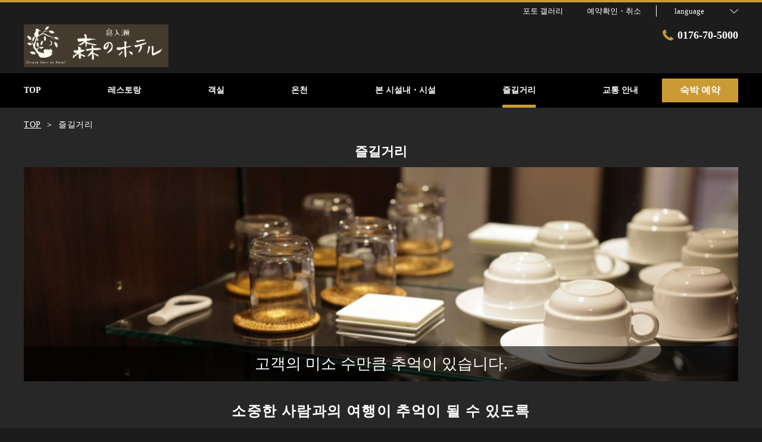

--- FILE ---
content_type: text/html; charset=utf-8
request_url: http://www.morino-hotel.com/ko/stay
body_size: 92307
content:
<!DOCTYPE html>
<html lang="ko">
<head prefix="og: http://ogp.me/ns# fb: http://ogp.me/ns/fb# article: http://ogp.me/ns/article#">
<meta charset="UTF-8">

  <!-- TODO -->
<meta name="viewport" content="width=device-width, user-scalable=0" />
<link href="https://cdn.r-corona.jp/prd.jln.r-corona.jp/assets/themes/css/base-fafd6bc1fd5184293123d9a826a089eafff4943f43f71ab2d667f4a6373add47.css" rel="stylesheet" /><link href="https://cdn.r-corona.jp/prd.jln.r-corona.jp/assets/themes/css/9/pc/type001051-c010f604e1b98c1631205aee214b6dc1fb089df426f016515fd78458e4e9f8b1.css" rel="stylesheet" /><meta content="telephone=no" name="format-detection" />
<script>(function(window){window.subdir = "";})(window);</script>


<meta content="noindex,nofollow" name="robots" />
<link href="http://www.morino-hotel.com/ko/stay" rel="canonical" />
<link href="http://www.morino-hotel.com/stay" hreflang="ja" rel="alternate" /><link href="http://www.morino-hotel.com/en/stay" hreflang="en" rel="alternate" /><link href="http://www.morino-hotel.com/ko/stay" hreflang="ko" rel="alternate" /><link href="http://www.morino-hotel.com/zh-tw/stay" hreflang="zh-tw" rel="alternate" /><link href="http://www.morino-hotel.com/zh-cn/stay" hreflang="zh-cn" rel="alternate" />
<title>즐길거리 | 오이라세 모리노 호텔</title><meta content="" name="description" /><meta content="즐길거리,오이라세 모리노 호텔" name="keywords" /><meta content="오이라세 모리노 호텔" property="og:site_name" /><meta content="즐길거리 | 오이라세 모리노 호텔" property="og:title" /><meta content="article" property="og:type" /><meta content="http://www.morino-hotel.com/ko/stay" property="og:url" /><meta content="https://cdn.r-corona.jp/prd.jln.r-corona.jp/assets/site_files/tyzzzamf/835809/gete.jpg" property="og:image" />

  </head>
  <body>
  
<script>
window.isServerRender = true
window.IMAGE_PATHS = {"theme_img/b_noimg.png":"https://cdn.r-corona.jp/prd.jln.r-corona.jp/assets/theme_img/b_noimg-0ac4e93945150dc7908efe6c7ceeac750a4e8a3adbda72f70c63eb444c593823.png","theme_img/dummy_noimage_koi.png":"https://cdn.r-corona.jp/prd.jln.r-corona.jp/assets/theme_img/dummy_noimage_koi-d09c05b4680a4ab85aa48c783c34766d07d5175b1ee2d9f2270d2c33a17d1c06.png","theme_img/facebook.svg":"https://cdn.r-corona.jp/prd.jln.r-corona.jp/assets/theme_img/facebook-469bb84ea4e9a7e1db7b1526f086352bd7efe7ddd50f7a512f5db426d47b1bbd.svg","theme_img/google_translate.png":"https://cdn.r-corona.jp/prd.jln.r-corona.jp/assets/theme_img/google_translate-8baded1c471fa163c8305a787a86809188751fafcb731f6fe19a2651154689c8.png","theme_img/instagram.svg":"https://cdn.r-corona.jp/prd.jln.r-corona.jp/assets/theme_img/instagram-021ff1d165c795eee50aa5afe53c319c396a5ec9c806c582899e54435773a04f.svg","theme_img/jalannet.svg":"https://cdn.r-corona.jp/prd.jln.r-corona.jp/assets/theme_img/jalannet-07b2aa66375810fc061388f0989989ae32559d25c51f3105df5e8c001a80579a.svg","theme_img/main_visual.jpg":"https://cdn.r-corona.jp/prd.jln.r-corona.jp/assets/theme_img/main_visual-c33d9e77fd2785c2f631a8041dfeb66609ec3f3e7523b3c34ec6864ce8e314f2.jpg","theme_img/no_image.png":"https://cdn.r-corona.jp/prd.jln.r-corona.jp/assets/theme_img/no_image-c5e9c39c3e65ca6595a6abaff9e069c943ba86e24ffc0e78ee841e24225984ca.png","theme_img/noimage_slideshow.jpg":"https://cdn.r-corona.jp/prd.jln.r-corona.jp/assets/theme_img/noimage_slideshow-c33d9e77fd2785c2f631a8041dfeb66609ec3f3e7523b3c34ec6864ce8e314f2.jpg","theme_img/noimg.png":"https://cdn.r-corona.jp/prd.jln.r-corona.jp/assets/theme_img/noimg-7f4b9005302d29ace2e0b1e6c7782b19ccc095688c50c190b59c8365c978e614.png","theme_img/plus.png":"https://cdn.r-corona.jp/prd.jln.r-corona.jp/assets/theme_img/plus-f4f2d168860813a15537fc46137a8dcf948a236a16c2eda3ce076739f563fbbf.png","theme_img/twitter.svg":"https://cdn.r-corona.jp/prd.jln.r-corona.jp/assets/theme_img/twitter-e1b3d1fefcbd1b246a1b61ccf8c7d103f73ed636e745611f590dfd8b265dadb6.svg","theme_img/x.svg":"https://cdn.r-corona.jp/prd.jln.r-corona.jp/assets/theme_img/x-c10c3bb619312b6645d6337b3c32233978eb32d8a7c855aca641880db9384c7b.svg"}
window.image_path = function(p){ return window.IMAGE_PATHS[p] };
</script>

<div id="fb-root"></div>

<div id="render-container">
<div data-react-class="CoronaInternal.TemplateWrapper" data-react-props="{&quot;theme&quot;:9,&quot;top&quot;:&quot;001&quot;,&quot;dev&quot;:&quot;pc&quot;,&quot;defaultTemplate&quot;:&quot;/stay&quot;,&quot;data&quot;:{&quot;pages&quot;:[{&quot;title&quot;:&quot;TOP&quot;,&quot;path&quot;:&quot;/&quot;,&quot;status&quot;:true,&quot;page_type&quot;:0,&quot;page_order&quot;:1,&quot;unpublished_at&quot;:0,&quot;id&quot;:1689632,&quot;order&quot;:1,&quot;url&quot;:{&quot;url&quot;:&quot;/&quot;,&quot;url_type&quot;:&quot;internal&quot;}},{&quot;title&quot;:&quot;레스토랑&quot;,&quot;path&quot;:&quot;/restaurant&quot;,&quot;status&quot;:true,&quot;page_type&quot;:0,&quot;page_order&quot;:4,&quot;unpublished_at&quot;:0,&quot;id&quot;:1689633,&quot;order&quot;:2,&quot;url&quot;:{&quot;url&quot;:&quot;/restaurant&quot;,&quot;url_type&quot;:&quot;internal&quot;}},{&quot;title&quot;:&quot;객실&quot;,&quot;path&quot;:&quot;/room&quot;,&quot;status&quot;:true,&quot;page_type&quot;:0,&quot;page_order&quot;:2,&quot;unpublished_at&quot;:0,&quot;id&quot;:1689634,&quot;order&quot;:3,&quot;url&quot;:{&quot;url&quot;:&quot;/room&quot;,&quot;url_type&quot;:&quot;internal&quot;}},{&quot;title&quot;:&quot;온천&quot;,&quot;path&quot;:&quot;/hot_spring&quot;,&quot;status&quot;:true,&quot;page_type&quot;:0,&quot;page_order&quot;:7,&quot;unpublished_at&quot;:0,&quot;id&quot;:1689635,&quot;order&quot;:4,&quot;url&quot;:{&quot;url&quot;:&quot;/hot_spring&quot;,&quot;url_type&quot;:&quot;internal&quot;}},{&quot;title&quot;:&quot;본 시설내・시설&quot;,&quot;path&quot;:&quot;/facility&quot;,&quot;status&quot;:true,&quot;page_type&quot;:0,&quot;page_order&quot;:6,&quot;unpublished_at&quot;:0,&quot;id&quot;:1689636,&quot;order&quot;:5,&quot;url&quot;:{&quot;url&quot;:&quot;/facility&quot;,&quot;url_type&quot;:&quot;internal&quot;}},{&quot;title&quot;:&quot;즐길거리&quot;,&quot;path&quot;:&quot;/stay&quot;,&quot;status&quot;:true,&quot;page_type&quot;:0,&quot;page_order&quot;:8,&quot;unpublished_at&quot;:0,&quot;id&quot;:1689637,&quot;order&quot;:6,&quot;url&quot;:{&quot;url&quot;:&quot;/stay&quot;,&quot;url_type&quot;:&quot;internal&quot;}},{&quot;title&quot;:&quot;교통 안내&quot;,&quot;path&quot;:&quot;/access&quot;,&quot;status&quot;:true,&quot;page_type&quot;:0,&quot;page_order&quot;:12,&quot;unpublished_at&quot;:0,&quot;id&quot;:1689638,&quot;order&quot;:7,&quot;url&quot;:{&quot;url&quot;:&quot;/access&quot;,&quot;url_type&quot;:&quot;internal&quot;}},{&quot;title&quot;:&quot;포토 갤러리&quot;,&quot;path&quot;:&quot;/gallery&quot;,&quot;status&quot;:true,&quot;page_type&quot;:0,&quot;page_order&quot;:13,&quot;unpublished_at&quot;:0,&quot;id&quot;:1689639,&quot;order&quot;:8,&quot;url&quot;:{&quot;url&quot;:&quot;/gallery&quot;,&quot;url_type&quot;:&quot;internal&quot;}},{&quot;title&quot;:&quot;블로그 · 알림&quot;,&quot;path&quot;:&quot;/news&quot;,&quot;status&quot;:false,&quot;page_type&quot;:0,&quot;page_order&quot;:16,&quot;unpublished_at&quot;:1763626563,&quot;id&quot;:1689640,&quot;order&quot;:9,&quot;url&quot;:{&quot;url&quot;:&quot;/news&quot;,&quot;url_type&quot;:&quot;internal&quot;}},{&quot;title&quot;:&quot;요리&quot;,&quot;path&quot;:&quot;/food&quot;,&quot;status&quot;:false,&quot;page_type&quot;:0,&quot;page_order&quot;:3,&quot;unpublished_at&quot;:1652942242,&quot;id&quot;:1689641,&quot;order&quot;:10,&quot;url&quot;:{&quot;url&quot;:&quot;/food&quot;,&quot;url_type&quot;:&quot;internal&quot;}},{&quot;title&quot;:&quot;자주 묻는 질문&quot;,&quot;path&quot;:&quot;/faq&quot;,&quot;status&quot;:false,&quot;page_type&quot;:0,&quot;page_order&quot;:15,&quot;unpublished_at&quot;:1652942242,&quot;id&quot;:1689642,&quot;order&quot;:11,&quot;url&quot;:{&quot;url&quot;:&quot;/faq&quot;,&quot;url_type&quot;:&quot;internal&quot;}},{&quot;title&quot;:&quot;스파/에스테틱&quot;,&quot;path&quot;:&quot;/spa&quot;,&quot;status&quot;:false,&quot;page_type&quot;:0,&quot;page_order&quot;:5,&quot;unpublished_at&quot;:0,&quot;id&quot;:1689643,&quot;order&quot;:12,&quot;url&quot;:{&quot;url&quot;:&quot;/spa&quot;,&quot;url_type&quot;:&quot;internal&quot;}},{&quot;title&quot;:&quot;회사 개요&quot;,&quot;path&quot;:&quot;/about&quot;,&quot;status&quot;:false,&quot;page_type&quot;:0,&quot;page_order&quot;:9,&quot;unpublished_at&quot;:0,&quot;id&quot;:1689644,&quot;order&quot;:13,&quot;url&quot;:{&quot;url&quot;:&quot;/about&quot;,&quot;url_type&quot;:&quot;internal&quot;}},{&quot;title&quot;:&quot;채용 정보&quot;,&quot;path&quot;:&quot;/recruit&quot;,&quot;status&quot;:false,&quot;page_type&quot;:0,&quot;page_order&quot;:10,&quot;unpublished_at&quot;:0,&quot;id&quot;:1689645,&quot;order&quot;:14,&quot;url&quot;:{&quot;url&quot;:&quot;/recruit&quot;,&quot;url_type&quot;:&quot;internal&quot;}},{&quot;title&quot;:&quot;숙박 플랜&quot;,&quot;path&quot;:&quot;/plan&quot;,&quot;status&quot;:false,&quot;page_type&quot;:0,&quot;page_order&quot;:11,&quot;unpublished_at&quot;:0,&quot;id&quot;:1689646,&quot;order&quot;:15,&quot;url&quot;:{&quot;url&quot;:&quot;/plan&quot;,&quot;url_type&quot;:&quot;internal&quot;}},{&quot;title&quot;:&quot;후기&quot;,&quot;path&quot;:&quot;/review&quot;,&quot;status&quot;:false,&quot;page_type&quot;:0,&quot;page_order&quot;:14,&quot;unpublished_at&quot;:0,&quot;id&quot;:1689647,&quot;order&quot;:16,&quot;url&quot;:{&quot;url&quot;:&quot;/review&quot;,&quot;url_type&quot;:&quot;internal&quot;}}],&quot;chat_ai&quot;:{&quot;title&quot;:&quot;인공지능(AI) 채팅 상담&quot;,&quot;desc&quot;:&quot;당신의 질문에 숙소・호텔을 대신해 대답하는 조금 현명한 AI Concierge 입니다.&quot;,&quot;display&quot;:true},&quot;navigation&quot;:[{&quot;title&quot;:&quot;TOP&quot;,&quot;url&quot;:{&quot;url&quot;:&quot;/&quot;,&quot;url_type&quot;:&quot;internal&quot;},&quot;id&quot;:1235511,&quot;order&quot;:1},{&quot;title&quot;:&quot;레스토랑&quot;,&quot;url&quot;:{&quot;url&quot;:&quot;/restaurant&quot;,&quot;url_type&quot;:&quot;internal&quot;},&quot;id&quot;:1241341,&quot;order&quot;:2},{&quot;title&quot;:&quot;객실&quot;,&quot;url&quot;:{&quot;url&quot;:&quot;/room&quot;,&quot;url_type&quot;:&quot;internal&quot;},&quot;id&quot;:1241342,&quot;order&quot;:3},{&quot;title&quot;:&quot;온천&quot;,&quot;url&quot;:{&quot;url&quot;:&quot;/hot_spring&quot;,&quot;url_type&quot;:&quot;internal&quot;},&quot;id&quot;:1241343,&quot;order&quot;:4},{&quot;title&quot;:&quot;본 시설내・시설&quot;,&quot;url&quot;:{&quot;url&quot;:&quot;/facility&quot;,&quot;url_type&quot;:&quot;internal&quot;},&quot;id&quot;:1241344,&quot;order&quot;:5},{&quot;title&quot;:&quot;즐길거리&quot;,&quot;url&quot;:{&quot;url&quot;:&quot;/stay&quot;,&quot;url_type&quot;:&quot;internal&quot;},&quot;id&quot;:1241345,&quot;order&quot;:6},{&quot;title&quot;:&quot;교통 안내&quot;,&quot;url&quot;:{&quot;url&quot;:&quot;/access&quot;,&quot;url_type&quot;:&quot;internal&quot;},&quot;id&quot;:1241346,&quot;order&quot;:7}],&quot;sub_navi&quot;:[{&quot;title&quot;:&quot;포토 갤러리&quot;,&quot;url&quot;:{&quot;url&quot;:&quot;/gallery&quot;,&quot;url_type&quot;:&quot;internal&quot;},&quot;id&quot;:1241347,&quot;order&quot;:1}],&quot;logo_data&quot;:{&quot;horizontal_logo&quot;:{&quot;id&quot;:826818,&quot;category&quot;:&quot;upload&quot;,&quot;url_prefix&quot;:&quot;https://cdn.r-corona.jp/prd.jln.r-corona.jp/assets/site_files/tyzzzamf/826818/zgwx&quot;,&quot;ext&quot;:&quot;png&quot;,&quot;width&quot;:270,&quot;height&quot;:80,&quot;jln_caption&quot;:&quot;&quot;,&quot;jln_id&quot;:null},&quot;title&quot;:&quot;오이라세 모리노 호텔&quot;,&quot;vertical_logo&quot;:null},&quot;tel&quot;:&quot;0176-70-5000&quot;,&quot;reserved_text&quot;:&quot;예약확인・취소&quot;,&quot;footer_contact&quot;:{&quot;title&quot;:&quot;오이라세 모리노 호텔&quot;,&quot;zip&quot;:&quot;034-0303&quot;,&quot;address&quot;:&quot;아오모리 현 토와다 시 호료 야케야마 36-20&quot;,&quot;tel&quot;:&quot;0176-70-5000&quot;,&quot;fax&quot;:&quot;0176-74-2100&quot;},&quot;icon_urls&quot;:{&quot;facebook_url&quot;:{&quot;url&quot;:&quot;https://www.facebook.com/morinohotel/&quot;,&quot;url_type&quot;:&quot;external&quot;},&quot;jln_url&quot;:{&quot;url&quot;:&quot;https://www.jalan.net/yad344779/&quot;,&quot;url_type&quot;:&quot;external&quot;},&quot;instagram_url&quot;:null,&quot;twitter_url&quot;:null},&quot;copy&quot;:&quot;Copyright（C）2022 奥入瀬 森のホテル All Reserved.&quot;,&quot;footer_links1&quot;:[{&quot;title&quot;:&quot;TOP&quot;,&quot;url&quot;:{&quot;url&quot;:&quot;/&quot;,&quot;url_type&quot;:&quot;internal&quot;},&quot;id&quot;:1241435,&quot;order&quot;:1},{&quot;title&quot;:&quot;레스토랑&quot;,&quot;url&quot;:{&quot;url&quot;:&quot;/restaurant&quot;,&quot;url_type&quot;:&quot;internal&quot;},&quot;id&quot;:1241436,&quot;order&quot;:2}],&quot;footer_links2&quot;:[{&quot;title&quot;:&quot;객실&quot;,&quot;url&quot;:{&quot;url&quot;:&quot;/room&quot;,&quot;url_type&quot;:&quot;internal&quot;},&quot;id&quot;:1241437,&quot;order&quot;:1},{&quot;title&quot;:&quot;온천&quot;,&quot;url&quot;:{&quot;url&quot;:&quot;/hot_spring&quot;,&quot;url_type&quot;:&quot;internal&quot;},&quot;id&quot;:1241438,&quot;order&quot;:2},{&quot;title&quot;:&quot;본 시설내・시설&quot;,&quot;url&quot;:{&quot;url&quot;:&quot;/facility&quot;,&quot;url_type&quot;:&quot;internal&quot;},&quot;id&quot;:1241442,&quot;order&quot;:3}],&quot;footer_links3&quot;:[{&quot;title&quot;:&quot;즐길거리&quot;,&quot;url&quot;:{&quot;url&quot;:&quot;/stay&quot;,&quot;url_type&quot;:&quot;internal&quot;},&quot;id&quot;:1241439,&quot;order&quot;:1},{&quot;title&quot;:&quot;교통 안내&quot;,&quot;url&quot;:{&quot;url&quot;:&quot;/access&quot;,&quot;url_type&quot;:&quot;internal&quot;},&quot;id&quot;:1241440,&quot;order&quot;:2},{&quot;title&quot;:&quot;포토 갤러리&quot;,&quot;url&quot;:{&quot;url&quot;:&quot;/gallery&quot;,&quot;url_type&quot;:&quot;internal&quot;},&quot;id&quot;:1241441,&quot;order&quot;:3}],&quot;footer_links4&quot;:[{&quot;title&quot;:&quot;개인정보보호정책&quot;,&quot;url&quot;:{&quot;url&quot;:&quot;/agreement/privacy&quot;,&quot;url_type&quot;:&quot;internal&quot;},&quot;id&quot;:1241443,&quot;order&quot;:1},{&quot;title&quot;:&quot;숙박 약관&quot;,&quot;url&quot;:{&quot;url&quot;:&quot;/agreement/lodging&quot;,&quot;url_type&quot;:&quot;internal&quot;},&quot;id&quot;:1241444,&quot;order&quot;:2},{&quot;title&quot;:&quot;회원규약&quot;,&quot;url&quot;:{&quot;url&quot;:&quot;/agreement/member&quot;,&quot;url_type&quot;:&quot;internal&quot;},&quot;id&quot;:1241445,&quot;order&quot;:3}],&quot;top_menus_layout&quot;:&quot;1&quot;,&quot;top_old_reserved&quot;:{},&quot;life_image&quot;:{&quot;image&quot;:{&quot;id&quot;:835809,&quot;category&quot;:&quot;upload&quot;,&quot;url_prefix&quot;:&quot;https://cdn.r-corona.jp/prd.jln.r-corona.jp/assets/site_files/tyzzzamf/835809/gete&quot;,&quot;ext&quot;:&quot;jpg&quot;,&quot;width&quot;:1801,&quot;height&quot;:540,&quot;jln_caption&quot;:&quot;&quot;,&quot;jln_id&quot;:null},&quot;caption&quot;:&quot;고객의 미소 수만큼 추억이 있습니다.&quot;},&quot;life_main_title&quot;:&quot;소중한 사람과의 여행이 추억이 될 수 있도록&quot;,&quot;life_main_desc&quot;:&quot;일상의 번잡함을 떠나 조용히 마음 쉬는 여행에…\n오이라세 모리노 호텔 추천의 보내는 방법을 소개합니다.&quot;,&quot;lives_title&quot;:&quot;토와다 와다· 오이라세 를 마음껏 만끽&quot;,&quot;lives_desc&quot;:&quot;신록, 단풍, 설경과 계절마다 다양한 아름다움을 보여주는 오이라세 계류 와 밤에는 하늘 가득 펼쳐지는 별은 바로. \&quot;비일상\&quot;\n「그 사람을 기쁘게 하고 싶다」 그런 당신의 마음을, 「오이라세 모리노 호텔」이 형태로 합니다.&quot;,&quot;lives&quot;:[{&quot;title&quot;:&quot;【특별한 사람과 보내는】모리노 호텔 에서 보내는 방법&quot;,&quot;desc&quot;:&quot;손님 한 분 한 사람이 충실한 하루를 보내실 수 있도록, 당지 도착으로부터 출발까지의 추천의 보내는 방법을 제안하겠습니다.&quot;,&quot;id&quot;:1241581,&quot;order&quot;:1,&quot;guides&quot;:[{&quot;title&quot;:&quot;13:00 토와다 시 와다시 도착&quot;,&quot;image&quot;:{&quot;id&quot;:896240,&quot;category&quot;:&quot;upload&quot;,&quot;url_prefix&quot;:&quot;https://cdn.r-corona.jp/prd.jln.r-corona.jp/assets/site_files/tyzzzamf/896240/ziyh&quot;,&quot;ext&quot;:&quot;jpg&quot;,&quot;width&quot;:420,&quot;height&quot;:279,&quot;jln_caption&quot;:&quot;&quot;,&quot;jln_id&quot;:null},&quot;desc&quot;:&quot;오랜만의 숙박! 내 생일에 그가 여행을 계획했다.\n가보고 싶었던 토와다 시 현대 미술관 에 도착!\n보도를 테크 테크!\n아트 광장에서 가보자.\n물방울 모양의 지면에 무심코 텐션이 오른다.\n미술관 안도, 밖도 예술적인 공기감으로 문문.\n재미있는 박물관에 감동!&quot;,&quot;url&quot;:{},&quot;id&quot;:1241591,&quot;order&quot;:1,&quot;links&quot;:[]},{&quot;title&quot;:&quot;16:00 체크인～환영 오이라세 모리노 호텔 에～&quot;,&quot;image&quot;:{&quot;id&quot;:824717,&quot;category&quot;:&quot;jln_7&quot;,&quot;url_prefix&quot;:&quot;https://cdn.r-corona.jp/prd.jln.r-corona.jp/assets/site_files/tyzzzamf/824717/78ky&quot;,&quot;ext&quot;:&quot;jpg&quot;,&quot;width&quot;:600,&quot;height&quot;:450,&quot;jln_caption&quot;:&quot;エントランス&quot;,&quot;jln_id&quot;:&quot;Y344779190&quot;},&quot;desc&quot;:&quot;이번에는 그가 &#39;기념일 플랜&#39;으로 예약을 해준 것 같다.\n샴페인이 만들어 졌어!\n저녁 식사 전에 방에서 마실까, 식사시에 건배로 마실까….\n건배 용으로 하자!&quot;,&quot;url&quot;:{&quot;url&quot;:&quot;/hw/hwp3100/hww3101.do?yadNo=344779&quot;,&quot;url_type&quot;:&quot;hpds&quot;},&quot;id&quot;:1241592,&quot;order&quot;:2,&quot;links&quot;:[{&quot;title&quot;:&quot;플랜 일람&quot;,&quot;url&quot;:{&quot;url&quot;:&quot;/hw/hwp3100/hww3101.do?yadNo=344779&quot;,&quot;url_type&quot;:&quot;hpds&quot;},&quot;id&quot;:1241673,&quot;order&quot;:1}]},{&quot;title&quot;:&quot;16:30 자, 빨리 온천에 들어가자!&quot;,&quot;image&quot;:{&quot;id&quot;:824680,&quot;category&quot;:&quot;jln_3&quot;,&quot;url_prefix&quot;:&quot;https://cdn.r-corona.jp/prd.jln.r-corona.jp/assets/site_files/tyzzzamf/824680/4gpi&quot;,&quot;ext&quot;:&quot;jpg&quot;,&quot;width&quot;:600,&quot;height&quot;:450,&quot;jln_caption&quot;:&quot;八甲田山麓にある「猿倉温泉］の源泉です&quot;,&quot;jln_id&quot;:&quot;Y344779126&quot;},&quot;desc&quot;:&quot;자연을 바라보면서 들어가는 노천탕은, 호화스러운 시간…\n피곤한 몸을 편히 치유하려면 온천은 최적이네요~.&quot;,&quot;url&quot;:{&quot;url&quot;:&quot;/hot_spring&quot;,&quot;url_type&quot;:&quot;internal&quot;},&quot;id&quot;:1241594,&quot;order&quot;:3,&quot;links&quot;:[{&quot;title&quot;:&quot;온천 페이지는 이쪽&quot;,&quot;url&quot;:{&quot;url&quot;:&quot;/hot_spring&quot;,&quot;url_type&quot;:&quot;internal&quot;},&quot;id&quot;:1241674,&quot;order&quot;:1}]},{&quot;title&quot;:&quot;17:30 목욕탕에 가게에서 윈도 쇼핑 \u0026 라운지에서 일복&quot;,&quot;image&quot;:{&quot;id&quot;:824793,&quot;category&quot;:&quot;jln_1&quot;,&quot;url_prefix&quot;:&quot;https://cdn.r-corona.jp/prd.jln.r-corona.jp/assets/site_files/tyzzzamf/824793/a55o&quot;,&quot;ext&quot;:&quot;jpg&quot;,&quot;width&quot;:600,&quot;height&quot;:450,&quot;jln_caption&quot;:&quot;思いが詰まった品々を取り揃えています&quot;,&quot;jln_id&quot;:&quot;Y344779176&quot;},&quot;desc&quot;:&quot;현지의 절임과 소문의 \&quot;살아있는\&quot;을 발견!\n귀여운 공예품도 줄지어 있다~.\n오늘은 그도 드물게 윈도 쇼핑에 대해 주어지고 있습니다!\n기쁘다~.&quot;,&quot;url&quot;:{&quot;url&quot;:&quot;/facility&quot;,&quot;url_type&quot;:&quot;internal&quot;},&quot;id&quot;:1241595,&quot;order&quot;:4,&quot;links&quot;:[{&quot;title&quot;:&quot;본 시설내・시설 페이지는 이쪽&quot;,&quot;url&quot;:{&quot;url&quot;:&quot;/facility&quot;,&quot;url_type&quot;:&quot;internal&quot;},&quot;id&quot;:1241675,&quot;order&quot;:1}]},{&quot;title&quot;:&quot;18:00 저녁 식사.눈도 혀도 기뻐하는 요리에 감동!&quot;,&quot;image&quot;:{&quot;id&quot;:824755,&quot;category&quot;:&quot;jln_4&quot;,&quot;url_prefix&quot;:&quot;https://cdn.r-corona.jp/prd.jln.r-corona.jp/assets/site_files/tyzzzamf/824755/cvel&quot;,&quot;ext&quot;:&quot;jpg&quot;,&quot;width&quot;:600,&quot;height&quot;:450,&quot;jln_caption&quot;:&quot;地元の食材をふんだんに使った季節の「奥入瀬　森のキュイジーヌ」&quot;,&quot;jln_id&quot;:&quot;Y344779102&quot;},&quot;desc&quot;:&quot;우선 스파클링 와인으로 건배!\n운반되는 요리는 모두 맛있다 ~.\n저온 볶은 두껍게 자른 쇠고기는 녹는 맛!\n이제 디저트.\n그러자 무언가가 옮겨왔다.\n「네, 생일 선물」이라고 그.\n\&quot;와우, 원한다고 말했던 기억이 났어! \&quot;\n디저트 플레이트에도 생일 메시지와 내 이름이 ... 우루 우루.&quot;,&quot;url&quot;:{&quot;url&quot;:&quot;/restaurant&quot;,&quot;url_type&quot;:&quot;internal&quot;},&quot;id&quot;:1241596,&quot;order&quot;:5,&quot;links&quot;:[{&quot;title&quot;:&quot;레스토랑 페이지는 이쪽&quot;,&quot;url&quot;:{&quot;url&quot;:&quot;/restaurant&quot;,&quot;url_type&quot;:&quot;internal&quot;},&quot;id&quot;:1241676,&quot;order&quot;:1}]},{&quot;title&quot;:&quot;20:30 객실&quot;,&quot;image&quot;:{&quot;id&quot;:824705,&quot;category&quot;:&quot;jln_8&quot;,&quot;url_prefix&quot;:&quot;https://cdn.r-corona.jp/prd.jln.r-corona.jp/assets/site_files/tyzzzamf/824705/jx4k&quot;,&quot;ext&quot;:&quot;jpg&quot;,&quot;width&quot;:600,&quot;height&quot;:450,&quot;jln_caption&quot;:&quot;記念日にはやっぱりケーキが必須！！&quot;,&quot;jln_id&quot;:&quot;Y344779055&quot;},&quot;desc&quot;:&quot;방으로 돌아가면 ... 왠지 촛불이…\n테이블 위에 생일 케이크!\n그렇다면 사전에 호텔과 협의해도 했던 것일까.&quot;,&quot;url&quot;:{&quot;url&quot;:&quot;/room&quot;,&quot;url_type&quot;:&quot;internal&quot;},&quot;id&quot;:1241597,&quot;order&quot;:6,&quot;links&quot;:[{&quot;title&quot;:&quot;객실 페이지는 이쪽&quot;,&quot;url&quot;:{&quot;url&quot;:&quot;/room&quot;,&quot;url_type&quot;:&quot;internal&quot;},&quot;id&quot;:1241677,&quot;order&quot;:1}]},{&quot;title&quot;:&quot;21:30 바&quot;,&quot;image&quot;:{&quot;id&quot;:824753,&quot;category&quot;:&quot;jln_1&quot;,&quot;url_prefix&quot;:&quot;https://cdn.r-corona.jp/prd.jln.r-corona.jp/assets/site_files/tyzzzamf/824753/1or0&quot;,&quot;ext&quot;:&quot;jpg&quot;,&quot;width&quot;:600,&quot;height&quot;:450,&quot;jln_caption&quot;:&quot;Member&#39;s Bar APORONはおひとり様からでもご利用いただけます！&quot;,&quot;jln_id&quot;:&quot;Y344779041&quot;},&quot;desc&quot;:&quot;그와 함께 본 시설의 멤버스 바에.\n점내는 매우 차분한 분위기.\n무엇을 마셔도 맛있게 느껴보십시오!\n매우 기분이 좋구나~.\n평소에 편하게 이야기하는 것도 많지 않기 때문에 여러 가지 이야기를 할 수있어서 좋았습니다!&quot;,&quot;url&quot;:{&quot;url&quot;:&quot;/facility&quot;,&quot;url_type&quot;:&quot;internal&quot;},&quot;id&quot;:1241600,&quot;order&quot;:7,&quot;links&quot;:[{&quot;title&quot;:&quot;본 시설내・시설 페이지는 이쪽&quot;,&quot;url&quot;:{&quot;url&quot;:&quot;/facility&quot;,&quot;url_type&quot;:&quot;internal&quot;},&quot;id&quot;:1241678,&quot;order&quot;:1}]},{&quot;title&quot;:&quot;0:00 취침&quot;,&quot;image&quot;:{&quot;id&quot;:835839,&quot;category&quot;:&quot;upload&quot;,&quot;url_prefix&quot;:&quot;https://cdn.r-corona.jp/prd.jln.r-corona.jp/assets/site_files/tyzzzamf/835839/hp39&quot;,&quot;ext&quot;:&quot;jpg&quot;,&quot;width&quot;:1584,&quot;height&quot;:1188,&quot;jln_caption&quot;:&quot;&quot;,&quot;jln_id&quot;:null},&quot;desc&quot;:&quot;현대적인 넓은 객실의 소파에서 오늘 하루의 추억을 이야기한다면 ... 드디어.\n꿈같은 생일이었어~☆\n자고있는 것이 아쉽다!\n하지만 내일에 대비해서 자지 않아.&quot;,&quot;url&quot;:{&quot;url&quot;:&quot;/room&quot;,&quot;url_type&quot;:&quot;internal&quot;},&quot;id&quot;:1241655,&quot;order&quot;:8,&quot;links&quot;:[{&quot;title&quot;:&quot;객실 페이지는 이쪽&quot;,&quot;url&quot;:{&quot;url&quot;:&quot;/room&quot;,&quot;url_type&quot;:&quot;internal&quot;},&quot;id&quot;:1241680,&quot;order&quot;:1}]},{&quot;title&quot;:&quot;8:00 기상・목욕&quot;,&quot;image&quot;:{&quot;id&quot;:824762,&quot;category&quot;:&quot;jln_3&quot;,&quot;url_prefix&quot;:&quot;https://cdn.r-corona.jp/prd.jln.r-corona.jp/assets/site_files/tyzzzamf/824762/ny97&quot;,&quot;ext&quot;:&quot;jpg&quot;,&quot;width&quot;:600,&quot;height&quot;:450,&quot;jln_caption&quot;:&quot;開放的な露天風呂は八甲田山麓にある「猿倉温泉」の源泉と奥入瀬の風を堪能できる！&quot;,&quot;jln_id&quot;:&quot;Y344779204&quot;},&quot;desc&quot;:&quot;모처럼이니까, 또 한번 온천에 다녀 온다, 라고 그녀에게 말하면 「나도!」라고 일어나 왔다.\n맑은 공기가 기분 좋다 ~.\n그녀의 유카타 모습이 좋다.\n경치도 좋기 때문에 함께 기념 촬영.&quot;,&quot;url&quot;:{&quot;url&quot;:&quot;/hot_spring&quot;,&quot;url_type&quot;:&quot;internal&quot;},&quot;id&quot;:1241656,&quot;order&quot;:9,&quot;links&quot;:[{&quot;title&quot;:&quot;온천 페이지는 이쪽&quot;,&quot;url&quot;:{&quot;url&quot;:&quot;/hot_spring&quot;,&quot;url_type&quot;:&quot;internal&quot;},&quot;id&quot;:1241681,&quot;order&quot;:1}]},{&quot;title&quot;:&quot;9:00 아침 식사(레스토랑)&quot;,&quot;image&quot;:{&quot;id&quot;:824859,&quot;category&quot;:&quot;jln_4&quot;,&quot;url_prefix&quot;:&quot;https://cdn.r-corona.jp/prd.jln.r-corona.jp/assets/site_files/tyzzzamf/824859/sfau&quot;,&quot;ext&quot;:&quot;jpg&quot;,&quot;width&quot;:600,&quot;height&quot;:450,&quot;jln_caption&quot;:&quot;洋朝食盛り付け一例&quot;,&quot;jln_id&quot;:&quot;Y344779199&quot;},&quot;desc&quot;:&quot;평소, 별로 아침 식사는 먹지 않지만, 이럴 때는 이상하게 먹을 수 있다.\n그녀가 맛있게 먹는 것을 보고 있기 때문일까.&quot;,&quot;url&quot;:{&quot;url&quot;:&quot;/restaurant&quot;,&quot;url_type&quot;:&quot;internal&quot;},&quot;id&quot;:1241662,&quot;order&quot;:10,&quot;links&quot;:[{&quot;title&quot;:&quot;레스토랑 페이지는 이쪽&quot;,&quot;url&quot;:{&quot;url&quot;:&quot;/restaurant&quot;,&quot;url_type&quot;:&quot;internal&quot;},&quot;id&quot;:1241682,&quot;order&quot;:1}]},{&quot;title&quot;:&quot;10:00 오이라세 계류 산책&quot;,&quot;image&quot;:{&quot;id&quot;:824852,&quot;category&quot;:&quot;jln_5&quot;,&quot;url_prefix&quot;:&quot;https://cdn.r-corona.jp/prd.jln.r-corona.jp/assets/site_files/tyzzzamf/824852/7jtz&quot;,&quot;ext&quot;:&quot;jpg&quot;,&quot;width&quot;:600,&quot;height&quot;:450,&quot;jln_caption&quot;:&quot;紅葉の奥入瀬&quot;,&quot;jln_id&quot;:&quot;Y344779208&quot;},&quot;desc&quot;:&quot;오이라세 계류 까지 차로 5분.\n계류를 따라 둘이서 여유롭게 산책.&quot;,&quot;url&quot;:{},&quot;id&quot;:1241664,&quot;order&quot;:11,&quot;links&quot;:[]},{&quot;title&quot;:&quot;11:00 라운지에서 커피를 마시고 산책 후 일복&quot;,&quot;image&quot;:{&quot;id&quot;:824684,&quot;category&quot;:&quot;jln_8&quot;,&quot;url_prefix&quot;:&quot;https://cdn.r-corona.jp/prd.jln.r-corona.jp/assets/site_files/tyzzzamf/824684/4ua8&quot;,&quot;ext&quot;:&quot;jpg&quot;,&quot;width&quot;:600,&quot;height&quot;:450,&quot;jln_caption&quot;:&quot;スイーツセット&quot;,&quot;jln_id&quot;:&quot;Y344779039&quot;},&quot;desc&quot;:&quot;본 시설 내 스위트 공방에서 달콤한 냄새가 ....\n산책 후 커피만의 생각이 그녀의 얼굴을 보면, 먹었다고!\n케이크 세트를 둘이서 주문.&quot;,&quot;url&quot;:{&quot;url&quot;:&quot;/facility&quot;,&quot;url_type&quot;:&quot;internal&quot;},&quot;id&quot;:1241666,&quot;order&quot;:12,&quot;links&quot;:[{&quot;title&quot;:&quot;본 시설내・시설 페이지는 이쪽&quot;,&quot;url&quot;:{&quot;url&quot;:&quot;/facility&quot;,&quot;url_type&quot;:&quot;internal&quot;},&quot;id&quot;:1241683,&quot;order&quot;:1}]},{&quot;title&quot;:&quot;12:00 체크아웃&quot;,&quot;image&quot;:{&quot;id&quot;:824691,&quot;category&quot;:&quot;jln_1&quot;,&quot;url_prefix&quot;:&quot;https://cdn.r-corona.jp/prd.jln.r-corona.jp/assets/site_files/tyzzzamf/824691/jq73&quot;,&quot;ext&quot;:&quot;jpg&quot;,&quot;width&quot;:600,&quot;height&quot;:450,&quot;jln_caption&quot;:&quot;ホテルフロント&quot;,&quot;jln_id&quot;:&quot;Y344779043&quot;},&quot;desc&quot;:&quot;이 후에도 그녀를 기쁘게 생각합니다!&quot;,&quot;url&quot;:{},&quot;id&quot;:1241668,&quot;order&quot;:13,&quot;links&quot;:[]},{&quot;title&quot;:&quot;12:50 카누 체험&quot;,&quot;image&quot;:{&quot;id&quot;:824884,&quot;category&quot;:&quot;jln_5&quot;,&quot;url_prefix&quot;:&quot;https://cdn.r-corona.jp/prd.jln.r-corona.jp/assets/site_files/tyzzzamf/824884/716h&quot;,&quot;ext&quot;:&quot;jpg&quot;,&quot;width&quot;:2400,&quot;height&quot;:1800,&quot;jln_caption&quot;:&quot;きらめく湖水へ漕ぎ進む「十和田湖カヌーツアー」&quot;,&quot;jln_id&quot;:&quot;Y344779295&quot;},&quot;desc&quot;:&quot;막상, 토와다 호수 와다 호수에 카누 체험에!\n가이드 씨에게 2명의 사진을 찍어달라고 했다.\n카누를 타고 있는 사진은 기념이다.\n이번에는 좋은 여행이 되어서 좋았다.\n앞으로도 두 사람의 추억을 늘려 가자.&quot;,&quot;url&quot;:{},&quot;id&quot;:1241670,&quot;order&quot;:14,&quot;links&quot;:[]}]},{&quot;title&quot;:&quot;【계절마다 다양한 아름다움】모리노 호텔 주변 안내&quot;,&quot;desc&quot;:&quot;“오이라세 모리노 호텔”은, 나라 지정의 특별 명승 및 천연 기념물로 지정되어 있는 오이라세 계류 에 가깝게 위치하고 있습니다.\n장엄한 자연 속으로 놀러 가보지 않겠습니까?\n목적지마다, 차로의 이동 거리와 소요 시간을 게재하고 있습니다.\n오이라세 의 사계절을 마음껏 즐기세요.&quot;,&quot;id&quot;:1241703,&quot;order&quot;:2,&quot;guides&quot;:[{&quot;title&quot;:&quot;츠타나나 늪&quot;,&quot;image&quot;:{&quot;id&quot;:896227,&quot;category&quot;:&quot;upload&quot;,&quot;url_prefix&quot;:&quot;https://cdn.r-corona.jp/prd.jln.r-corona.jp/assets/site_files/tyzzzamf/896227/ge20&quot;,&quot;ext&quot;:&quot;jpg&quot;,&quot;width&quot;:3872,&quot;height&quot;:2592,&quot;jln_caption&quot;:&quot;&quot;,&quot;jln_id&quot;:null},&quot;caption&quot;:&quot;자동차로 이동 거리:6.5km / 소요시간:15분&quot;,&quot;desc&quot;:&quot;미나미핫코다 화산군 의 하나 아카쿠라타케 산 의 화산 폭렬에 의해서 만들어진 7개의 늪.\n그 중 6개의 늪을 연결하는 너도밤나무의 원생림이 펼쳐지는 산책길이 정비되어 있다.\n또, 버드 워칭도 즐길 수 있다.&quot;,&quot;url&quot;:{},&quot;id&quot;:1241718,&quot;order&quot;:1,&quot;links&quot;:[]},{&quot;title&quot;:&quot;핫코다 파노라마 파크 골프장&quot;,&quot;image&quot;:{&quot;id&quot;:896229,&quot;category&quot;:&quot;upload&quot;,&quot;url_prefix&quot;:&quot;https://cdn.r-corona.jp/prd.jln.r-corona.jp/assets/site_files/tyzzzamf/896229/e55m&quot;,&quot;ext&quot;:&quot;jpg&quot;,&quot;width&quot;:580,&quot;height&quot;:435,&quot;jln_caption&quot;:&quot;&quot;,&quot;jln_id&quot;:null},&quot;caption&quot;:&quot;자동차로 이동 거리:2.3km / 소요시간:10분&quot;,&quot;desc&quot;:&quot;파크 골프는 클럽 1개, 볼 1개로 부담없이 즐길 수 있는 간단한 스포츠.\n가족이 즐길 수 있는 골프장.&quot;,&quot;url&quot;:{},&quot;id&quot;:1241719,&quot;order&quot;:2,&quot;links&quot;:[]},{&quot;title&quot;:&quot;오이라세 계류 온센 스키장&quot;,&quot;image&quot;:{&quot;id&quot;:896230,&quot;category&quot;:&quot;upload&quot;,&quot;url_prefix&quot;:&quot;https://cdn.r-corona.jp/prd.jln.r-corona.jp/assets/site_files/tyzzzamf/896230/b6j3&quot;,&quot;ext&quot;:&quot;jpg&quot;,&quot;width&quot;:750,&quot;height&quot;:502,&quot;jln_caption&quot;:&quot;&quot;,&quot;jln_id&quot;:null},&quot;caption&quot;:&quot;자동차로 이동 거리:1.1km / 소요시간:2분&quot;,&quot;desc&quot;:&quot;거의 완만한 패밀리 슬로프와 완급한 코스 등 레벨에 맞춰 모두 즐길 수 있다.&quot;,&quot;url&quot;:{},&quot;id&quot;:1241720,&quot;order&quot;:3,&quot;links&quot;:[]},{&quot;title&quot;:&quot;오이라세 계류관&quot;,&quot;image&quot;:{&quot;id&quot;:896234,&quot;category&quot;:&quot;upload&quot;,&quot;url_prefix&quot;:&quot;https://cdn.r-corona.jp/prd.jln.r-corona.jp/assets/site_files/tyzzzamf/896234/978k&quot;,&quot;ext&quot;:&quot;jpg&quot;,&quot;width&quot;:240,&quot;height&quot;:160,&quot;jln_caption&quot;:&quot;&quot;,&quot;jln_id&quot;:null},&quot;caption&quot;:&quot;자동차로 이동 거리:2.3km / 소요시간:6분&quot;,&quot;url&quot;:{},&quot;id&quot;:1241721,&quot;order&quot;:4,&quot;links&quot;:[]},{&quot;title&quot;:&quot;오이라세 용수관&quot;,&quot;image&quot;:{&quot;id&quot;:896232,&quot;category&quot;:&quot;upload&quot;,&quot;url_prefix&quot;:&quot;https://cdn.r-corona.jp/prd.jln.r-corona.jp/assets/site_files/tyzzzamf/896232/lshk&quot;,&quot;ext&quot;:&quot;jpg&quot;,&quot;width&quot;:240,&quot;height&quot;:160,&quot;jln_caption&quot;:&quot;&quot;,&quot;jln_id&quot;:null},&quot;caption&quot;:&quot;자동차로 이동 거리:2.3km / 소요시간:6분&quot;,&quot;desc&quot;:&quot;제조공장의 견학과 오이라세 계류 현류수의 맛을 즐길 수 있는 시설.\n\n영업 시간:9:00부터 16:30\n연중무휴:입장료 무료&quot;,&quot;url&quot;:{},&quot;id&quot;:1241722,&quot;order&quot;:5,&quot;links&quot;:[]},{&quot;title&quot;:&quot;토와다코 고원 골프 클럽&quot;,&quot;image&quot;:{&quot;id&quot;:824772,&quot;category&quot;:&quot;jln_5&quot;,&quot;url_prefix&quot;:&quot;https://cdn.r-corona.jp/prd.jln.r-corona.jp/assets/site_files/tyzzzamf/824772/d7py&quot;,&quot;ext&quot;:&quot;jpg&quot;,&quot;width&quot;:600,&quot;height&quot;:450,&quot;jln_caption&quot;:&quot;八甲田ビューCC&quot;,&quot;jln_id&quot;:&quot;Y344779069&quot;},&quot;caption&quot;:&quot;자동차로 이동 거리:7km / 소요시간:15분&quot;,&quot;desc&quot;:&quot;핫코다 렌포(연봉) 을 바라보는 웅대한 경관의 전 27홀.\n플레이 후에는 클럽 하우스의 천연 온천에서 느긋하게 휴식을 취한다.&quot;,&quot;url&quot;:{},&quot;id&quot;:1241723,&quot;order&quot;:6,&quot;links&quot;:[]},{&quot;title&quot;:&quot;법량 은행나무&quot;,&quot;image&quot;:{&quot;id&quot;:896236,&quot;category&quot;:&quot;upload&quot;,&quot;url_prefix&quot;:&quot;https://cdn.r-corona.jp/prd.jln.r-corona.jp/assets/site_files/tyzzzamf/896236/d6wa&quot;,&quot;ext&quot;:&quot;jpg&quot;,&quot;width&quot;:240,&quot;height&quot;:160,&quot;jln_caption&quot;:&quot;&quot;,&quot;jln_id&quot;:null},&quot;caption&quot;:&quot;자동차로 이동 거리:2.3km / 소요시간:5분&quot;,&quot;desc&quot;:&quot;헤이안 시대 에 심어졌다고 하는 일본에서 제4위의 거목.\n수령은 약 1,000년.\n굵은 줄기에서 늘어진 기근이 유방을 닮았기 때문에, 한때는 모유가 나오지 않는 어머니가 「젖 받기의 나무」등이라고 불러 참배를 했다.&quot;,&quot;url&quot;:{},&quot;id&quot;:1241733,&quot;order&quot;:7,&quot;links&quot;:[]},{&quot;title&quot;:&quot;미치노에키 「오이라세」 오이라세 로만 파크&quot;,&quot;image&quot;:{&quot;id&quot;:896237,&quot;category&quot;:&quot;upload&quot;,&quot;url_prefix&quot;:&quot;https://cdn.r-corona.jp/prd.jln.r-corona.jp/assets/site_files/tyzzzamf/896237/g11e&quot;,&quot;ext&quot;:&quot;jpg&quot;,&quot;width&quot;:240,&quot;height&quot;:160,&quot;jln_caption&quot;:&quot;&quot;,&quot;jln_id&quot;:null},&quot;caption&quot;:&quot;자동차로 이동 거리:14km / 소요시간:20분&quot;,&quot;desc&quot;:&quot;광대한 지역에 현지 야채·특산품이 늘어선 ‘ 시키사이관 ’, 땅맥주를 맛볼 수 있는 맥주관 등이 있다.&quot;,&quot;url&quot;:{},&quot;id&quot;:1241734,&quot;order&quot;:8,&quot;links&quot;:[]},{&quot;title&quot;:&quot;토와다 시 현대 미술관&quot;,&quot;image&quot;:{&quot;id&quot;:896238,&quot;category&quot;:&quot;upload&quot;,&quot;url_prefix&quot;:&quot;https://cdn.r-corona.jp/prd.jln.r-corona.jp/assets/site_files/tyzzzamf/896238/fc5q&quot;,&quot;ext&quot;:&quot;jpg&quot;,&quot;width&quot;:420,&quot;height&quot;:280,&quot;jln_caption&quot;:&quot;&quot;,&quot;jln_id&quot;:null},&quot;caption&quot;:&quot;자동차로 이동 거리:25km / 소요시간:35분&quot;,&quot;desc&quot;:&quot;일본과 세계에서 활약하는 21명의 아티스트 작품이 전시되고 있다.\n작품은 전시실뿐만 아니라 안뜰·옥상 곳곳에 있다.\n\n영업 시간:9:00부터 17:00(전시실)/월요일 휴관일\n입장료:500엔(고등학생 이하 무료)&quot;,&quot;url&quot;:{},&quot;id&quot;:1241735,&quot;order&quot;:9,&quot;links&quot;:[]},{&quot;title&quot;:&quot;오이라세 계류&quot;,&quot;image&quot;:{&quot;id&quot;:824715,&quot;category&quot;:&quot;jln_5&quot;,&quot;url_prefix&quot;:&quot;https://cdn.r-corona.jp/prd.jln.r-corona.jp/assets/site_files/tyzzzamf/824715/rw7x&quot;,&quot;ext&quot;:&quot;jpg&quot;,&quot;width&quot;:600,&quot;height&quot;:450,&quot;jln_caption&quot;:&quot;奥入瀬渓流は四季折々の美しさが楽しめます&quot;,&quot;jln_id&quot;:&quot;Y344779181&quot;},&quot;caption&quot;:&quot;자동차로 이동 거리:6.6km / 소요시간:15분(이시게도)&quot;,&quot;desc&quot;:&quot;오이라세 계류 는 계절마다 다양한 계곡미를 즐길 수 있는 명소.\n버스나 렌터사이클을 이용하는 등 각 페이스에 맞춘 산책을 즐길 수 있다.&quot;,&quot;url&quot;:{},&quot;id&quot;:1241736,&quot;order&quot;:10,&quot;links&quot;:[]},{&quot;title&quot;:&quot;토와다 호수&quot;,&quot;image&quot;:{&quot;id&quot;:824792,&quot;category&quot;:&quot;jln_5&quot;,&quot;url_prefix&quot;:&quot;https://cdn.r-corona.jp/prd.jln.r-corona.jp/assets/site_files/tyzzzamf/824792/2871&quot;,&quot;ext&quot;:&quot;jpg&quot;,&quot;width&quot;:600,&quot;height&quot;:450,&quot;jln_caption&quot;:&quot;美しい十和田湖汎でのカヌーは一生の思い出になること間違いなし♪&quot;,&quot;jln_id&quot;:&quot;Y344779064&quot;},&quot;caption&quot;:&quot;자동차로 이동 거리:15km / 소요시간:30분(네노쿠치)&quot;,&quot;desc&quot;:&quot;토와다 호수 는 이중식 칼데라호로 해발 401m, 주위는 약 46.2m, 가장 깊은 곳에서 326.8m로 일본 제3위의 호수.\n호수 유람선과 \&quot;여인의 동상\&quot;이 유명.\n또 겨울에는 토와다 호수 겨울 이야기 가 개최되어 겨울 불꽃놀이도 발사된다.&quot;,&quot;url&quot;:{},&quot;id&quot;:1241737,&quot;order&quot;:11,&quot;links&quot;:[]},{&quot;title&quot;:&quot;여인의 동상&quot;,&quot;image&quot;:{&quot;id&quot;:826816,&quot;category&quot;:&quot;upload&quot;,&quot;url_prefix&quot;:&quot;https://cdn.r-corona.jp/prd.jln.r-corona.jp/assets/site_files/tyzzzamf/826816/54uu&quot;,&quot;ext&quot;:&quot;png&quot;,&quot;width&quot;:600,&quot;height&quot;:450,&quot;jln_caption&quot;:&quot;&quot;,&quot;jln_id&quot;:null},&quot;caption&quot;:&quot;자동차로 이동 거리:25km / 소요시간:50분&quot;,&quot;desc&quot;:&quot;시인으로 조각가인 타카무라 코타로 작의 한 쌍의 청동 벌거벗은 부상.\n옆에는 이 동상에 대한 구상을 썼던 「토와다 호반의 벌거벗은 상에 준다」라는 시를 새긴 비석이 있습니다.\n\n&quot;,&quot;url&quot;:{},&quot;id&quot;:1241738,&quot;order&quot;:12,&quot;links&quot;:[]}]}],&quot;freepages&quot;:[],&quot;locales&quot;:[{&quot;id&quot;:&quot;ja&quot;,&quot;title&quot;:&quot;日本語&quot;,&quot;order&quot;:1,&quot;url&quot;:{&quot;url&quot;:&quot;http://www.morino-hotel.com/stay&quot;,&quot;url_type&quot;:&quot;internal_full&quot;}},{&quot;id&quot;:&quot;en&quot;,&quot;title&quot;:&quot;English&quot;,&quot;order&quot;:2,&quot;url&quot;:{&quot;url&quot;:&quot;http://www.morino-hotel.com/en/stay&quot;,&quot;url_type&quot;:&quot;internal_full&quot;}},{&quot;id&quot;:&quot;ko&quot;,&quot;title&quot;:&quot;한국어&quot;,&quot;order&quot;:3,&quot;current&quot;:true,&quot;url&quot;:{&quot;url&quot;:&quot;http://www.morino-hotel.com/ko/stay&quot;,&quot;url_type&quot;:&quot;internal_full&quot;}},{&quot;id&quot;:&quot;zh-tw&quot;,&quot;title&quot;:&quot;中文(繁体字)&quot;,&quot;order&quot;:4,&quot;url&quot;:{&quot;url&quot;:&quot;http://www.morino-hotel.com/zh-tw/stay&quot;,&quot;url_type&quot;:&quot;internal_full&quot;}},{&quot;id&quot;:&quot;zh-cn&quot;,&quot;title&quot;:&quot;中文(简体字)&quot;,&quot;order&quot;:5,&quot;url&quot;:{&quot;url&quot;:&quot;http://www.morino-hotel.com/zh-cn/stay&quot;,&quot;url_type&quot;:&quot;internal_full&quot;}}],&quot;google_map_api_key&quot;:&quot;AIzaSyBQIf4SrUd2KOjXbmuh06xdf_iK-0M9EFE&quot;,&quot;search_panel_enable&quot;:true,&quot;current_locale&quot;:&quot;ko&quot;,&quot;google_map_locale&quot;:&quot;ko&quot;,&quot;prefixes&quot;:{&quot;internal&quot;:&quot;http://www.morino-hotel.com/ko&quot;,&quot;plan&quot;:&quot;https://www.hpdsp.net/morino-hotel/ko&quot;,&quot;hpds&quot;:&quot;https://www.hpdsp.net/morino-hotel/ko&quot;},&quot;seo_title&quot;:&quot;오이라세 모리노 호텔&quot;,&quot;photos&quot;:null,&quot;default_page_titles&quot;:{&quot;/&quot;:&quot;トップ&quot;,&quot;/room&quot;:&quot;客室&quot;,&quot;/food&quot;:&quot;料理&quot;,&quot;/restaurant&quot;:&quot;レストラン&quot;,&quot;/spa&quot;:&quot;スパ・エステ&quot;,&quot;/facility&quot;:&quot;館内・施設&quot;,&quot;/hot_spring&quot;:&quot;温泉&quot;,&quot;/stay&quot;:&quot;過ごし方&quot;,&quot;/about&quot;:&quot;会社概要&quot;,&quot;/recruit&quot;:&quot;採用情報&quot;,&quot;/plan&quot;:&quot;宿泊プラン&quot;,&quot;/access&quot;:&quot;交通アクセス&quot;,&quot;/gallery&quot;:&quot;フォトギャラリー&quot;,&quot;/review&quot;:&quot;クチコミ&quot;,&quot;/faq&quot;:&quot;よくあるお問合せ&quot;,&quot;/news&quot;:&quot;ブログ・お知らせ&quot;,&quot;/news/:id&quot;:&quot;ニュース詳細&quot;},&quot;reserve_engine_url&quot;:&quot;https://www.hpdsp.net/morino-hotel/ko/hw/hwp3100/hww3101.do?yadNo=344779&quot;,&quot;reserve_confirm_url&quot;:&quot;https://www.hpdsp.net/morino-hotel/ko/hw/hwp5300/hww5301init.do?yadNo=344779&quot;,&quot;chat_ai_enable&quot;:false,&quot;chat_ai_url&quot;:{&quot;top&quot;:&quot;https://trip-ai.jp/ko/chat/344779/?route_cd=plus_top_header_pc&quot;,&quot;faq&quot;:&quot;https://trip-ai.jp/ko/chat/344779/?route_cd=plus_top_ask_pc&quot;,&quot;other&quot;:&quot;https://trip-ai.jp/ko/chat/344779/?route_cd=plus_other_pc&quot;},&quot;google_cookie_term_url&quot;:&quot;https://www.hpdsp.net/hpdsp/doc/cookie_hpdsp_ko.html&quot;,&quot;translation_term_url&quot;:&quot;https://www.hpdsp.net/hpdsp/doc/disclaimer.html&quot;,&quot;default_people_count&quot;:2,&quot;jln_holidays&quot;:[{&quot;id&quot;:1,&quot;date&quot;:&quot;2025/01/01&quot;},{&quot;id&quot;:2,&quot;date&quot;:&quot;2025/01/13&quot;},{&quot;id&quot;:3,&quot;date&quot;:&quot;2025/02/11&quot;},{&quot;id&quot;:4,&quot;date&quot;:&quot;2025/02/23&quot;},{&quot;id&quot;:5,&quot;date&quot;:&quot;2025/02/24&quot;},{&quot;id&quot;:6,&quot;date&quot;:&quot;2025/03/20&quot;},{&quot;id&quot;:7,&quot;date&quot;:&quot;2025/04/29&quot;},{&quot;id&quot;:8,&quot;date&quot;:&quot;2025/05/03&quot;},{&quot;id&quot;:9,&quot;date&quot;:&quot;2025/05/04&quot;},{&quot;id&quot;:10,&quot;date&quot;:&quot;2025/05/05&quot;},{&quot;id&quot;:11,&quot;date&quot;:&quot;2025/05/06&quot;},{&quot;id&quot;:12,&quot;date&quot;:&quot;2025/07/21&quot;},{&quot;id&quot;:13,&quot;date&quot;:&quot;2025/08/11&quot;},{&quot;id&quot;:14,&quot;date&quot;:&quot;2025/09/15&quot;},{&quot;id&quot;:15,&quot;date&quot;:&quot;2025/09/23&quot;},{&quot;id&quot;:16,&quot;date&quot;:&quot;2025/10/13&quot;},{&quot;id&quot;:17,&quot;date&quot;:&quot;2025/11/03&quot;},{&quot;id&quot;:18,&quot;date&quot;:&quot;2025/11/23&quot;},{&quot;id&quot;:19,&quot;date&quot;:&quot;2025/11/24&quot;},{&quot;id&quot;:20,&quot;date&quot;:&quot;2026/01/01&quot;},{&quot;id&quot;:21,&quot;date&quot;:&quot;2026/01/12&quot;},{&quot;id&quot;:22,&quot;date&quot;:&quot;2026/02/11&quot;},{&quot;id&quot;:23,&quot;date&quot;:&quot;2026/02/23&quot;},{&quot;id&quot;:24,&quot;date&quot;:&quot;2026/03/20&quot;},{&quot;id&quot;:25,&quot;date&quot;:&quot;2026/04/29&quot;},{&quot;id&quot;:26,&quot;date&quot;:&quot;2026/05/03&quot;},{&quot;id&quot;:27,&quot;date&quot;:&quot;2026/05/04&quot;},{&quot;id&quot;:28,&quot;date&quot;:&quot;2026/05/05&quot;},{&quot;id&quot;:29,&quot;date&quot;:&quot;2026/05/06&quot;},{&quot;id&quot;:30,&quot;date&quot;:&quot;2026/07/20&quot;},{&quot;id&quot;:31,&quot;date&quot;:&quot;2026/08/11&quot;},{&quot;id&quot;:32,&quot;date&quot;:&quot;2026/09/21&quot;},{&quot;id&quot;:33,&quot;date&quot;:&quot;2026/09/22&quot;},{&quot;id&quot;:34,&quot;date&quot;:&quot;2026/09/23&quot;},{&quot;id&quot;:35,&quot;date&quot;:&quot;2026/10/12&quot;},{&quot;id&quot;:36,&quot;date&quot;:&quot;2026/11/03&quot;},{&quot;id&quot;:37,&quot;date&quot;:&quot;2026/11/23&quot;},{&quot;id&quot;:38,&quot;date&quot;:&quot;2027/01/01&quot;},{&quot;id&quot;:39,&quot;date&quot;:&quot;2027/01/11&quot;},{&quot;id&quot;:40,&quot;date&quot;:&quot;2027/02/11&quot;},{&quot;id&quot;:41,&quot;date&quot;:&quot;2027/02/23&quot;},{&quot;id&quot;:42,&quot;date&quot;:&quot;2027/03/21&quot;},{&quot;id&quot;:43,&quot;date&quot;:&quot;2027/03/22&quot;}]},&quot;itemIds&quot;:[],&quot;lang&quot;:&quot;ko&quot;,&quot;isWebview&quot;:false,&quot;isFreePage&quot;:false,&quot;freePageData&quot;:null}" data-hydrate="t" data-react-cache-id="CoronaInternal.TemplateWrapper-0"><div class="layout type_1" data-reactroot=""><div class="header"><div><div class="header-part bg__bg1"><div class="wrap"><div class="crn-prt crn-prt_hd22 type_block bg__bg2" style="height:4px"></div></div></div></div><div class="header-main"><header class="header-top"><div class="header-part"><div class="wrap header-contents"><div class="crn-prt crn-prt_hd4 type_block font_13 flex wrap align-center justify-end" style="padding:5px 0;margin-bottom:8px;line-height:1.5;letter-spacing:0"><div class="crn-prt crn-prt_hd5 type_nav pattern_1 hover_underline--inner"><ul><li><a href="http://www.morino-hotel.com/ko/gallery"><span>포토 갤러리</span></a></li></ul></div><a class="crn-prt crn-prt_hd6 type_text hover_underline" style="margin-left:40px" href="https://www.hpdsp.net/morino-hotel/ko/hw/hwp5300/hww5301init.do?yadNo=344779" target="_blank">예약확인・취소</a><div class="crn-prt crn-prt_hd7 type_jln_language pattern_1 b__b1" style="margin-left:25px"><div class="lang-label">language<span class="svg-icon svg-icon--top svg-icon--nomargin c__t1"><svg viewBox="0 0 20 20"><polygon points="20,5.9 19.011,5 10,13.2 0.989,5 0,5.9 10,15"></polygon></svg></span></div></div></div><div class="crn-prt crn-prt_hd8 type_block clearfix" style="padding-bottom:10px;min-height:45px"><a class="crn-prt crn-prt_hd9 type_block" style="float:left" href="http://www.morino-hotel.com/ko/"><div class="crn-prt crn-prt_hd11 type_image pattern_1"><img src="https://cdn.r-corona.jp/prd.jln.r-corona.jp/assets/site_files/tyzzzamf/826818/zgwx_bw1540h144.png" alt="오이라세 모리노 호텔"/></div></a><div class="crn-prt crn-prt_hd12 type_block flex align-center" style="padding-top:5px;float:right"><div class="crn-prt crn-prt_hd15 type_text font_18 bold" style="margin-left:15px;line-height:1.5;letter-spacing:0"><span class="svg-icon c__t11"><svg viewBox="0 0 20 20"><path d="M19.538,15.705c-0.858-0.755-3.574-2.138-4.145-2.389c-0.715-0.252-1.572,0.377-1.858,1.132c-0.429,0.629-0.715,0.503-0.715,0.503s-1.715-0.629-4.431-3.647S5.101,6.776,5.101,6.776s0-0.377,0.858-0.503c0.858-0.126,1.572-0.88,1.429-1.509c0-0.629-1.144-3.27-1.858-4.15C4.958-0.266,3.528-0.014,3.1,0.237C2.814,0.363-0.617,1.998,0.098,5.519s2.43,6.414,4.574,8.677s5.003,4.401,8.719,5.533c3.717,1.132,6.004-1.635,6.289-1.886C19.824,17.591,20.396,16.334,19.538,15.705z"></path></svg></span>0176-70-5000</div></div></div></div></div><div class="header-part c__t21 bg__bg8"><div class="wrap header-contents"><div class="crn-prt crn-prt_hd16 type_block flex align-center"><nav class="crn-prt crn-prt_hd3 type_nav pattern_2 bold" style="letter-spacing:0;line-height:1.5"><ul><li><a href="http://www.morino-hotel.com/ko/"><span>TOP</span></a></li><li><a href="http://www.morino-hotel.com/ko/restaurant"><span>레스토랑</span></a></li><li><a href="http://www.morino-hotel.com/ko/room"><span>객실</span></a></li><li><a href="http://www.morino-hotel.com/ko/hot_spring"><span>온천</span></a></li><li><a href="http://www.morino-hotel.com/ko/facility"><span>본 시설내・시설</span></a></li><li class="current"><a href="http://www.morino-hotel.com/ko/stay"><span>즐길거리</span></a></li><li><a href="http://www.morino-hotel.com/ko/access"><span>교통 안내</span></a></li></ul></nav><a class="crn-prt crn-prtbtn4a type_button pattern_1 font_16" style="margin-left:40px;letter-spacing:0" href="https://www.hpdsp.net/morino-hotel/ko/hw/hwp3100/hww3101.do?yadNo=344779" target="_blank"><div class="btn--body">숙박 예약</div></a></div></div></div></header></div></div><main><div class="bg__bg3"><section class="section type_1"><div class="wrap section-contents"><div class="crn-cmp mb_16 mt_16"><div class="crn-prt crn-prtbc type_bread_crumb pattern_31 l__l1--inner hover_underline--inner"><ol itemType="http://schema.org/BreadcrumbList"><li itemscope="" itemProp="itemListElement" itemType="http://schema.org/ListItem"><a href="http://www.morino-hotel.com/ko/" itemProp="item"><span itemProp="name">TOP</span></a></li><li itemscope="" itemProp="itemListElement" itemType="http://schema.org/ListItem"><span itemProp="name">즐길거리</span></li></ol></div></div><div class="crn-cmp"><div class="crn-prt crn-prthl1 type_headline mb_10 align_center" style="line-height:1.5;letter-spacing:0"><h1 class="crn-prt type_text c__t31 font_22 bold">즐길거리</h1></div><div class="crn-prt crn-prti1 type_image pattern_2 mb_32"><img src="https://cdn.r-corona.jp/prd.jln.r-corona.jp/assets/site_files/tyzzzamf/835809/gete_bw1200h360.jpg" style="height:100%"/><p class="image-caption pattern_2 bg__bg6 font_26">고객의 미소 수만큼 추억이 있습니다.</p></div><div class="crn-prt crn-prthl3 type_headline mb_24 align_center" style="line-height:1.5;letter-spacing:0.1em"><h2 class="crn-prt type_text c__t31 font_24 bold">소중한 사람과의 여행이 추억이 될 수 있도록</h2></div><div class="crn-prt crn-prtt1b type_text mb_32 font_16 align_center">일상의 번잡함을 떠나 조용히 마음 쉬는 여행에…<br/>오이라세 모리노 호텔 추천의 보내는 방법을 소개합니다.</div></div></div></section><section class="section type_1"><div class="wrap section-contents"><div class="crn-cmp"><div class="crn-prt crn-prthl2 type_headline mb_40 align_center" style="margin-top:32px;line-height:1.5;letter-spacing:0.1em"><h2 class="crn-prt type_text font_26 bold" style="padding-top:60px"><span class="svg-icon svg-icon--center c__f4" style="font-size:120px"><svg width="120px" height="17px" viewBox="0 0 120 17" version="1.1"><g stroke="none" stroke-width="1" fill="none" fill-rule="evenodd"><g id="h2_ashirai" class="f__f4"><g id="Group-6"><rect id="Rectangle" fill-rule="nonzero" transform="translate(60.000000, 8.500000) scale(1, -1) translate(-60.000000, -8.500000) " x="0" y="8" width="120" height="1"></rect><rect id="Rectangle" fill-rule="nonzero" transform="translate(59.435029, 8.435029) rotate(-315.000000) translate(-59.435029, -8.435029) " x="53.9350288" y="2.93502884" width="11" height="11"></rect></g></g></g></svg></span>토와다 와다· 오이라세 를 마음껏 만끽</h2></div><div class="crn-prt crn-prtt1e type_text mb_32 align_center">신록, 단풍, 설경과 계절마다 다양한 아름다움을 보여주는 오이라세 계류 와 밤에는 하늘 가득 펼쳐지는 별은 바로. &quot;비일상&quot;<br/>「그 사람을 기쁘게 하고 싶다」 그런 당신의 마음을, 「오이라세 모리노 호텔」이 형태로 합니다.</div></div></div></section><section class="section type_1 bg__bg4 mb_32"><div class="wrap section-contents"><div class="crn-cmp mb_0 mt_0"><div class="crn-prt crn-prtal1 type_list pattern_12 mb_24 mt_24"><ul><li><a class="crn-prt crn-prtal1_1 type_text mb_16 mt_16 bold lh__l1 hover_underline" style="line-height:26px;padding-left:42px;position:relative;margin-left:15px;margin-right:15px" href="#1241581"><span class="svg-icon svg-icon--middle c__t11 font_12" style="padding:0;margin-top:-0.3em"><svg viewBox="0 0 20 12"><polygon points="20,1.1 19,0 10,9.9 1,0 0,1.1 10,12"></polygon></svg></span>【특별한 사람과 보내는】모리노 호텔 에서 보내는 방법</a></li><li><a class="crn-prt crn-prtal1_1 type_text mb_16 mt_16 bold lh__l1 hover_underline" style="line-height:26px;padding-left:42px;position:relative;margin-left:15px;margin-right:15px" href="#1241703"><span class="svg-icon svg-icon--middle c__t11 font_12" style="padding:0;margin-top:-0.3em"><svg viewBox="0 0 20 12"><polygon points="20,1.1 19,0 10,9.9 1,0 0,1.1 10,12"></polygon></svg></span>【계절마다 다양한 아름다움】모리노 호텔 주변 안내</a></li></ul></div></div></div></section><section class="section type_1"><div class="wrap section-contents"><div class="crn-cmp"><div class="crn-prt crn-prtls2 type_list"><ul><li><div id="1241581" class="crn-prt crn-prt_l2 type_block"><h3 class="crn-prt crn-prthl4b type_headline mb_24 align_center l__l1--inner hover_underline--inner" style="line-height:1.5;letter-spacing:0.1em"><div class="crn-prt type_text pattern_31 c__t2 font_22 bold">【특별한 사람과 보내는】모리노 호텔 에서 보내는 방법</div></h3><div class="crn-prt crn-prtt1d type_text mb_32 font_16">손님 한 분 한 사람이 충실한 하루를 보내실 수 있도록, 당지 도착으로부터 출발까지의 추천의 보내는 방법을 제안하겠습니다.</div><div class="crn-prt crn-prtls1 type_list"><ul><li><div class="crn-prt crn-prtsc1 type_single_column pattern_1"><div class="image"><div class="crn-prt crn-prti4 type_image pattern_1 align_center"><img src="https://cdn.r-corona.jp/prd.jln.r-corona.jp/assets/site_files/tyzzzamf/896240/ziyh_bw480h360.jpg"/></div></div><div class="content"><h4 class="crn-prt crn-prthl6d type_headline mb_24 l__l1--inner hover_underline--inner" style="line-height:1.5;letter-spacing:0.1em"><div class="crn-prt type_text pattern_31 font_18 bold">13:00 토와다 시 와다시 도착</div></h4><div class="crn-prt crn-prtt1 type_text mb_32">오랜만의 숙박! 내 생일에 그가 여행을 계획했다.<br/>가보고 싶었던 토와다 시 현대 미술관 에 도착!<br/>보도를 테크 테크!<br/>아트 광장에서 가보자.<br/>물방울 모양의 지면에 무심코 텐션이 오른다.<br/>미술관 안도, 밖도 예술적인 공기감으로 문문.<br/>재미있는 박물관에 감동!</div></div></div></li><li><div class="crn-prt crn-prtsc1 type_single_column pattern_1"><div class="image"><a class="crn-prt crn-prti4 type_image pattern_1 align_center" href="https://www.hpdsp.net/morino-hotel/ko/hw/hwp3100/hww3101.do?yadNo=344779" target="_blank"><img src="https://cdn.r-corona.jp/prd.jln.r-corona.jp/assets/site_files/tyzzzamf/824717/78ky_bw480h360.jpg"/></a></div><div class="content"><h4 class="crn-prt crn-prthl6d type_headline mb_24 l__l1--inner hover_underline--inner" style="line-height:1.5;letter-spacing:0.1em"><a class="crn-prt type_text pattern_31 font_18 bold" href="https://www.hpdsp.net/morino-hotel/ko/hw/hwp3100/hww3101.do?yadNo=344779" target="_blank">16:00 체크인～환영 오이라세 모리노 호텔 에～</a></h4><div class="crn-prt crn-prtt1 type_text mb_32">이번에는 그가 &#x27;기념일 플랜&#x27;으로 예약을 해준 것 같다.<br/>샴페인이 만들어 졌어!<br/>저녁 식사 전에 방에서 마실까, 식사시에 건배로 마실까….<br/>건배 용으로 하자!</div><div class="crn-prt crn-prtlnk_list1 type_list"><ul><li><a class="crn-prt crn-prtlnk1 type_text pattern_1 lh__l1 hover_underline" style="padding-left:20px;display:inline-block;max-width:100%;line-height:1.5" href="https://www.hpdsp.net/morino-hotel/ko/hw/hwp3100/hww3101.do?yadNo=344779" target="_blank"><span class="svg-icon svg-icon--small-tall svg-icon--abs_top c__t11 font_12" style="margin-top:0.3em"><svg viewBox="0 0 10 20"><polygon points="0,0 0,3.674 6.325,10 0,16.326 0,20 1.834,18.166 10,10 1.835,1.835"></polygon></svg></span>플랜 일람</a></li></ul></div></div></div></li><li><div class="crn-prt crn-prtsc1 type_single_column pattern_1"><div class="image"><a class="crn-prt crn-prti4 type_image pattern_1 align_center" href="http://www.morino-hotel.com/ko/hot_spring"><img src="https://cdn.r-corona.jp/prd.jln.r-corona.jp/assets/site_files/tyzzzamf/824680/4gpi_bw480h360.jpg"/></a></div><div class="content"><h4 class="crn-prt crn-prthl6d type_headline mb_24 l__l1--inner hover_underline--inner" style="line-height:1.5;letter-spacing:0.1em"><a class="crn-prt type_text pattern_31 font_18 bold" href="http://www.morino-hotel.com/ko/hot_spring">16:30 자, 빨리 온천에 들어가자!</a></h4><div class="crn-prt crn-prtt1 type_text mb_32">자연을 바라보면서 들어가는 노천탕은, 호화스러운 시간…<br/>피곤한 몸을 편히 치유하려면 온천은 최적이네요~.</div><div class="crn-prt crn-prtlnk_list1 type_list"><ul><li><a class="crn-prt crn-prtlnk1 type_text pattern_1 lh__l1 hover_underline" style="padding-left:20px;display:inline-block;max-width:100%;line-height:1.5" href="http://www.morino-hotel.com/ko/hot_spring"><span class="svg-icon svg-icon--small-tall svg-icon--abs_top c__t11 font_12" style="margin-top:0.3em"><svg viewBox="0 0 10 20"><polygon points="0,0 0,3.674 6.325,10 0,16.326 0,20 1.834,18.166 10,10 1.835,1.835"></polygon></svg></span>온천 페이지는 이쪽</a></li></ul></div></div></div></li><li><div class="crn-prt crn-prtsc1 type_single_column pattern_1"><div class="image"><a class="crn-prt crn-prti4 type_image pattern_1 align_center" href="http://www.morino-hotel.com/ko/facility"><img src="https://cdn.r-corona.jp/prd.jln.r-corona.jp/assets/site_files/tyzzzamf/824793/a55o_bw480h360.jpg"/></a></div><div class="content"><h4 class="crn-prt crn-prthl6d type_headline mb_24 l__l1--inner hover_underline--inner" style="line-height:1.5;letter-spacing:0.1em"><a class="crn-prt type_text pattern_31 font_18 bold" href="http://www.morino-hotel.com/ko/facility">17:30 목욕탕에 가게에서 윈도 쇼핑 &amp; 라운지에서 일복</a></h4><div class="crn-prt crn-prtt1 type_text mb_32">현지의 절임과 소문의 &quot;살아있는&quot;을 발견!<br/>귀여운 공예품도 줄지어 있다~.<br/>오늘은 그도 드물게 윈도 쇼핑에 대해 주어지고 있습니다!<br/>기쁘다~.</div><div class="crn-prt crn-prtlnk_list1 type_list"><ul><li><a class="crn-prt crn-prtlnk1 type_text pattern_1 lh__l1 hover_underline" style="padding-left:20px;display:inline-block;max-width:100%;line-height:1.5" href="http://www.morino-hotel.com/ko/facility"><span class="svg-icon svg-icon--small-tall svg-icon--abs_top c__t11 font_12" style="margin-top:0.3em"><svg viewBox="0 0 10 20"><polygon points="0,0 0,3.674 6.325,10 0,16.326 0,20 1.834,18.166 10,10 1.835,1.835"></polygon></svg></span>본 시설내・시설 페이지는 이쪽</a></li></ul></div></div></div></li><li><div class="crn-prt crn-prtsc1 type_single_column pattern_1"><div class="image"><a class="crn-prt crn-prti4 type_image pattern_1 align_center" href="http://www.morino-hotel.com/ko/restaurant"><img src="https://cdn.r-corona.jp/prd.jln.r-corona.jp/assets/site_files/tyzzzamf/824755/cvel_bw480h360.jpg"/></a></div><div class="content"><h4 class="crn-prt crn-prthl6d type_headline mb_24 l__l1--inner hover_underline--inner" style="line-height:1.5;letter-spacing:0.1em"><a class="crn-prt type_text pattern_31 font_18 bold" href="http://www.morino-hotel.com/ko/restaurant">18:00 저녁 식사.눈도 혀도 기뻐하는 요리에 감동!</a></h4><div class="crn-prt crn-prtt1 type_text mb_32">우선 스파클링 와인으로 건배!<br/>운반되는 요리는 모두 맛있다 ~.<br/>저온 볶은 두껍게 자른 쇠고기는 녹는 맛!<br/>이제 디저트.<br/>그러자 무언가가 옮겨왔다.<br/>「네, 생일 선물」이라고 그.<br/>&quot;와우, 원한다고 말했던 기억이 났어! &quot;<br/>디저트 플레이트에도 생일 메시지와 내 이름이 ... 우루 우루.</div><div class="crn-prt crn-prtlnk_list1 type_list"><ul><li><a class="crn-prt crn-prtlnk1 type_text pattern_1 lh__l1 hover_underline" style="padding-left:20px;display:inline-block;max-width:100%;line-height:1.5" href="http://www.morino-hotel.com/ko/restaurant"><span class="svg-icon svg-icon--small-tall svg-icon--abs_top c__t11 font_12" style="margin-top:0.3em"><svg viewBox="0 0 10 20"><polygon points="0,0 0,3.674 6.325,10 0,16.326 0,20 1.834,18.166 10,10 1.835,1.835"></polygon></svg></span>레스토랑 페이지는 이쪽</a></li></ul></div></div></div></li><li><div class="crn-prt crn-prtsc1 type_single_column pattern_1"><div class="image"><a class="crn-prt crn-prti4 type_image pattern_1 align_center" href="http://www.morino-hotel.com/ko/room"><img src="https://cdn.r-corona.jp/prd.jln.r-corona.jp/assets/site_files/tyzzzamf/824705/jx4k_bw480h360.jpg"/></a></div><div class="content"><h4 class="crn-prt crn-prthl6d type_headline mb_24 l__l1--inner hover_underline--inner" style="line-height:1.5;letter-spacing:0.1em"><a class="crn-prt type_text pattern_31 font_18 bold" href="http://www.morino-hotel.com/ko/room">20:30 객실</a></h4><div class="crn-prt crn-prtt1 type_text mb_32">방으로 돌아가면 ... 왠지 촛불이…<br/>테이블 위에 생일 케이크!<br/>그렇다면 사전에 호텔과 협의해도 했던 것일까.</div><div class="crn-prt crn-prtlnk_list1 type_list"><ul><li><a class="crn-prt crn-prtlnk1 type_text pattern_1 lh__l1 hover_underline" style="padding-left:20px;display:inline-block;max-width:100%;line-height:1.5" href="http://www.morino-hotel.com/ko/room"><span class="svg-icon svg-icon--small-tall svg-icon--abs_top c__t11 font_12" style="margin-top:0.3em"><svg viewBox="0 0 10 20"><polygon points="0,0 0,3.674 6.325,10 0,16.326 0,20 1.834,18.166 10,10 1.835,1.835"></polygon></svg></span>객실 페이지는 이쪽</a></li></ul></div></div></div></li><li><div class="crn-prt crn-prtsc1 type_single_column pattern_1"><div class="image"><a class="crn-prt crn-prti4 type_image pattern_1 align_center" href="http://www.morino-hotel.com/ko/facility"><img src="https://cdn.r-corona.jp/prd.jln.r-corona.jp/assets/site_files/tyzzzamf/824753/1or0_bw480h360.jpg"/></a></div><div class="content"><h4 class="crn-prt crn-prthl6d type_headline mb_24 l__l1--inner hover_underline--inner" style="line-height:1.5;letter-spacing:0.1em"><a class="crn-prt type_text pattern_31 font_18 bold" href="http://www.morino-hotel.com/ko/facility">21:30 바</a></h4><div class="crn-prt crn-prtt1 type_text mb_32">그와 함께 본 시설의 멤버스 바에.<br/>점내는 매우 차분한 분위기.<br/>무엇을 마셔도 맛있게 느껴보십시오!<br/>매우 기분이 좋구나~.<br/>평소에 편하게 이야기하는 것도 많지 않기 때문에 여러 가지 이야기를 할 수있어서 좋았습니다!</div><div class="crn-prt crn-prtlnk_list1 type_list"><ul><li><a class="crn-prt crn-prtlnk1 type_text pattern_1 lh__l1 hover_underline" style="padding-left:20px;display:inline-block;max-width:100%;line-height:1.5" href="http://www.morino-hotel.com/ko/facility"><span class="svg-icon svg-icon--small-tall svg-icon--abs_top c__t11 font_12" style="margin-top:0.3em"><svg viewBox="0 0 10 20"><polygon points="0,0 0,3.674 6.325,10 0,16.326 0,20 1.834,18.166 10,10 1.835,1.835"></polygon></svg></span>본 시설내・시설 페이지는 이쪽</a></li></ul></div></div></div></li><li><div class="crn-prt crn-prtsc1 type_single_column pattern_1"><div class="image"><a class="crn-prt crn-prti4 type_image pattern_1 align_center" href="http://www.morino-hotel.com/ko/room"><img src="https://cdn.r-corona.jp/prd.jln.r-corona.jp/assets/site_files/tyzzzamf/835839/hp39_bw480h360.jpg"/></a></div><div class="content"><h4 class="crn-prt crn-prthl6d type_headline mb_24 l__l1--inner hover_underline--inner" style="line-height:1.5;letter-spacing:0.1em"><a class="crn-prt type_text pattern_31 font_18 bold" href="http://www.morino-hotel.com/ko/room">0:00 취침</a></h4><div class="crn-prt crn-prtt1 type_text mb_32">현대적인 넓은 객실의 소파에서 오늘 하루의 추억을 이야기한다면 ... 드디어.<br/>꿈같은 생일이었어~☆<br/>자고있는 것이 아쉽다!<br/>하지만 내일에 대비해서 자지 않아.</div><div class="crn-prt crn-prtlnk_list1 type_list"><ul><li><a class="crn-prt crn-prtlnk1 type_text pattern_1 lh__l1 hover_underline" style="padding-left:20px;display:inline-block;max-width:100%;line-height:1.5" href="http://www.morino-hotel.com/ko/room"><span class="svg-icon svg-icon--small-tall svg-icon--abs_top c__t11 font_12" style="margin-top:0.3em"><svg viewBox="0 0 10 20"><polygon points="0,0 0,3.674 6.325,10 0,16.326 0,20 1.834,18.166 10,10 1.835,1.835"></polygon></svg></span>객실 페이지는 이쪽</a></li></ul></div></div></div></li><li><div class="crn-prt crn-prtsc1 type_single_column pattern_1"><div class="image"><a class="crn-prt crn-prti4 type_image pattern_1 align_center" href="http://www.morino-hotel.com/ko/hot_spring"><img src="https://cdn.r-corona.jp/prd.jln.r-corona.jp/assets/site_files/tyzzzamf/824762/ny97_bw480h360.jpg"/></a></div><div class="content"><h4 class="crn-prt crn-prthl6d type_headline mb_24 l__l1--inner hover_underline--inner" style="line-height:1.5;letter-spacing:0.1em"><a class="crn-prt type_text pattern_31 font_18 bold" href="http://www.morino-hotel.com/ko/hot_spring">8:00 기상・목욕</a></h4><div class="crn-prt crn-prtt1 type_text mb_32">모처럼이니까, 또 한번 온천에 다녀 온다, 라고 그녀에게 말하면 「나도!」라고 일어나 왔다.<br/>맑은 공기가 기분 좋다 ~.<br/>그녀의 유카타 모습이 좋다.<br/>경치도 좋기 때문에 함께 기념 촬영.</div><div class="crn-prt crn-prtlnk_list1 type_list"><ul><li><a class="crn-prt crn-prtlnk1 type_text pattern_1 lh__l1 hover_underline" style="padding-left:20px;display:inline-block;max-width:100%;line-height:1.5" href="http://www.morino-hotel.com/ko/hot_spring"><span class="svg-icon svg-icon--small-tall svg-icon--abs_top c__t11 font_12" style="margin-top:0.3em"><svg viewBox="0 0 10 20"><polygon points="0,0 0,3.674 6.325,10 0,16.326 0,20 1.834,18.166 10,10 1.835,1.835"></polygon></svg></span>온천 페이지는 이쪽</a></li></ul></div></div></div></li><li><div class="crn-prt crn-prtsc1 type_single_column pattern_1"><div class="image"><a class="crn-prt crn-prti4 type_image pattern_1 align_center" href="http://www.morino-hotel.com/ko/restaurant"><img src="https://cdn.r-corona.jp/prd.jln.r-corona.jp/assets/site_files/tyzzzamf/824859/sfau_bw480h360.jpg"/></a></div><div class="content"><h4 class="crn-prt crn-prthl6d type_headline mb_24 l__l1--inner hover_underline--inner" style="line-height:1.5;letter-spacing:0.1em"><a class="crn-prt type_text pattern_31 font_18 bold" href="http://www.morino-hotel.com/ko/restaurant">9:00 아침 식사(레스토랑)</a></h4><div class="crn-prt crn-prtt1 type_text mb_32">평소, 별로 아침 식사는 먹지 않지만, 이럴 때는 이상하게 먹을 수 있다.<br/>그녀가 맛있게 먹는 것을 보고 있기 때문일까.</div><div class="crn-prt crn-prtlnk_list1 type_list"><ul><li><a class="crn-prt crn-prtlnk1 type_text pattern_1 lh__l1 hover_underline" style="padding-left:20px;display:inline-block;max-width:100%;line-height:1.5" href="http://www.morino-hotel.com/ko/restaurant"><span class="svg-icon svg-icon--small-tall svg-icon--abs_top c__t11 font_12" style="margin-top:0.3em"><svg viewBox="0 0 10 20"><polygon points="0,0 0,3.674 6.325,10 0,16.326 0,20 1.834,18.166 10,10 1.835,1.835"></polygon></svg></span>레스토랑 페이지는 이쪽</a></li></ul></div></div></div></li><li><div class="crn-prt crn-prtsc1 type_single_column pattern_1"><div class="image"><div class="crn-prt crn-prti4 type_image pattern_1 align_center"><img src="https://cdn.r-corona.jp/prd.jln.r-corona.jp/assets/site_files/tyzzzamf/824852/7jtz_bw480h360.jpg"/></div></div><div class="content"><h4 class="crn-prt crn-prthl6d type_headline mb_24 l__l1--inner hover_underline--inner" style="line-height:1.5;letter-spacing:0.1em"><div class="crn-prt type_text pattern_31 font_18 bold">10:00 오이라세 계류 산책</div></h4><div class="crn-prt crn-prtt1 type_text mb_32">오이라세 계류 까지 차로 5분.<br/>계류를 따라 둘이서 여유롭게 산책.</div></div></div></li><li><div class="crn-prt crn-prtsc1 type_single_column pattern_1"><div class="image"><a class="crn-prt crn-prti4 type_image pattern_1 align_center" href="http://www.morino-hotel.com/ko/facility"><img src="https://cdn.r-corona.jp/prd.jln.r-corona.jp/assets/site_files/tyzzzamf/824684/4ua8_bw480h360.jpg"/></a></div><div class="content"><h4 class="crn-prt crn-prthl6d type_headline mb_24 l__l1--inner hover_underline--inner" style="line-height:1.5;letter-spacing:0.1em"><a class="crn-prt type_text pattern_31 font_18 bold" href="http://www.morino-hotel.com/ko/facility">11:00 라운지에서 커피를 마시고 산책 후 일복</a></h4><div class="crn-prt crn-prtt1 type_text mb_32">본 시설 내 스위트 공방에서 달콤한 냄새가 ....<br/>산책 후 커피만의 생각이 그녀의 얼굴을 보면, 먹었다고!<br/>케이크 세트를 둘이서 주문.</div><div class="crn-prt crn-prtlnk_list1 type_list"><ul><li><a class="crn-prt crn-prtlnk1 type_text pattern_1 lh__l1 hover_underline" style="padding-left:20px;display:inline-block;max-width:100%;line-height:1.5" href="http://www.morino-hotel.com/ko/facility"><span class="svg-icon svg-icon--small-tall svg-icon--abs_top c__t11 font_12" style="margin-top:0.3em"><svg viewBox="0 0 10 20"><polygon points="0,0 0,3.674 6.325,10 0,16.326 0,20 1.834,18.166 10,10 1.835,1.835"></polygon></svg></span>본 시설내・시설 페이지는 이쪽</a></li></ul></div></div></div></li><li><div class="crn-prt crn-prtsc1 type_single_column pattern_1"><div class="image"><div class="crn-prt crn-prti4 type_image pattern_1 align_center"><img src="https://cdn.r-corona.jp/prd.jln.r-corona.jp/assets/site_files/tyzzzamf/824691/jq73_bw480h360.jpg"/></div></div><div class="content"><h4 class="crn-prt crn-prthl6d type_headline mb_24 l__l1--inner hover_underline--inner" style="line-height:1.5;letter-spacing:0.1em"><div class="crn-prt type_text pattern_31 font_18 bold">12:00 체크아웃</div></h4><div class="crn-prt crn-prtt1 type_text mb_32">이 후에도 그녀를 기쁘게 생각합니다!</div></div></div></li><li><div class="crn-prt crn-prtsc1 type_single_column pattern_1"><div class="image"><div class="crn-prt crn-prti4 type_image pattern_1 align_center"><img src="https://cdn.r-corona.jp/prd.jln.r-corona.jp/assets/site_files/tyzzzamf/824884/716h_bw480h360.jpg"/></div></div><div class="content"><h4 class="crn-prt crn-prthl6d type_headline mb_24 l__l1--inner hover_underline--inner" style="line-height:1.5;letter-spacing:0.1em"><div class="crn-prt type_text pattern_31 font_18 bold">12:50 카누 체험</div></h4><div class="crn-prt crn-prtt1 type_text mb_32">막상, 토와다 호수 와다 호수에 카누 체험에!<br/>가이드 씨에게 2명의 사진을 찍어달라고 했다.<br/>카누를 타고 있는 사진은 기념이다.<br/>이번에는 좋은 여행이 되어서 좋았다.<br/>앞으로도 두 사람의 추억을 늘려 가자.</div></div></div></li></ul></div></div></li><li><div id="1241703" class="crn-prt crn-prt_l2 type_block"><h3 class="crn-prt crn-prthl4b type_headline mb_24 align_center l__l1--inner hover_underline--inner" style="line-height:1.5;letter-spacing:0.1em"><div class="crn-prt type_text pattern_31 c__t2 font_22 bold">【계절마다 다양한 아름다움】모리노 호텔 주변 안내</div></h3><div class="crn-prt crn-prtt1d type_text mb_32 font_16">“오이라세 모리노 호텔”은, 나라 지정의 특별 명승 및 천연 기념물로 지정되어 있는 오이라세 계류 에 가깝게 위치하고 있습니다.<br/>장엄한 자연 속으로 놀러 가보지 않겠습니까?<br/>목적지마다, 차로의 이동 거리와 소요 시간을 게재하고 있습니다.<br/>오이라세 의 사계절을 마음껏 즐기세요.</div><div class="crn-prt crn-prtls1 type_list"><ul><li><div class="crn-prt crn-prtsc1 type_single_column pattern_1"><div class="image"><div class="crn-prt crn-prti4 type_image pattern_1 align_center"><img src="https://cdn.r-corona.jp/prd.jln.r-corona.jp/assets/site_files/tyzzzamf/896227/ge20_bw480h360.jpg"/></div><div class="crn-prt type_text">자동차로 이동 거리:6.5km / 소요시간:15분</div></div><div class="content"><h4 class="crn-prt crn-prthl6d type_headline mb_24 l__l1--inner hover_underline--inner" style="line-height:1.5;letter-spacing:0.1em"><div class="crn-prt type_text pattern_31 font_18 bold">츠타나나 늪</div></h4><div class="crn-prt crn-prtt1 type_text mb_32">미나미핫코다 화산군 의 하나 아카쿠라타케 산 의 화산 폭렬에 의해서 만들어진 7개의 늪.<br/>그 중 6개의 늪을 연결하는 너도밤나무의 원생림이 펼쳐지는 산책길이 정비되어 있다.<br/>또, 버드 워칭도 즐길 수 있다.</div></div></div></li><li><div class="crn-prt crn-prtsc1 type_single_column pattern_1"><div class="image"><div class="crn-prt crn-prti4 type_image pattern_1 align_center"><img src="https://cdn.r-corona.jp/prd.jln.r-corona.jp/assets/site_files/tyzzzamf/896229/e55m_bw480h360.jpg"/></div><div class="crn-prt type_text">자동차로 이동 거리:2.3km / 소요시간:10분</div></div><div class="content"><h4 class="crn-prt crn-prthl6d type_headline mb_24 l__l1--inner hover_underline--inner" style="line-height:1.5;letter-spacing:0.1em"><div class="crn-prt type_text pattern_31 font_18 bold">핫코다 파노라마 파크 골프장</div></h4><div class="crn-prt crn-prtt1 type_text mb_32">파크 골프는 클럽 1개, 볼 1개로 부담없이 즐길 수 있는 간단한 스포츠.<br/>가족이 즐길 수 있는 골프장.</div></div></div></li><li><div class="crn-prt crn-prtsc1 type_single_column pattern_1"><div class="image"><div class="crn-prt crn-prti4 type_image pattern_1 align_center"><img src="https://cdn.r-corona.jp/prd.jln.r-corona.jp/assets/site_files/tyzzzamf/896230/b6j3_bw480h360.jpg"/></div><div class="crn-prt type_text">자동차로 이동 거리:1.1km / 소요시간:2분</div></div><div class="content"><h4 class="crn-prt crn-prthl6d type_headline mb_24 l__l1--inner hover_underline--inner" style="line-height:1.5;letter-spacing:0.1em"><div class="crn-prt type_text pattern_31 font_18 bold">오이라세 계류 온센 스키장</div></h4><div class="crn-prt crn-prtt1 type_text mb_32">거의 완만한 패밀리 슬로프와 완급한 코스 등 레벨에 맞춰 모두 즐길 수 있다.</div></div></div></li><li><div class="crn-prt crn-prtsc1 type_single_column pattern_1"><div class="image"><div class="crn-prt crn-prti4 type_image pattern_1 align_center"><img src="https://cdn.r-corona.jp/prd.jln.r-corona.jp/assets/site_files/tyzzzamf/896234/978k_bw480h360.jpg"/></div><div class="crn-prt type_text">자동차로 이동 거리:2.3km / 소요시간:6분</div></div><div class="content"><h4 class="crn-prt crn-prthl6d type_headline mb_24 l__l1--inner hover_underline--inner" style="line-height:1.5;letter-spacing:0.1em"><div class="crn-prt type_text pattern_31 font_18 bold">오이라세 계류관</div></h4></div></div></li><li><div class="crn-prt crn-prtsc1 type_single_column pattern_1"><div class="image"><div class="crn-prt crn-prti4 type_image pattern_1 align_center"><img src="https://cdn.r-corona.jp/prd.jln.r-corona.jp/assets/site_files/tyzzzamf/896232/lshk_bw480h360.jpg"/></div><div class="crn-prt type_text">자동차로 이동 거리:2.3km / 소요시간:6분</div></div><div class="content"><h4 class="crn-prt crn-prthl6d type_headline mb_24 l__l1--inner hover_underline--inner" style="line-height:1.5;letter-spacing:0.1em"><div class="crn-prt type_text pattern_31 font_18 bold">오이라세 용수관</div></h4><div class="crn-prt crn-prtt1 type_text mb_32">제조공장의 견학과 오이라세 계류 현류수의 맛을 즐길 수 있는 시설.<br/><br/>영업 시간:9:00부터 16:30<br/>연중무휴:입장료 무료</div></div></div></li><li><div class="crn-prt crn-prtsc1 type_single_column pattern_1"><div class="image"><div class="crn-prt crn-prti4 type_image pattern_1 align_center"><img src="https://cdn.r-corona.jp/prd.jln.r-corona.jp/assets/site_files/tyzzzamf/824772/d7py_bw480h360.jpg"/></div><div class="crn-prt type_text">자동차로 이동 거리:7km / 소요시간:15분</div></div><div class="content"><h4 class="crn-prt crn-prthl6d type_headline mb_24 l__l1--inner hover_underline--inner" style="line-height:1.5;letter-spacing:0.1em"><div class="crn-prt type_text pattern_31 font_18 bold">토와다코 고원 골프 클럽</div></h4><div class="crn-prt crn-prtt1 type_text mb_32">핫코다 렌포(연봉) 을 바라보는 웅대한 경관의 전 27홀.<br/>플레이 후에는 클럽 하우스의 천연 온천에서 느긋하게 휴식을 취한다.</div></div></div></li><li><div class="crn-prt crn-prtsc1 type_single_column pattern_1"><div class="image"><div class="crn-prt crn-prti4 type_image pattern_1 align_center"><img src="https://cdn.r-corona.jp/prd.jln.r-corona.jp/assets/site_files/tyzzzamf/896236/d6wa_bw480h360.jpg"/></div><div class="crn-prt type_text">자동차로 이동 거리:2.3km / 소요시간:5분</div></div><div class="content"><h4 class="crn-prt crn-prthl6d type_headline mb_24 l__l1--inner hover_underline--inner" style="line-height:1.5;letter-spacing:0.1em"><div class="crn-prt type_text pattern_31 font_18 bold">법량 은행나무</div></h4><div class="crn-prt crn-prtt1 type_text mb_32">헤이안 시대 에 심어졌다고 하는 일본에서 제4위의 거목.<br/>수령은 약 1,000년.<br/>굵은 줄기에서 늘어진 기근이 유방을 닮았기 때문에, 한때는 모유가 나오지 않는 어머니가 「젖 받기의 나무」등이라고 불러 참배를 했다.</div></div></div></li><li><div class="crn-prt crn-prtsc1 type_single_column pattern_1"><div class="image"><div class="crn-prt crn-prti4 type_image pattern_1 align_center"><img src="https://cdn.r-corona.jp/prd.jln.r-corona.jp/assets/site_files/tyzzzamf/896237/g11e_bw480h360.jpg"/></div><div class="crn-prt type_text">자동차로 이동 거리:14km / 소요시간:20분</div></div><div class="content"><h4 class="crn-prt crn-prthl6d type_headline mb_24 l__l1--inner hover_underline--inner" style="line-height:1.5;letter-spacing:0.1em"><div class="crn-prt type_text pattern_31 font_18 bold">미치노에키 「오이라세」 오이라세 로만 파크</div></h4><div class="crn-prt crn-prtt1 type_text mb_32">광대한 지역에 현지 야채·특산품이 늘어선 ‘ 시키사이관 ’, 땅맥주를 맛볼 수 있는 맥주관 등이 있다.</div></div></div></li><li><div class="crn-prt crn-prtsc1 type_single_column pattern_1"><div class="image"><div class="crn-prt crn-prti4 type_image pattern_1 align_center"><img src="https://cdn.r-corona.jp/prd.jln.r-corona.jp/assets/site_files/tyzzzamf/896238/fc5q_bw480h360.jpg"/></div><div class="crn-prt type_text">자동차로 이동 거리:25km / 소요시간:35분</div></div><div class="content"><h4 class="crn-prt crn-prthl6d type_headline mb_24 l__l1--inner hover_underline--inner" style="line-height:1.5;letter-spacing:0.1em"><div class="crn-prt type_text pattern_31 font_18 bold">토와다 시 현대 미술관</div></h4><div class="crn-prt crn-prtt1 type_text mb_32">일본과 세계에서 활약하는 21명의 아티스트 작품이 전시되고 있다.<br/>작품은 전시실뿐만 아니라 안뜰·옥상 곳곳에 있다.<br/><br/>영업 시간:9:00부터 17:00(전시실)/월요일 휴관일<br/>입장료:500엔(고등학생 이하 무료)</div></div></div></li><li><div class="crn-prt crn-prtsc1 type_single_column pattern_1"><div class="image"><div class="crn-prt crn-prti4 type_image pattern_1 align_center"><img src="https://cdn.r-corona.jp/prd.jln.r-corona.jp/assets/site_files/tyzzzamf/824715/rw7x_bw480h360.jpg"/></div><div class="crn-prt type_text">자동차로 이동 거리:6.6km / 소요시간:15분(이시게도)</div></div><div class="content"><h4 class="crn-prt crn-prthl6d type_headline mb_24 l__l1--inner hover_underline--inner" style="line-height:1.5;letter-spacing:0.1em"><div class="crn-prt type_text pattern_31 font_18 bold">오이라세 계류</div></h4><div class="crn-prt crn-prtt1 type_text mb_32">오이라세 계류 는 계절마다 다양한 계곡미를 즐길 수 있는 명소.<br/>버스나 렌터사이클을 이용하는 등 각 페이스에 맞춘 산책을 즐길 수 있다.</div></div></div></li><li><div class="crn-prt crn-prtsc1 type_single_column pattern_1"><div class="image"><div class="crn-prt crn-prti4 type_image pattern_1 align_center"><img src="https://cdn.r-corona.jp/prd.jln.r-corona.jp/assets/site_files/tyzzzamf/824792/2871_bw480h360.jpg"/></div><div class="crn-prt type_text">자동차로 이동 거리:15km / 소요시간:30분(네노쿠치)</div></div><div class="content"><h4 class="crn-prt crn-prthl6d type_headline mb_24 l__l1--inner hover_underline--inner" style="line-height:1.5;letter-spacing:0.1em"><div class="crn-prt type_text pattern_31 font_18 bold">토와다 호수</div></h4><div class="crn-prt crn-prtt1 type_text mb_32">토와다 호수 는 이중식 칼데라호로 해발 401m, 주위는 약 46.2m, 가장 깊은 곳에서 326.8m로 일본 제3위의 호수.<br/>호수 유람선과 &quot;여인의 동상&quot;이 유명.<br/>또 겨울에는 토와다 호수 겨울 이야기 가 개최되어 겨울 불꽃놀이도 발사된다.</div></div></div></li><li><div class="crn-prt crn-prtsc1 type_single_column pattern_1"><div class="image"><div class="crn-prt crn-prti4 type_image pattern_1 align_center"><img src="https://cdn.r-corona.jp/prd.jln.r-corona.jp/assets/site_files/tyzzzamf/826816/54uu_bw480h360.png"/></div><div class="crn-prt type_text">자동차로 이동 거리:25km / 소요시간:50분</div></div><div class="content"><h4 class="crn-prt crn-prthl6d type_headline mb_24 l__l1--inner hover_underline--inner" style="line-height:1.5;letter-spacing:0.1em"><div class="crn-prt type_text pattern_31 font_18 bold">여인의 동상</div></h4><div class="crn-prt crn-prtt1 type_text mb_32">시인으로 조각가인 타카무라 코타로 작의 한 쌍의 청동 벌거벗은 부상.<br/>옆에는 이 동상에 대한 구상을 썼던 「토와다 호반의 벌거벗은 상에 준다」라는 시를 새긴 비석이 있습니다.<br/><br/></div></div></div></li></ul></div></div></li></ul></div></div></div></section></div></main><footer class="c__t21 bg__bg1"><div class="wrap"><div class="crn-prt crn-prt_ft1 type_block pattern_2 centered" style="width:1000px;margin-bottom:50px"><div class="crn-prt crn-prtls3 type_list" style="width:250px;vertical-align:top"><ul><li><a class="crn-prt crn-prtt7 type_text pattern_11 b__b1 align_center hover_underline" style="word-wrap:break-word;overflow-wrap:break-word;word-break:break-word" href="http://www.morino-hotel.com/ko/">TOP</a></li><li><a class="crn-prt crn-prtt7 type_text pattern_11 b__b1 align_center hover_underline" style="word-wrap:break-word;overflow-wrap:break-word;word-break:break-word" href="http://www.morino-hotel.com/ko/restaurant">레스토랑</a></li></ul></div><div class="crn-prt crn-prtls3 type_list" style="width:250px;vertical-align:top"><ul><li><a class="crn-prt crn-prtt7 type_text pattern_11 b__b1 align_center hover_underline" style="word-wrap:break-word;overflow-wrap:break-word;word-break:break-word" href="http://www.morino-hotel.com/ko/room">객실</a></li><li><a class="crn-prt crn-prtt7 type_text pattern_11 b__b1 align_center hover_underline" style="word-wrap:break-word;overflow-wrap:break-word;word-break:break-word" href="http://www.morino-hotel.com/ko/hot_spring">온천</a></li><li><a class="crn-prt crn-prtt7 type_text pattern_11 b__b1 align_center hover_underline" style="word-wrap:break-word;overflow-wrap:break-word;word-break:break-word" href="http://www.morino-hotel.com/ko/facility">본 시설내・시설</a></li></ul></div><div class="crn-prt crn-prtls3 type_list" style="width:250px;vertical-align:top"><ul><li><a class="crn-prt crn-prtt7 type_text pattern_11 b__b1 align_center hover_underline" style="word-wrap:break-word;overflow-wrap:break-word;word-break:break-word" href="http://www.morino-hotel.com/ko/stay">즐길거리</a></li><li><a class="crn-prt crn-prtt7 type_text pattern_11 b__b1 align_center hover_underline" style="word-wrap:break-word;overflow-wrap:break-word;word-break:break-word" href="http://www.morino-hotel.com/ko/access">교통 안내</a></li><li><a class="crn-prt crn-prtt7 type_text pattern_11 b__b1 align_center hover_underline" style="word-wrap:break-word;overflow-wrap:break-word;word-break:break-word" href="http://www.morino-hotel.com/ko/gallery">포토 갤러리</a></li></ul></div><div class="crn-prt crn-prtls4 type_list" style="width:250px;vertical-align:top"><ul><li><a class="crn-prt crn-prtt8 type_text align_center hover_underline" style="word-wrap:break-word;overflow-wrap:break-word;word-break:break-word" href="http://www.morino-hotel.com/ko/agreement/privacy">개인정보보호정책</a></li><li><a class="crn-prt crn-prtt8 type_text align_center hover_underline" style="word-wrap:break-word;overflow-wrap:break-word;word-break:break-word" href="http://www.morino-hotel.com/ko/agreement/lodging">숙박 약관</a></li><li><a class="crn-prt crn-prtt8 type_text align_center hover_underline" style="word-wrap:break-word;overflow-wrap:break-word;word-break:break-word" href="http://www.morino-hotel.com/ko/agreement/member">회원규약</a></li></ul></div></div><div class="crn-prt crn-prt_ft2 type_block mb_32"><div class="crn-prt crn-prt_ft3 type_block"><a class="crn-prt crn-prt_ft3_1 type_text font_28" style="display:inline;line-height:1.5;letter-spacing:0" href="http://www.morino-hotel.com/ko/">오이라세 모리노 호텔</a></div><div class="crn-prt crn-prt_ft4 type_block"><span class="crn-prt crn-prt_ft12 type_text">〒</span><span class="crn-prt crn-prt_ft11 type_text">034-0303</span><span class="crn-prt crn-prt_ft12 type_text">아오모리 현 토와다 시 호료 야케야마 36-20</span></div><div class="crn-prt crn-prt_ft5 type_block"><span class="crn-prt crn-prt_ft11 type_text">TEL</span><span class="crn-prt crn-prt_ft12 type_text">0176-70-5000</span></div><div class="crn-prt crn-prt_ft6 type_block"><span class="crn-prt crn-prt_ft11 type_text">FAX</span><span class="crn-prt crn-prt_ft12 type_text">0176-74-2100</span></div></div><div class="crn-prt crn-prt_ft9 type_block pattern_2" style="overflow:hidden"><div class="crn-prt crn-prt_ft8 type_block pattern_2" style="float:right;font-size:32px;line-height:1"><a class="crn-prt crn-prt_ft21 type_icon" href="https://www.facebook.com/morinohotel/" target="_blank"><img src="https://cdn.r-corona.jp/prd.jln.r-corona.jp/assets/theme_img/facebook-469bb84ea4e9a7e1db7b1526f086352bd7efe7ddd50f7a512f5db426d47b1bbd.svg" alt="Facebook" width="32" height="32"/></a><a class="crn-prt crn-prt_ft24 type_icon" style="margin-left:16px" href="https://www.jalan.net/yad344779/" target="_blank"><img src="https://cdn.r-corona.jp/prd.jln.r-corona.jp/assets/theme_img/jalannet-07b2aa66375810fc061388f0989989ae32559d25c51f3105df5e8c001a80579a.svg" alt="じゃらんnet" width="32" height="32"/></a></div><span class="crn-prt crn-prt_ft7 type_text font_12" style="line-height:1.5;letter-spacing:0">Copyright（C）2022 奥入瀬 森のホテル All Reserved.</span></div><div class="crn-prt crn-prt_ft29 type_block pattern_2"><a class="crn-prt crn-prt_ft27 type_text pattern_31 font_12 hover_underline" style="border-right:1px solid;padding-right:10px;vertical-align:middle;margin-right:10px;line-height:1.5;letter-spacing:0" href="https://www.hpdsp.net/hpdsp/doc/disclaimer.html" target="_blank">Disclaimer</a><a class="crn-prt crn-prt_ft28 type_text pattern_31 font_12 hover_underline" style="vertical-align:middle;line-height:1.5;letter-spacing:0" href="https://www.hpdsp.net/hpdsp/doc/cookie_hpdsp_ko.html" target="_blank">cookie 이용에 대해</a></div><div id="tripai-cntrl-toplink" class="crn-prt crn-prtpt1 tripai-cntrl-hidden type_page_top pattern_31"></div></div></footer></div></div>
</div>

  <script src="//ajax.googleapis.com/ajax/libs/jquery/1.11.1/jquery.min.js"></script>
  <script>window.jQuery || document.write('<script src="https://cdn.r-corona.jp/prd.jln.r-corona.jp/assets/js/jquery_1.11.1.min-f38cde1ef46d6097dabb70727e97b73788258f611d81c6b90980b912f83848c9.js"><\/script>')</script>
  <script type="text/javascript"> var _rad9_g = 'c_stay';</script>
<script type="text/javascript" src="//tm.r-ad.ne.jp/128/ra344779.js" charset="utf-8"></script>

  <script>(function(){
  var d=document;
  d['__tripai_domain'] = 'trip-ai.jp';
  d['__tripai_id'] = '344779';
  d['__anchor_link_id']='tripai-cntrl-toplink';
  d['__anchor_link_hidden_class']='tripai-cntrl-hidden'
  var s= 'https://' + d['__tripai_domain'] + '/trip-ai-hpdsp-banner/js/tripai_banner.js';
  a=d.createElement('script'), m=d.getElementsByTagName('script')[0];
  a.async=true,a.src=s,m.parentNode.insertBefore(a,m);})();</script>
<script src="https://cdn.r-corona.jp/prd.jln.r-corona.jp/assets/core/js/vendor-dist-373e03296e478d615ec170533e28d873785ba17c4b208147d451050ca1f1982a.js"></script>
<script src="https://cdn.r-corona.jp/prd.jln.r-corona.jp/assets/js/theme-messages-85ff5a5232572275b3dcf7555148efd061f9f748f1a4f6ca189b9ea2455d7f1a.js"></script>
<script src="https://cdn.r-corona.jp/prd.jln.r-corona.jp/assets/core/js/dist-template-ba49e0f442d7f1eb1eae2c9c1108bbc67f0b2628f709c9c66b9bd5c9a9e450f8.js"></script>
<script src="https://cdn.r-corona.jp/prd.jln.r-corona.jp/assets/js/react-12a67254f46a19dd5e319779137e53df44ab453e972d96803dfac15ace4f1f1d.js"></script>
<script src="https://cdn.r-corona.jp/prd.jln.r-corona.jp/assets/react_ujs-1e8d13fce11eec3e502355effc1ba5757690ae514b7d956e96e58ab8c3125cac.js"></script>
<script src="https://cdn.r-corona.jp/prd.jln.r-corona.jp/assets/core/js/crn-dist-wrappers-7f9f3b7d1d035403ac332ede419503c65b3764bac94edcd9ab56cef9ee870d27.js"></script>
<script src="https://cdn.r-corona.jp/prd.jln.r-corona.jp/assets/core/js/parts-5ee1f551096cafd03398c4004b7713ef782a7eb083285b7e2f45daa5e030cd48.js"></script>
<script src="https://cdn.r-corona.jp/prd.jln.r-corona.jp/assets/themes/js/9/pc/001_dist-e3a440a6953dc426e7aba355cf6a481c51ac62a29c6c5932ea7d56521d99b605.js"></script>


</body>
</html>


--- FILE ---
content_type: text/css
request_url: https://cdn.r-corona.jp/prd.jln.r-corona.jp/assets/themes/css/9/pc/type001051-c010f604e1b98c1631205aee214b6dc1fb089df426f016515fd78458e4e9f8b1.css
body_size: 12642
content:
body{font-family:"游明朝", YuMincho,"ヒラギノ明朝 ProN W3","Hiragino Mincho ProN","メイリオ",Meiryo,serif;font-size:14px;line-height:1.8;color:#FFFFFF;background-color:#1C1C1C;letter-spacing:0.05em}body a{color:#FFFFFF}body{min-width:1024px}@media only screen and (min-width: 1260px){body{min-width:1260px}}.sub-content{width:100%}.sub-content>.wrap{position:relative}.sub-content>.wrap.sub-contents{width:1000px;margin-left:auto;margin-right:auto}@media only screen and (min-width: 1260px){.sub-content{width:100%}.sub-content>.wrap{position:relative}.sub-content>.wrap.sub-contents{width:1200px;margin-left:auto;margin-right:auto}}.font_10{font-size:10px}.font_12{font-size:12px}.font_13{font-size:13px}.font_14{font-size:14px}.font_16{font-size:16px}.font_18{font-size:18px}.font_20{font-size:20px}.font_22{font-size:22px}.font_24{font-size:24px}.font_26{font-size:26px}.font_28{font-size:28px}.lh1{line-height:1.6}.mb_0{margin-bottom:0px !important}.mt_0{margin-top:0px !important}.mb_10{margin-bottom:10px !important}.mt_10{margin-top:10px !important}.mb_16{margin-bottom:16px !important}.mt_16{margin-top:16px !important}.mb_20{margin-bottom:20px !important}.mt_20{margin-top:20px !important}.mb_24{margin-bottom:24px !important}.mt_24{margin-top:24px !important}.mb_32{margin-bottom:32px !important}.mt_32{margin-top:32px !important}.mb_40{margin-bottom:40px !important}.mt_40{margin-top:40px !important}.mb_64{margin-bottom:64px !important}.mt_64{margin-top:64px !important}.c__t5,.c__t5 a{color:#FF6600}.c__t6,.c__t6 a{color:#CC0033}.c__t7,.c__t7 a{color:#0033CC}.c__t8,.c__t8 a{color:#FFFFFF}a.l__l1,a.lh__l1:hover{color:#FFFFFF}.l__l1--inner a,.lh__l1--inner a:hover{color:#FFFFFF}.c__t9,.c__t9 a{color:#E0BC6E}a.l__l2,a.lh__l2:hover{color:#FFFFFF}.l__l2--inner a,.lh__l2--inner a:hover{color:#FFFFFF}.bg__bg12{background-color:#EFEFEF}a.l__l3,a.lh__l3:hover{color:rgba(0,0,0,0.6)}.l__l3--inner a,.lh__l3--inner a:hover{color:rgba(0,0,0,0.6)}.bg__bg13{background-color:#000000}a.l__l4,a.lh__l4:hover{color:#2E518B}.l__l4--inner a,.lh__l4--inner a:hover{color:#2E518B}.bg__bg14{background-color:rgba(255,255,255,0.2)}.bg__bg15{background-color:rgba(255,255,255,0.05)}.bg__bg16{background-color:#FFFFFF}.f__f1{fill:#FFFFFF}.bg__bg17{background-color:#1C1C1C}.f__f2{fill:#CA9A34}.f__f3{fill:#979797}.f__f4{fill:#CA9A34}.bg__bg1{background-color:#000000}.b__b1{border-color:#FFFFFF}.bg__bg2{background-color:#CA9A34}.b__b2{border-color:#999999}.bg__bg3{background-color:#272727}.b__b3{border-color:#EFEFEF}.bg__bg4{background-color:rgba(139,130,126,0.14)}.b__b4{border-color:#888888}.bg__bg5{background-color:#333333}.b__b5{border-color:#272727}.bg__bg6{background-color:rgba(0,0,0,0.6)}.bg__bg7{background-color:rgba(0,0,0,0.6)}.c__t10,.c__t10 a{color:#999999}.c__t21,.c__t21 a{color:#FFFFFF}.bg__bg8{background-color:#000000}.c__t11,.c__t11 a{color:#CA9A34}.c__t12,.c__t12 a{color:#2E518B}.c__t13,.c__t13 a{color:#333333}.c__t14,.c__t14 a{color:#000000}.c__t1,.c__t1 a{color:#FFFFFF}.c__t2,.c__t2 a{color:#FFFFFF}.c__t3,.c__t3 a{color:#999999}.c__t4,.c__t4 a{color:#FFFFFF}section{width:100%}section .section-contents{width:1000px;margin-left:auto;margin-right:auto}@media only screen and (min-width: 1260px){section .section-contents{width:1200px;margin-left:auto;margin-right:auto}}section>.wrap{overflow:hidden;padding:0}section>.wrap .crn-cmp{margin-bottom:64px}section>.wrap .crn-cmp:first-child{margin-top:32px}section>.wrap .crn-cmp:last-child{margin-bottom:32px}section.has-overflow-contents>.wrap{overflow:visible !important}section.has-overflow-contents>.wrap:after{content:"";display:table}section.type_5>.wrap .crn-cmp:first-child{margin-top:64px}section.type_5>.wrap .crn-cmp:last-child{margin-bottom:64px}section.type_5:nth-child(odd){background-color:#1C1C1C}section.type_5:nth-child(even){background-color:#272727}section:first-child>.wrap .crn-cmp:first-child{margin-top:64px}section:last-child>.wrap .crn-cmp:last-child{margin-bottom:64px}section.type_1:last-child>.wrap .crn-cmp:last-child{margin-bottom:80px}section.type_3>.wrap{border-right:1px solid #000;border-left:1px solid #000}section.type_4:not(:last-of-type)>.wrap{border-bottom:1px solid #000}section.type_7{overflow:hidden}section.type_8{overflow:hidden}section.type_8>.wrap{border:1px solid #000}section.type_2,section.type_7 section{background-color:#1C1C1C}section.type_2>.wrap,section.type_7 section>.wrap{background-color:#272727}footer{width:100%;overflow:hidden}footer>.wrap{width:1000px;margin-left:auto;margin-right:auto}@media only screen and (min-width: 1260px){footer>.wrap{width:1200px;margin-left:auto;margin-right:auto}}footer>.wrap{position:relative;margin-top:42px;margin-bottom:24px}.header{position:relative}.header.pattern_2 .header-top{position:absolute;top:0;left:0;width:100%;height:100%;z-index:100;pointer-events:none}.header.pattern_2 .header-top>.header-part{pointer-events:auto}.header.pattern_4 *{min-height:0;min-width:0}.header.pattern_4 .mv-contents{display:-webkit-box;display:-ms-flexbox;display:flex}.header.pattern_4.mv-reverse .mv-contents{-webkit-box-orient:horizontal;-webkit-box-direction:reverse;-ms-flex-direction:row-reverse;flex-direction:row-reverse}.header.pattern_4 .mv-container{position:relative;-webkit-box-flex:1;-ms-flex:1;flex:1}.header.pattern_4 .mv-container .crn-prt{width:100%}.header.pattern_4 .mv-inside{width:322px;position:relative}.header.pattern_4 .mv-inside__wrap{position:absolute;top:0;left:0;width:100%;height:100%;padding-top:20px;z-index:500}.header .header-inside{position:absolute;bottom:80px;left:0;width:100%;z-index:401;pointer-events:none}.header .header-inside .crn-prt{pointer-events:auto}.header .header-inside .header-part>.wrap{display:-webkit-box;display:-ms-flexbox;display:flex;-webkit-box-orient:vertical;-webkit-box-direction:normal;-ms-flex-direction:column;flex-direction:column;-webkit-box-align:end;-ms-flex-align:end;align-items:flex-end}.header .header-bottom{position:absolute;bottom:0;left:0;width:100%;z-index:99}.header.pattern_3 .header-inside .header-part>.wrap{padding:0 10px}.header.pattern_11 .header-part>.wrap{width:100% !important}.header .header-main{position:relative}.header .header-part .header-contents{width:1000px;margin-left:auto;margin-right:auto}.header.pattern_3 .header-bottom>.crn-prt{width:1000px;margin-left:auto;margin-right:auto}@media only screen and (min-width: 1260px){.header .header-part .header-contents{width:1200px;margin-left:auto;margin-right:auto}.header.pattern_3 .header-bottom>.crn-prt{width:1200px;margin-left:auto;margin-right:auto}}.flex{display:-webkit-box;display:-ms-flexbox;display:flex}.flex.align-start{-webkit-box-align:start;-ms-flex-align:start;align-items:flex-start}.flex.align-end{-webkit-box-align:end;-ms-flex-align:end;align-items:flex-end}.flex.align-center{-webkit-box-align:center;-ms-flex-align:center;align-items:center}.flex.align-stretch{-webkit-box-align:stretch;-ms-flex-align:stretch;align-items:stretch}.flex.justify-sb{-webkit-box-pack:justify;-ms-flex-pack:justify;justify-content:space-between}.flex.justify-c{-webkit-box-pack:center;-ms-flex-pack:center;justify-content:center}.flex.justify-end{-webkit-box-pack:end;-ms-flex-pack:end;justify-content:flex-end}.flex.flow-column{-webkit-box-orient:vertical;-webkit-box-direction:normal;-ms-flex-flow:column;flex-flow:column}.flex.wrap{-ms-flex-wrap:wrap;flex-wrap:wrap}.decor{position:relative}.decor:after{position:absolute;display:block;content:''}.decor.decor--tl:after{top:0;left:0}.decor.decor--tc:after{top:0;left:50%;-webkit-transform:translate(-50%, 0);-ms-transform:translate(-50%, 0);transform:translate(-50%, 0)}.decor.decor--tr:after{top:0;right:0}.decor.decor--bl:after{bottom:0;left:0}.decor.decor--bc:after{bottom:0;left:50%;-webkit-transform:translate(-50%, 0);-ms-transform:translate(-50%, 0);transform:translate(-50%, 0)}.decor.decor--br:after{bottom:0;right:0}.decor.decor--ml:after{top:50%;left:0;-webkit-transform:translate(0, -50%);-ms-transform:translate(0, -50%);transform:translate(0, -50%)}.decor.decor--mr:after{top:50%;right:0;-webkit-transform:translate(0, -50%);-ms-transform:translate(0, -50%);transform:translate(0, -50%)}.icon{position:relative}.icon:after{position:absolute;display:block;content:'';bottom:0;left:0}.icon.icon--google{width:122px;height:16px;background:url(https://cdn.r-corona.jp/prd.jln.r-corona.jp/assets/themes/css/icons/google_white-82c2b7ad57de43de1d37cddf80bb74d8518a40b5609636839693f465c6570e5b.png) transparent no-repeat;background-size:cover}.ellipsis{overflow:hidden;text-overflow:ellipsis;white-space:nowrap}.clearfix:after{content:'';display:block;visibility:hidden;height:0;clear:both}.vertical{-ms-writing-mode:tb-rl;-webkit-writing-mode:vertical-rl;writing-mode:vertical-rl}.crn-prt.type_block{position:relative}.crn-prt.type_block.pattern_2>.crn-prt{display:inline-block}.crn-prt.type_block.pattern_21{position:absolute;top:0;left:0}.crn-prt.type_bread_crumb li{display:inline}.crn-prt.type_bread_crumb li a{display:inline-block}.crn-prt.type_bread_crumb li+li:before{content:"＞";margin:0 7px}.crn-prt.type_bread_crumb.pattern_31 li a{text-decoration:underline}.crn-prt.type_bread_crumb.pattern_31 li a:hover{text-decoration:none}.crn-prt.type_bread_crumb.pattern_32 li a{text-decoration:underline}.crn-prt.type_button{display:inline-block;text-align:center;cursor:pointer;font-weight:bold}.crn-prt.type_button.pattern_1 .btn--body{border:none}.crn-prt.type_button.pattern_2 .btn--body,.crn-prt.type_button.pattern_21 .btn--body{border-style:solid}.crn-prt.type_button.align_right{float:right}.crn-prt.type_button.align_right:after{content:'';display:table;clear:both}.crn-prt.type_nav a{position:relative}.crn-prt.type_nav span{word-wrap:break-word;overflow-wrap:break-word;word-break:break-all}.crn-prt.type_nav.pattern_1 li{display:inline-block;vertical-align:top}.crn-prt.type_nav.pattern_2{-webkit-box-flex:1;-ms-flex:1;flex:1}.crn-prt.type_nav.pattern_2 ul{display:-webkit-box;display:-ms-flexbox;display:flex;-webkit-box-pack:justify;-ms-flex-pack:justify;justify-content:space-between;-webkit-box-align:center;-ms-flex-align:center;align-items:center}.crn-prt.type_nav.pattern_2 li{position:relative;text-align:center}.crn-prt.type_nav.pattern_2 li.current:after{content:"";display:block;position:absolute;bottom:0;width:100%}.crn-prt.type_nav.pattern_2 a{display:table;table-layout:fixed;height:58px}.crn-prt.type_nav.pattern_2 a span{display:table-cell;vertical-align:middle}.crn-prt.type_nav.pattern_3 li{display:block}.crn-prt.type_nav.pattern_4 li a{display:inline-block;padding-bottom:12px;position:relative}.crn-prt.type_nav.pattern_4 li.current a:after{content:"";display:block;position:absolute;bottom:0;width:100%}.crn-prt.type_nav.pattern_21 li a{padding:14px 38px 16px 14px}.crn-prt.type_list.pattern_2>ul>li,.crn-prt.type_list.pattern_3>ul>li{display:inline-block;vertical-align:top}.crn-prt.type_list.pattern_11 ul,.crn-prt.type_list.pattern_12 ul{display:-webkit-box;display:-ms-flexbox;display:flex;-ms-flex-wrap:wrap;flex-wrap:wrap}.crn-prt.type_list.pattern_11 ul li,.crn-prt.type_list.pattern_12 ul li{min-width:0}.crn-prt.type_list.pattern_11 ul li .crn-prt,.crn-prt.type_list.pattern_12 ul li .crn-prt{white-space:nowrap;overflow:hidden;text-overflow:ellipsis}.crn-prt.type_list.pattern_12 ul{-webkit-box-pack:center;-ms-flex-pack:center;justify-content:center}.crn-prt.type_paging a{display:inline-block}.crn-prt.type_paging .paging__wrapper{display:-webkit-box;display:-ms-flexbox;display:flex;-webkit-box-pack:center;-ms-flex-pack:center;justify-content:center;line-height:16px}.crn-prt.type_paging .paging__icon{position:relative}.crn-prt.type_paging .paging__icon:before{content:'';position:absolute;top:0;width:9px;height:16px;background:url(https://cdn.r-corona.jp/prd.jln.r-corona.jp/assets/themes/css/icons/paging-987dd577527bd1cab4e8b530566f4c2fde8701aba85d3d90f984f3a3fa200b61.png) transparent repeat}.crn-prt.type_paging .paging__first{margin-right:20px;padding-left:26px}.crn-prt.type_paging .paging__first:before{left:0;width:18px;-webkit-transform:rotate(180deg);-ms-transform:rotate(180deg);transform:rotate(180deg)}.crn-prt.type_paging .paging__prev{padding-left:17px}.crn-prt.type_paging .paging__prev:before{left:0;-webkit-transform:rotate(180deg);-ms-transform:rotate(180deg);transform:rotate(180deg)}.crn-prt.type_paging .paging__last{margin-left:20px;padding-right:26px}.crn-prt.type_paging .paging__last:before{right:0;width:18px}.crn-prt.type_paging .paging__next{padding-right:17px;position:relative}.crn-prt.type_paging .paging__next:before{right:0}.crn-prt.type_paging.pattern_1 .paging__nav-prev,.crn-prt.type_paging.pattern_31 .paging__nav-prev{width:270px;text-align:left}.crn-prt.type_paging.pattern_1 .paging__pager,.crn-prt.type_paging.pattern_31 .paging__pager{width:100px;text-align:center}.crn-prt.type_paging.pattern_1 .paging__nav-next,.crn-prt.type_paging.pattern_31 .paging__nav-next{width:270px;text-align:right}.crn-prt.type_paging.pattern_21 .paging__wrapper,.crn-prt.type_paging.pattern_32 .paging__wrapper{padding:10px;position:relative;border-top:1px solid #ccc;border-bottom:1px solid #ccc}.crn-prt.type_paging.pattern_21 .paging__archive_wrapper,.crn-prt.type_paging.pattern_32 .paging__archive_wrapper{display:block;border-bottom:1px solid #ccc;text-align:center}.crn-prt.type_paging.pattern_21 .paging__archive,.crn-prt.type_paging.pattern_32 .paging__archive{display:inline-block;padding:10px;line-height:16px}.crn-prt.type_paging.pattern_21 .paging__pager,.crn-prt.type_paging.pattern_32 .paging__pager{display:block;padding:10px;text-align:center;line-height:16px}.crn-prt.type_paging.pattern_21 .paging__spr,.crn-prt.type_paging.pattern_32 .paging__spr{height:16px;width:1px;background:#ccc}.crn-prt.type_paging.pattern_21 .paging__nav-prev,.crn-prt.type_paging.pattern_32 .paging__nav-prev{margin-right:20px}.crn-prt.type_paging.pattern_21 .paging__nav-next,.crn-prt.type_paging.pattern_32 .paging__nav-next{margin-left:20px}.crn-prt.type_paging.pattern_21 .paging__first,.crn-prt.type_paging.pattern_32 .paging__first{position:absolute;left:10px}.crn-prt.type_paging.pattern_21 .paging__last,.crn-prt.type_paging.pattern_32 .paging__last{position:absolute;right:10px}.crn-prt.type_paging.pattern_31 .paging__icon:before,.crn-prt.type_paging.pattern_32 .paging__icon:before{background:url(https://cdn.r-corona.jp/prd.jln.r-corona.jp/assets/themes/css/icons/paging_white-1219d6061bfd24a13ca2d39425e161636836ef297a0daad2cdffae442e8594cc.png) transparent repeat}.crn-prt.type_separator.editable{padding-bottom:20px}.crn-prt.type_table{width:100%}.crn-prt.type_table th{font-weight:bold;text-align:left}.crn-prt.type_table.pattern_2 th{text-align:right}.crn-prt.type_text{position:relative}.crn-prt.type_text .text--more{display:inline;cursor:pointer}.crn-prt.type_text .text--more.is-pc:hover{text-decoration:underline}.crn-prt.type_text.pattern_11{border-right:1px solid}.crn-prt.type_text .text--toggle-pattern2.text--more{display:block;padding:5px;border-style:solid;border-width:1px;border-color:#DEDEDE;text-align:center;position:relative;background-color:#fff}.crn-prt.type_text .text--toggle-pattern2.text--more:before{content:'';display:block;z-index:1;position:absolute;width:12px;height:6px;right:15px;top:10px;pointer-events:none;background-size:cover}.crn-prt.type_text .text--toggle-pattern2.text--more.text--toggle-close:before{background:url(https://cdn.r-corona.jp/prd.jln.r-corona.jp/assets/themes/css/icons/arrow_down-415dd1dd6d66785e8d87d38211d49e9e00fe96b43e706488976777cd33c9ba24.svg) transparent no-repeat}.crn-prt.type_text .text--toggle-pattern2.text--more.text--toggle-open{margin-top:12px}.crn-prt.type_text .text--toggle-pattern2.text--more.text--toggle-open:before{background:url(https://cdn.r-corona.jp/prd.jln.r-corona.jp/assets/themes/css/icons/arrow_up-c2b08f78dbf45a22e1fc002bcc87f78114be35078bcb33929285b9e19a1365ce.svg) transparent no-repeat}.crn-prt.type_text.pattern_32 .text--more{border-color:#555555;background-color:#272727}.crn-prt.type_text.pattern_32 .text--more.text--toggle-close:before{background:url(https://cdn.r-corona.jp/prd.jln.r-corona.jp/assets/themes/css/icons/arrow_down_white-ddba43bda25f6b47dc5ede1567efabe1481d18d00ecf24ff95184529d345acc4.svg) transparent no-repeat}.crn-prt.type_text.pattern_32 .text--more.text--toggle-open:before{background:url(https://cdn.r-corona.jp/prd.jln.r-corona.jp/assets/themes/css/icons/arrow_up_white-aeff02e433d16c3f283a6974fac56ec1c5ad7870a0ce69d5f1fa5ce9c57cf73f.svg) transparent no-repeat}.crn-prt.type_text .text--more-pattern1.text--more{text-decoration:underline}.crn-prt.type_text .text--more-pattern2.text--more{text-decoration:underline}.crn-prt.type_text .text--more-pattern2.text--more:hover{text-decoration:none}.crn-prt.type_image{max-width:100%;overflow:hidden;position:relative}.crn-prt.type_image img{vertical-align:top}.crn-prt.type_image.pattern_2 img,.crn-prt.type_image.pattern_3 img,.crn-prt.type_image.pattern_6 img{position:absolute;top:50%;left:50%;-webkit-transform:translate(-50%, -50%);-ms-transform:translate(-50%, -50%);transform:translate(-50%, -50%)}.crn-prt.type_image.pattern_3 img{max-width:100%;max-height:100%}.crn-prt.type_image.pattern_4 img{min-width:100%;min-height:100%}.crn-prt.type_image.pattern_5{display:-webkit-box;display:-ms-flexbox;display:flex;-webkit-box-pack:center;-ms-flex-pack:center;justify-content:center;-webkit-box-align:center;-ms-flex-align:center;align-items:center}.crn-prt.type_image.pattern_21 img{width:100%;height:auto}.crn-prt.type_image .image-caption{position:absolute;width:100%;text-align:center;padding:10px}.crn-prt.type_image .image-caption.pattern_1{top:0}.crn-prt.type_image .image-caption.pattern_2{bottom:0;line-height:1.5;letter-spacing:0}.crn-prt.type_freepage .fp-frame{margin-bottom:32px}.crn-prt.type_freepage .fp-frame.fp-dummy{text-align:center;font-size:24px;padding:20px}.crn-prt.type_columns ul{display:-webkit-box;display:-ms-flexbox;display:flex;-webkit-box-orient:horizontal;-webkit-box-direction:normal;-ms-flex-flow:row wrap;flex-flow:row wrap}.crn-prt.type_columns li{display:-webkit-box;display:-ms-flexbox;display:flex;-webkit-box-orient:vertical;-webkit-box-direction:normal;-ms-flex-direction:column;flex-direction:column}.crn-prt.type_columns li .column-wrap{-webkit-box-flex:1;-ms-flex:1 0 auto;flex:1 0 auto;display:-webkit-box;display:-ms-flexbox;display:flex;-webkit-box-orient:vertical;-webkit-box-direction:normal;-ms-flex-direction:column;flex-direction:column}.crn-prt.type_columns li .inner{-webkit-box-flex:1;-ms-flex:1 0 auto;flex:1 0 auto}.crn-prt.type_columns li .column-contents{display:-webkit-box;display:-ms-flexbox;display:flex;-webkit-box-orient:vertical;-webkit-box-direction:normal;-ms-flex-flow:column;flex-flow:column;-webkit-box-pack:justify;-ms-flex-pack:justify;justify-content:space-between}.crn-prt.type_columns.pattern_1 .outer{-webkit-box-flex:1;-ms-flex:1 0 auto;flex:1 0 auto;display:-webkit-box;display:-ms-flexbox;display:flex;-webkit-box-orient:vertical;-webkit-box-direction:normal;-ms-flex-direction:column;flex-direction:column}.crn-prt.type_columns.pattern_1 .column-contents{-webkit-box-flex:1;-ms-flex:1 0 auto;flex:1 0 auto}.crn-prt.type_columns.pattern_2 .inner{display:-webkit-box;display:-ms-flexbox;display:flex;-webkit-box-orient:vertical;-webkit-box-direction:normal;-ms-flex-direction:column;flex-direction:column}.crn-prt.type_columns.pattern_2 .column-contents{-webkit-box-flex:1;-ms-flex:1 0 auto;flex:1 0 auto}.crn-prt.type_columns.pattern_3 .inner{display:-webkit-box;display:-ms-flexbox;display:flex;-webkit-box-orient:vertical;-webkit-box-direction:normal;-ms-flex-direction:column;flex-direction:column;-webkit-box-pack:justify;-ms-flex-pack:justify;justify-content:space-between}.crn-prt.type_columns.pattern_4 .title{margin-bottom:20px;font-size:18px;line-height:1.5;letter-spacing:0;font-weight:bold}.crn-prt.type_columns.pattern_4 .title a.pattern_31{text-decoration:underline}.crn-prt.type_columns.pattern_4 .title a.pattern_31:hover{text-decoration:none}.crn-prt.type_columns.pattern_4 .desc{margin-top:10px}.crn-prt.type_columns.pattern_4 .button{margin-top:10px;font-size:12px;line-height:18px}.crn-prt.type_columns.pattern_4 .pattern_31 .title a{text-decoration:underline}.crn-prt.type_columns.pattern_4 .pattern_31 .title a:hover{text-decoration:none}.crn-prt.type_columns.i_circle .part.type_image{border-radius:50%;margin:20px auto}.crn-prt_t5 li .inner{padding:18px}.crn-prt_t5 li{padding:4px;width:25%}.crn-prt_t5 li .crn-prt:not(:last-child){margin-bottom:18px}.crn-prt_t5 ul{margin:-4px}.crn-prt_t5 .crn-prt.type_image{height:183px}@media only screen and (min-width: 1260px){.crn-prt_t5 .crn-prt.type_image{height:220px}}.crn-prt_t5 li .inner{background-color:#000000;color:#FFFFFF}.crn-prt_t5 li a.column-wrap:hover{opacity:0.6}.crn-prt.type_jln_search .calendar--false{display:none}.crn-prt.type_jln_search .calendar--true{display:block}.crn-prt.type_jln_search .calendar-staylength{width:100%;height:40px;line-height:40px;padding:0 7px;border-bottom:2px solid transparent;cursor:pointer}.crn-prt.type_jln_search .calendar-staylength .stayDates--undecided{color:#999999;display:block}.crn-prt.type_jln_search .calendar-staylength .stayDates--arrow{margin:0 5px}.crn-prt.type_jln_search .calendar-staylength .stayDates--length{margin-left:3px}.crn-prt.type_jln_search .calendar-staylength.is-pc{letter-spacing:0}.crn-prt.type_jln_search .calendar--outsideClickHandler{width:100vw;height:100vh;position:fixed;top:0;left:0;z-index:450}.crn-prt.type_jln_search .search-wrap{position:relative}.crn-prt.type_jln_search .search-label{font-size:12px;padding-left:3px}.crn-prt.type_jln_search .search-area-label{font-weight:bold;font-size:16px}.crn-prt.type_jln_search .search-area-label.is-sp{font-size:14px;margin-bottom:10px}.crn-prt.type_jln_search .staylength-wrap{position:relative;background-color:#fff;color:#000000;border:1px solid #333;width:100%}.crn-prt.type_jln_search .select-wrap{position:relative;background-color:#fff;color:#000000;border:1px solid #333;width:100%}.crn-prt.type_jln_search .select-wrap select{cursor:pointer;font-size:14px;background-color:transparent;border-style:none;color:inherit;width:100%;padding:7px;height:40px}.crn-prt.type_jln_search .select-wrap .number--inEditor{cursor:default;font-size:14px;background-color:transparent;border-style:none;color:inherit;width:100%;padding:7px;height:40px;line-height:28px;display:block}.crn-prt.type_jln_search .select-wrap:before{content:'';display:block;z-index:1;position:absolute;width:16px;height:9px;right:15px;top:15px;pointer-events:none;background:url(https://cdn.r-corona.jp/prd.jln.r-corona.jp/assets/themes/css/icons/arrow_down-5bdd393dafe6dda3899a01248184114dafb414a35b44223627d77eb99f22518a.png) transparent no-repeat;background-size:cover}.crn-prt.type_jln_search.pattern_1{padding:40px 0 46px;display:-webkit-box;display:-ms-flexbox;display:flex;-webkit-box-pack:center;-ms-flex-pack:center;justify-content:center;-webkit-box-align:end;-ms-flex-align:end;align-items:flex-end}.crn-prt.type_jln_search.pattern_1 .search-wrap{width:136px}.crn-prt.type_jln_search.pattern_1 .search-wrap.search-calendar{width:336px}.crn-prt.type_jln_search.pattern_1 .calendar-open{left:0}.crn-prt.type_jln_search.pattern_1 .search-number{margin-right:10px}.crn-prt.type_jln_search.pattern_1 .search-number .select-wrap{border-left:none}.crn-prt.type_jln_search.pattern_2 .search-wrap{margin-bottom:0px}.crn-prt.type_jln_search .search-calendar.is-pc,.crn-prt.type_jln_search .search-number.is-pc{line-height:1.5;letter-spacing:0}.crn-prt.type_jln_search .search-calendar.is-sp .staylength-wrap{color:#333333}.crn-prt.type_jln_search .search-number.is-sp .select-wrap{color:#333333}.crn-prt.type_jln_search .calendar-open{display:block;position:absolute;z-index:500;background-color:#fff;border:1px solid #cccccc;padding:30px 20px 15px;width:690px;box-sizing:border-box;overflow:hidden;top:59px}.crn-prt.type_jln_search .calendar-open .tbd{text-align:right;margin-top:6px;padding-right:10px;font-size:14px}.crn-prt.type_jln_search .calendar-open .tbd a{display:inline-block}.crn-prt.type_jln_search .calendar-open .tbd a.tbd__close{display:none}.crn-prt.type_jln_search .calendar-open.is-pc{letter-spacing:0}.crn-prt.type_jln_search .calendar-open.is-pc .tbd a:hover{text-decoration:underline}.crn-prt.type_jln_search .calendar-open.is-sp{width:100%;left:0;top:60px;border-color:#333333;padding:0}.crn-prt.type_jln_search .calendar-open.is-sp .DayPicker__week-header{font-weight:bold}.crn-prt.type_jln_search .calendar-open.is-sp .CalendarDay.CalendarDay--selected-start button,.crn-prt.type_jln_search .calendar-open.is-sp .CalendarDay.CalendarDay--selected-end button,.crn-prt.type_jln_search .calendar-open.is-sp .CalendarDay.CalendarDay--selected-span button{font-weight:bold}.crn-prt.type_jln_search .calendar-open.is-sp .calendar-open__inner{width:272px;margin:0 auto;overflow:hidden;padding:18px 0 0}.crn-prt.type_jln_search .calendar-open.is-sp .tbd{display:-webkit-box;display:-ms-flexbox;display:flex;-webkit-box-pack:justify;-ms-flex-pack:justify;justify-content:space-between;padding:12px;margin-top:0;border-top:1px solid #EFEFEF}.crn-prt.type_jln_search .calendar-open.is-sp .tbd a{font-size:12px;display:block}.crn-prt.type_jln_search .calendar-open.is-sp .tbd a.tbd__close{color:#333333;display:block;position:relative;padding-left:14px}.crn-prt.type_jln_search .calendar-open.is-sp .tbd a.tbd__close span{position:absolute;display:block;top:50%;left:0;margin-top:-6px;width:1px;height:12px;background:#333}.crn-prt.type_jln_search .calendar-open.is-sp .tbd a.tbd__close span:nth-child(1){-webkit-transform:rotate(45deg);-ms-transform:rotate(45deg);transform:rotate(45deg)}.crn-prt.type_jln_search .calendar-open.is-sp .tbd a.tbd__close span:nth-child(2){-webkit-transform:rotate(-45deg);-ms-transform:rotate(-45deg);transform:rotate(-45deg)}.crn-prt.type_jln_search .calendar-open.is-sp .DayPickerNavigation--horizontal .DayPickerNavigation__prev{left:0px}.crn-prt.type_jln_search .calendar-open.is-sp .DayPickerNavigation--horizontal .DayPickerNavigation__next{right:44px}.crn-prt.type_jln_search .CalendarDay{padding:0;box-sizing:border-box;cursor:pointer;height:40px !important;color:#333333}.crn-prt.type_jln_search .CalendarDay:nth-child(7n+6){color:#03c}.crn-prt.type_jln_search .CalendarDay:nth-child(7n){color:#c03}.crn-prt.type_jln_search .CalendarDay .CalendarDay--outside{border:0;cursor:default}.crn-prt.type_jln_search .CalendarDay .CalendarDay--outside:active{background:#fff}.crn-prt.type_jln_search .CalendarDay.CalendarDay--hovered{color:#fff !important;opacity:1 !important}.crn-prt.type_jln_search .CalendarDay.CalendarDay--selected-span{color:#fff !important}.crn-prt.type_jln_search .CalendarDay.CalendarDay--selected-span.CalendarDay--hovered{color:#fff !important}.crn-prt.type_jln_search .CalendarDay.CalendarDay--hovered-span{color:#fff !important}.crn-prt.type_jln_search .CalendarDay.CalendarDay--selected-start,.crn-prt.type_jln_search .CalendarDay.CalendarDay--selected-end,.crn-prt.type_jln_search .CalendarDay.CalendarDay--selected{color:#fff !important;font-weight:bold;opacity:1}.crn-prt.type_jln_search .CalendarDay.CalendarDay--blocked-out-of-range{color:#ccc !important;background:#fff;cursor:default}.crn-prt.type_jln_search .CalendarDay.CalendarDay--blocked-out-of-range .CalendarDay__button{cursor:default}.crn-prt.type_jln_search .CalendarDay.CalendarDay--blocked-out-of-range:active{background:#fff}.crn-prt.type_jln_search .CalendarDay__button{-moz-appearance:none;appearance:none;-webkit-appearance:none;position:relative;height:100%;width:100%;text-align:center;background:none;border:0;margin:0;padding:0;font-size:inherit;color:inherit;line-height:normal;cursor:pointer;box-sizing:border-box;outline:none}.crn-prt.type_jln_search .CalendarDay__button:active{outline:0}.crn-prt.type_jln_search .CalendarMonth{text-align:center;vertical-align:top;padding-right:27px;-webkit-user-select:none;-moz-user-select:none;-ms-user-select:none;user-select:none}.crn-prt.type_jln_search .CalendarMonth table{border-collapse:collapse;border-spacing:0;caption-caption-side:initial}.crn-prt.type_jln_search .CalendarMonth--horizontal:first-of-type{position:absolute;z-index:-1;opacity:0;pointer-events:none}.crn-prt.type_jln_search .CalendarMonth--horizontal{display:inline-block;min-height:100%}.crn-prt.type_jln_search .CalendarMonth__caption{color:#555;margin-top:7px;font-size:14px;font-weight:bold;text-align:center}.crn-prt.type_jln_search .CalendarMonth--horizontal .CalendarMonth__caption{padding:0 0 35px}.crn-prt.type_jln_search .CalendarMonthGrid{background:#fff;z-index:0;text-align:left}.crn-prt.type_jln_search .CalendarMonthGrid--animating{-webkit-transition-duration:.001s;transition-duration:.001s;z-index:1}.crn-prt.type_jln_search .transition-container{position:relative;overflow:hidden}.crn-prt.type_jln_search .CalendarMonthGrid--horizontal{position:absolute}.crn-prt.type_jln_search .CalendarDay.CalendarDay--highlighted-calendar{color:#c03}.crn-prt.type_jln_search .DayPicker{background:#fff;position:relative;text-align:left;left:2px}.crn-prt.type_jln_search .DayPicker--horizontal{background:#fff}.crn-prt.type_jln_search .DayPicker__focus-region{outline:none}.crn-prt.type_jln_search .DayPicker__week-headers{position:relative}.crn-prt.type_jln_search .DayPicker__week-header{position:absolute;top:42px;z-index:2;text-align:left}.crn-prt.type_jln_search .DayPicker__week-header ul{display:table;list-style:none}.crn-prt.type_jln_search .DayPicker__week-header li{display:table-cell;text-align:center;font-size:12px;color:#333333}.crn-prt.type_jln_search .DayPicker__week-header li:nth-child(7n+6){color:#03c}.crn-prt.type_jln_search .DayPicker__week-header li:nth-child(7n){color:#c03}.crn-prt.type_jln_search .calstart-false .DayPickerNavigation__prev{display:none}.crn-prt.type_jln_search .calend-false .DayPickerNavigation__next{display:none}.crn-prt.type_jln_search .DayPickerNavigation__prev,.crn-prt.type_jln_search .DayPickerNavigation__next{-moz-appearance:none;appearance:none;-webkit-appearance:none;background:#fff;cursor:pointer;border:none;-webkit-user-select:none;-moz-user-select:none;-ms-user-select:none;user-select:none;outline:none;z-index:2;position:absolute;width:30px;height:30px;top:2px}.crn-prt.type_jln_search .DayPickerNavigation__prev svg,.crn-prt.type_jln_search .DayPickerNavigation__next svg{display:none}.crn-prt.type_jln_search .DayPickerNavigation--horizontal{position:relative}.crn-prt.type_jln_search .DayPickerNavigation--horizontal .DayPickerNavigation__prev{left:11px}.crn-prt.type_jln_search .DayPickerNavigation--horizontal .DayPickerNavigation__prev:before{content:'';width:8px;height:8px;border:0px;border-top:solid 1px #222;border-right:solid 1px #222;-webkit-transform:rotate(225deg);-ms-transform:rotate(225deg);transform:rotate(225deg);position:absolute;top:50%;left:10px;margin-top:-4px}.crn-prt.type_jln_search .DayPickerNavigation--horizontal .DayPickerNavigation__next{right:55px}.crn-prt.type_jln_search .DayPickerNavigation--horizontal .DayPickerNavigation__next:before{content:'';width:8px;height:8px;border:0px;border-top:solid 1px #222;border-right:solid 1px #222;-webkit-transform:rotate(45deg);-ms-transform:rotate(45deg);transform:rotate(45deg);position:absolute;top:50%;right:10px;margin-top:-4px}.crn-prt_hd18b{width:322px;padding:0px 22px 12px}.crn-prt_hd18b .CalendarDay.CalendarDay--hovered-span{background:#E0BC6E}.crn-prt_hd18b .CalendarDay.CalendarDay--selected-span{background:#E0BC6E}.crn-prt_hd18b .CalendarDay.CalendarDay--blocked-calendar{background:#E0BC6E}.crn-prt_hd18b .calendar-staylength.is-pc.is-panel--true{border-bottom-color:#CA9A34}.crn-prt_hd18b .CalendarDay.CalendarDay--hovered{background:#CA9A34}.crn-prt_hd18b .CalendarDay.CalendarDay--selected{background:#CA9A34}.crn-prt_hd18b .CalendarDay.CalendarDay--selected-start{background:#CA9A34}.crn-prt_hd18b .CalendarDay.CalendarDay--selected-end{background:#CA9A34}.crn-prt_hd18b .tbd a.tbd__none{color:#2E518B}.crn-prt_hd18b .calendar-open{right:0}.crn-prthl6e3 a{display:inline-block;width:100%}.crn-prt.type_single_column{display:-webkit-box;display:-ms-flexbox;display:flex;-webkit-box-align:start;-ms-flex-align:start;align-items:flex-start}.crn-prt.type_single_column .content{-webkit-box-flex:1;-ms-flex:1;flex:1}.crn-prt.type_single_column .image .crn-prt.type_text{margin-top:10px}.crn-prtsc1b .image{-webkit-box-flex:0;-ms-flex:0 0 424px;flex:0 0 424px;margin-right:32px;width:424px;max-width:424px}.crn-prtsc1b .image .crn-prt.type_image{width:424px}@media only screen and (min-width: 1260px){.crn-prtsc1b .image{-webkit-box-flex:0;-ms-flex:0 0 480px;flex:0 0 480px;margin-right:32px;width:480px;max-width:480px}.crn-prtsc1b .image .crn-prt.type_image{width:480px}}.crn-prt_rvw5>ul>li:not(:last-child){margin-bottom:64px}.crn-prtt5 .text--more{color:#FFFFFF}.crn-prt.type_jln_qa .jln-qa__category{text-align:right}.crn-prt.type_jln_qa .jln-qa__category a{display:inline-block}.crn-prt.type_jln_qa .jln-qa__question,.crn-prt.type_jln_qa .jln-qa__answer{padding-left:48px;position:relative}.crn-prt.type_jln_qa .jln-qa__question .svg-icon,.crn-prt.type_jln_qa .jln-qa__answer .svg-icon{position:absolute;top:0;left:0}.crn-prt.type_jln_qa .jln-qa__question{font-size:18px;line-height:1.5;letter-spacing:0;font-weight:bold;margin-bottom:32px}.crn-prt.type_jln_qa .jln-qa__question h3{margin-bottom:12px}.crn-prt.type_jln_qa.pattern_21 .jln-qa__category,.crn-prt.type_jln_qa.pattern_32 .jln-qa__category{margin-bottom:12px;font-size:12px}.crn-prt.type_jln_qa.pattern_21 .jln-qa__question,.crn-prt.type_jln_qa.pattern_21 .jln-qa__answer,.crn-prt.type_jln_qa.pattern_32 .jln-qa__question,.crn-prt.type_jln_qa.pattern_32 .jln-qa__answer{padding-left:0}.crn-prt.type_jln_qa.pattern_21 .jln-qa__question,.crn-prt.type_jln_qa.pattern_32 .jln-qa__question{font-size:15px;margin-bottom:14px;line-height:22px;letter-spacing:-0.05em}.crn-prt.type_jln_qa.pattern_21 .jln-qa__question h3,.crn-prt.type_jln_qa.pattern_32 .jln-qa__question h3{padding-left:28px}.crn-prt.type_jln_qa.pattern_21 .jln-qa__answer,.crn-prt.type_jln_qa.pattern_32 .jln-qa__answer{padding-left:28px}.crn-prt.type_jln_qa.pattern_31 .jln-qa__category a{display:inline-block;text-decoration:underline}.crn-prt.type_jln_qa.pattern_31 .jln-qa__category a:hover{text-decoration:none}.crn-prt.type_jln_qa.pattern_32 .jln-qa__category a{text-decoration:underline}.crn-prt_r4>.crn-prt:not(:last-child){margin-right:32px}.crn-prt_hd18c{width:322px;padding:0px 22px 12px}.crn-prt_hd18c .CalendarDay.CalendarDay--hovered-span{background:#E0BC6E}.crn-prt_hd18c .CalendarDay.CalendarDay--selected-span{background:#E0BC6E}.crn-prt_hd18c .CalendarDay.CalendarDay--blocked-calendar{background:#E0BC6E}.crn-prt_hd18c .calendar-staylength.is-pc.is-panel--true{border-bottom-color:#CA9A34}.crn-prt_hd18c .CalendarDay.CalendarDay--hovered{background:#CA9A34}.crn-prt_hd18c .CalendarDay.CalendarDay--selected{background:#CA9A34}.crn-prt_hd18c .CalendarDay.CalendarDay--selected-start{background:#CA9A34}.crn-prt_hd18c .CalendarDay.CalendarDay--selected-end{background:#CA9A34}.crn-prt_hd18c .tbd a.tbd__none{color:#2E518B}.crn-prt_hd18c .calendar-open{left:0}.crn-prtsc1 .image{-webkit-box-flex:0;-ms-flex:0 0 424px;flex:0 0 424px;margin-right:32px;width:424px;max-width:424px}.crn-prtsc1 .image .crn-prt.type_image{width:424px}@media only screen and (min-width: 1260px){.crn-prtsc1 .image{-webkit-box-flex:0;-ms-flex:0 0 480px;flex:0 0 480px;margin-right:32px;width:480px;max-width:480px}.crn-prtsc1 .image .crn-prt.type_image{width:480px}}.crn-prt.type_jln_review{position:relative;padding-top:28px}.crn-prt.type_jln_review .jln-review__icon{font-size:48px;position:absolute;top:0;left:0}.crn-prt.type_jln_review .jln-review__date{position:absolute;top:0;right:0;color:#767676}.crn-prt.type_jln_review .jln-review__title{position:relative;padding-left:56px;margin-bottom:24px}.crn-prt.type_jln_review .jln-review__title h4{font-size:18px;font-weight:bold;line-height:1.5;letter-spacing:0}.crn-prt.type_jln_review .jln-review__ranks{float:left}.crn-prt.type_jln_review .jln-review__ranks__all{display:inline-block;color:#767676;margin-left:20px}.crn-prt.type_jln_review .jln-review__desc{margin-bottom:24px;font-size:16px}.crn-prt.type_jln_review .jln-review__details{margin-bottom:10px}.crn-prt.type_jln_review .jln-review__details>div{display:inline-block}.crn-prt.type_jln_review .jln-review__details__label{width:100px}.crn-prt.type_jln_review .jln-review__answer__box{margin:32px 24px 0;border:1px solid #ccc;padding:16px}.crn-prt.type_jln_review .jln-review__answer__title{margin-bottom:16px;line-height:24px}.crn-prt.type_jln_review .jln-review__answer__title:after{content:'';display:block;visibility:hidden;height:0;clear:both}.crn-prt.type_jln_review .jln-review__answer__title__name{display:inline-block;position:relative;padding-left:38px;font-weight:bold}.crn-prt.type_jln_review .jln-review__answer__title__name .jln-review__icon{font-size:24px}.crn-prt.type_jln_review .jln-review__answer__title__at{float:right;color:#767676}.crn-prt.type_jln_review.pattern_21 .jln-review__date,.crn-prt.type_jln_review.pattern_32 .jln-review__date{font-size:10px}.crn-prt.type_jln_review.pattern_21 .jln-review__icon,.crn-prt.type_jln_review.pattern_32 .jln-review__icon{position:relative;float:left}.crn-prt.type_jln_review.pattern_21 .jln-review__title,.crn-prt.type_jln_review.pattern_32 .jln-review__title{padding-left:0px}.crn-prt.type_jln_review.pattern_21 .jln-review__title h4,.crn-prt.type_jln_review.pattern_32 .jln-review__title h4{font-size:14px;margin-top:12px;letter-spacing:-0.05em}.crn-prt.type_jln_review.pattern_21 .jln-review__ranks,.crn-prt.type_jln_review.pattern_32 .jln-review__ranks{margin-top:9px;margin-left:12px}.crn-prt.type_jln_review.pattern_21 .jln-review__ranks .jln-stars span,.crn-prt.type_jln_review.pattern_32 .jln-review__ranks .jln-stars span{width:20px;height:30px;padding-top:2.5px}.crn-prt.type_jln_review.pattern_21 .jln-review__ranks .jln-stars .svg-icon,.crn-prt.type_jln_review.pattern_32 .jln-review__ranks .jln-stars .svg-icon{font-size:20px;height:30px}.crn-prt.type_jln_review.pattern_21 .jln-review__ranks .jln-stars .svg-icon svg,.crn-prt.type_jln_review.pattern_32 .jln-review__ranks .jln-stars .svg-icon svg{vertical-align:middle}.crn-prt.type_jln_review.pattern_21 .jln-review__ranks__all,.crn-prt.type_jln_review.pattern_32 .jln-review__ranks__all{font-size:10px;clear:both;margin-left:0px;display:block;padding-top:12px}.crn-prt.type_jln_review.pattern_21 .jln-review__details,.crn-prt.type_jln_review.pattern_32 .jln-review__details{font-size:12px;margin-bottom:10px}.crn-prt.type_jln_review.pattern_21 .jln-review__details>div,.crn-prt.type_jln_review.pattern_32 .jln-review__details>div{display:inline}.crn-prt.type_jln_review.pattern_21 .jln-review__details__label,.crn-prt.type_jln_review.pattern_32 .jln-review__details__label{font-weight:bold;display:inline-block}.crn-prt.type_jln_review.pattern_21 .jln-review__details__name,.crn-prt.type_jln_review.pattern_32 .jln-review__details__name{font-weight:bold;font-size:13px}.crn-prt.type_jln_review.pattern_21 .jln-review__desc,.crn-prt.type_jln_review.pattern_32 .jln-review__desc{margin-bottom:10px;font-size:14px}.crn-prt.type_jln_review.pattern_21 .jln-review__answer,.crn-prt.type_jln_review.pattern_32 .jln-review__answer{margin-top:20px;border:1px solid #ccc;background-color:#fff}.crn-prt.type_jln_review.pattern_21 .jln-review__answer__box,.crn-prt.type_jln_review.pattern_32 .jln-review__answer__box{margin:0;border:none;border-bottom:1px solid #ccc;padding:16px}.crn-prt.type_jln_review.pattern_21 .jln-review__answer__toggle,.crn-prt.type_jln_review.pattern_32 .jln-review__answer__toggle{text-align:center;padding:8px;position:relative}.crn-prt.type_jln_review.pattern_21 .jln-review__answer__toggle:before,.crn-prt.type_jln_review.pattern_32 .jln-review__answer__toggle:before{content:'';display:block;z-index:1;position:absolute;width:16px;height:8px;right:15px;top:14px;pointer-events:none;background-size:cover}.crn-prt.type_jln_review.pattern_21 .jln-review__answer__toggle.toggle-close:before,.crn-prt.type_jln_review.pattern_32 .jln-review__answer__toggle.toggle-close:before{background:url(https://cdn.r-corona.jp/prd.jln.r-corona.jp/assets/themes/css/icons/arrow_down-415dd1dd6d66785e8d87d38211d49e9e00fe96b43e706488976777cd33c9ba24.svg) transparent no-repeat}.crn-prt.type_jln_review.pattern_21 .jln-review__answer__toggle.toggle-open:before,.crn-prt.type_jln_review.pattern_32 .jln-review__answer__toggle.toggle-open:before{background:url(https://cdn.r-corona.jp/prd.jln.r-corona.jp/assets/themes/css/icons/arrow_up-c2b08f78dbf45a22e1fc002bcc87f78114be35078bcb33929285b9e19a1365ce.svg) transparent no-repeat}.crn-prt.type_jln_review.pattern_21 .jln-review__answer__title,.crn-prt.type_jln_review.pattern_32 .jln-review__answer__title{display:block;position:relative;margin-bottom:16px;line-height:24px}.crn-prt.type_jln_review.pattern_21 .jln-review__answer__title__name,.crn-prt.type_jln_review.pattern_32 .jln-review__answer__title__name{position:relative;font-weight:bold;padding-left:0px;padding-top:28px}.crn-prt.type_jln_review.pattern_21 .jln-review__answer__title__name .jln-review__icon,.crn-prt.type_jln_review.pattern_32 .jln-review__answer__title__name .jln-review__icon{display:none}.crn-prt.type_jln_review.pattern_21 .jln-review__answer__title__at,.crn-prt.type_jln_review.pattern_32 .jln-review__answer__title__at{float:none;color:#767676;position:absolute;top:0;right:0;font-size:10px}.crn-prt.type_jln_review.pattern_31 .jln-review__date,.crn-prt.type_jln_review.pattern_32 .jln-review__date{color:#FFFFFF}.crn-prt.type_jln_review.pattern_31 .jln-review__ranks__all,.crn-prt.type_jln_review.pattern_32 .jln-review__ranks__all{color:#FFFFFF}.crn-prt.type_jln_review.pattern_31 .jln-review__answer,.crn-prt.type_jln_review.pattern_32 .jln-review__answer{background-color:#272727}.crn-prt.type_jln_review.pattern_31 .jln-review__answer__toggle.toggle-close:before,.crn-prt.type_jln_review.pattern_32 .jln-review__answer__toggle.toggle-close:before{background:url(https://cdn.r-corona.jp/prd.jln.r-corona.jp/assets/themes/css/icons/arrow_down_white-ddba43bda25f6b47dc5ede1567efabe1481d18d00ecf24ff95184529d345acc4.svg) transparent no-repeat}.crn-prt.type_jln_review.pattern_31 .jln-review__answer__toggle.toggle-open:before,.crn-prt.type_jln_review.pattern_32 .jln-review__answer__toggle.toggle-open:before{background:url(https://cdn.r-corona.jp/prd.jln.r-corona.jp/assets/themes/css/icons/arrow_up_white-aeff02e433d16c3f283a6974fac56ec1c5ad7870a0ce69d5f1fa5ce9c57cf73f.svg) transparent no-repeat}.crn-prt.type_jln_review.pattern_31 .jln-review__answer__title__at,.crn-prt.type_jln_review.pattern_32 .jln-review__answer__title__at{color:#FFFFFF}.crn-prt_hd18{width:322px;padding:10px 22px 12px}.crn-prt_hd18 .CalendarDay.CalendarDay--hovered-span{background:#E0BC6E}.crn-prt_hd18 .CalendarDay.CalendarDay--selected-span{background:#E0BC6E}.crn-prt_hd18 .CalendarDay.CalendarDay--blocked-calendar{background:#E0BC6E}.crn-prt_hd18 .calendar-staylength.is-pc.is-panel--true{border-bottom-color:#CA9A34}.crn-prt_hd18 .CalendarDay.CalendarDay--hovered{background:#CA9A34}.crn-prt_hd18 .CalendarDay.CalendarDay--selected{background:#CA9A34}.crn-prt_hd18 .CalendarDay.CalendarDay--selected-start{background:#CA9A34}.crn-prt_hd18 .CalendarDay.CalendarDay--selected-end{background:#CA9A34}.crn-prt_hd18 .tbd a.tbd__none{color:#2E518B}.crn-prt_hd18 .calendar-open{right:0}a.crn-prtt6{display:inline-block}.crn-prt_r5>.crn-prt:not(:last-child){margin-right:32px}.crn-prtsc2 .image{-webkit-box-flex:0;-ms-flex:0 0 480px;flex:0 0 480px;margin-right:32px;width:480px;max-width:480px}.crn-prtsc2 .image .crn-prt.type_image{width:480px}.crn-prt.type_box{overflow:hidden}.crn-prt.type_box.pattern_2,.crn-prt.type_box.pattern_3{border-style:solid}.crn-prt_hd19{width:322px}.crn-prt_hd19>.content{padding:6px 25px}.crn-prtt7{padding:0 4px}.crn-prtm1{width:100%;height:400px}.crn-prtt8{padding:0 4px}.crn-prtal1 ul .crn-prt{max-width:970px}@media only screen and (min-width: 1260px){.crn-prtal1 ul .crn-prt{max-width:1170px}}.crn-prt_fp_table_right_bdr{border-width:1px;border-color:#CCCCCC}.crn-prt_fp_table_right_bdr>.content{padding:40px 60px}.crn-prt.type_jln_language.pattern_1{position:relative;border-left-width:1px;border-left-style:solid}.crn-prt.type_jln_language.pattern_1 .lang-bg{position:fixed;top:0;left:0;height:100%;width:100%;z-index:500}.crn-prt.type_jln_language.pattern_1 .lang-label{padding:0 30px;width:137px;cursor:pointer;vertical-align:bottom}.crn-prt.type_jln_language.pattern_1 .lang-label:hover{text-decoration:underline}.crn-prt.type_jln_language.pattern_1 .svg-icon{font-size:14px;position:absolute;right:0;top:50%;margin-top:-7px}.crn-prt.type_jln_language.pattern_1 .lang-list{width:100%;position:absolute;margin-top:5px;background-color:#efefef;padding:20px;z-index:501}.crn-prt.type_jln_language.pattern_1 .lang-list li:not(:last-child){padding-bottom:20px}.crn-prt.type_jln_language.pattern_1 .lang-list a{color:#000000}.crn-prt.type_jln_language.pattern_1 .lang-list a:hover{text-decoration:underline}.crn-prt.type_jln_language.pattern_21 ul,.crn-prt.type_jln_language.pattern_32 ul{margin-left:-5px;margin-right:-5px}.crn-prt.type_jln_language.pattern_21 ul li,.crn-prt.type_jln_language.pattern_32 ul li{display:inline-block;vertical-align:top;width:33.33%;padding:5px}.crn-prt.type_jln_language.pattern_21 ul li a,.crn-prt.type_jln_language.pattern_32 ul li a{display:-webkit-box;display:-ms-flexbox;display:flex;-webkit-box-align:center;-ms-flex-align:center;align-items:center;-webkit-box-pack:center;-ms-flex-pack:center;justify-content:center;height:44px;border:1px solid #979797;text-align:center}.crn-prt.type_jln_language.pattern_21 ul li.current a,.crn-prt.type_jln_language.pattern_32 ul li.current a{border-width:2px;color:#333333}.crn-prt.type_jln_language.pattern_32 ul li a{border:1px solid #979797}.crn-prt.type_jln_language.pattern_32 ul li.current a{color:#ffffff;border-width:2px;border-color:#CA9A34 !important}.crn-prtal2>.content{padding:24px 40px}.crn-prt_hd11b img{max-width:150px;max-height:448px}.crn-prti1{width:1000px;height:300px}@media only screen and (min-width: 1260px){.crn-prti1{width:1200px;height:360px}}a.crn-prt_hd21b{display:inline-block}.crn-prt_hd11c img{max-width:150px;max-height:238px}.crn-prt_fp_text_bg_none_1>ul>li:not(:last-child){margin-bottom:32px}.crn-prt.type_mv{position:relative;overflow:hidden;margin:0 auto}.crn-prt.type_mv .slideshow-static .header-slide:not(:first-child){display:none}.crn-prt.type_mv .header-slide{position:absolute;top:0;left:0}.crn-prt.type_mv.pattern_2{min-height:510px}.crn-prt.type_mv.pattern_2 .header-slide{height:100vh;width:100vw}.crn-prt.type_mv.pattern_11{margin:0 auto}.crn-prt.type_mv.pattern_11 .header-image{float:left}.crn-prt.type_mv .slick-dots{position:absolute;text-align:center;width:100%;bottom:60px;z-index:99}.crn-prt.type_mv .slick-dots li{position:relative;display:inline-block;margin:0 8px}.crn-prt.type_mv .slick-dots li button{font-size:0;line-height:0;height:20px;cursor:pointer;color:transparent;border:0;outline:none;background:transparent;margin-bottom:5px}.crn-prt.type_mv .slick-dots li button::before{content:"";position:absolute;top:50%;left:0}.crn-prt.type_mv.pattern_21{margin-bottom:22px;overflow:visible}.crn-prt.type_mv.pattern_21 .header-slide{position:relative}.crn-prt.type_mv.pattern_21.before-init .header-slide:not(:first-child){display:none}.crn-prt.type_mv.pattern_21 .slick-dots{bottom:-22px}.crn-prt.type_mv.pattern_21 .slick-dots li{margin:0}.crn-prt.type_mv.pattern_21 .slick-dots li button{width:12px}.crn-prtmv1 .slick-dots li button{width:8px}.crn-prtmv1 .slick-dots li button:before{background-color:#FFFFFF;border:1px solid #FFFFFF;width:8px;height:8px;-webkit-transform:rotate(45deg);-ms-transform:rotate(45deg);transform:rotate(45deg)}.crn-prtmv1 .slick-dots li.slick-active button:before{background-color:#CA9A34;border:1px solid #FFFFFF}.crn-prti2 img{max-width:312px;max-height:234px}@media only screen and (min-width: 1260px){.crn-prti2 img{max-width:368px;max-height:276px}}.crn-prtbtn4a{background-color:#CA9A34}.crn-prtbtn4a:hover{background-color:#DDB768}.crn-prtbtn4a .btn--body{color:#FFFFFF}.crn-prtbtn4a.pattern_2 .btn--body,.crn-prtbtn4a.pattern_21 .btn--body{box-shadow:0 0 0 2px #CA9A34}.crn-prtbtn4a.pattern_2 .btn--body:hover,.crn-prtbtn4a.pattern_21 .btn--body:hover{box-shadow:0 0 0 2px #DDB768}.crn-prtbtn4a{width:128px}.crn-prtbtn4a .btn--body{line-height:40px;width:128px}.crn-prtmv2 .slick-dots li button{width:8px}.crn-prtmv2 .slick-dots li button:before{background-color:#FFFFFF;border:1px solid #FFFFFF;width:8px;height:8px;-webkit-transform:rotate(45deg);-ms-transform:rotate(45deg);transform:rotate(45deg)}.crn-prtmv2 .slick-dots li.slick-active button:before{background-color:#CA9A34;border:1px solid #FFFFFF}.crn-prtmv2{width:1000px;height:375px}.crn-prtmv2 .header-slide{width:1000px;height:375px}@media only screen and (min-width: 1260px){.crn-prtmv2{width:1200px;height:450px}.crn-prtmv2 .header-slide{width:1200px;height:450px}}.crn-prt_ft7{padding:16px 0 0 0}.crn-prt.type_gallery.pattern_1 li{display:inline-block;cursor:pointer}.crn-prt.type_gallery.pattern_1 li:hover{opacity:0.6}.crn-prt.type_gallery.pattern_1 li:not(.selected){border:none}.crn-prt.type_gallery.pattern_1 .gallery-main{margin:0 auto}.crn-prt.type_gallery.pattern_1 .gallery-main .gallery-caption{color:#4E4E4E;margin-bottom:10px}.crn-prt.type_gallery.pattern_1 .gallery-main .gallery-caption.caption-pattern_1{color:#FFFFFF}.crn-prt.type_gallery.pattern_1 .gallery-main__image{margin-bottom:10px;position:relative}.crn-prt.type_gallery.pattern_1 .gallery-main__image__left,.crn-prt.type_gallery.pattern_1 .gallery-main__image__right{display:none;cursor:pointer;position:absolute;top:50%;margin-top:-24px;width:26px;height:48px}.crn-prt.type_gallery.pattern_1 .gallery-main__image__left:hover,.crn-prt.type_gallery.pattern_1 .gallery-main__image__right:hover{opacity:0.6}.crn-prt.type_gallery.pattern_1 .gallery-main__image__left{left:24px;background:url(https://cdn.r-corona.jp/prd.jln.r-corona.jp/assets/themes/css/icons/g_left-63a57c7a2ddeccc578a03409cf0f6368fb8e27ecceebe783d33b2150f646d98c.png) transparent no-repeat;background-size:cover}.crn-prt.type_gallery.pattern_1 .gallery-main__image__right{right:24px;background:url(https://cdn.r-corona.jp/prd.jln.r-corona.jp/assets/themes/css/icons/g_right-3dde2202371c49b1929c569c3d634734ae8efb99d64117fc0c2ad32ebd6797bd.png) transparent no-repeat;background-size:cover}.crn-prt.type_gallery.pattern_1 .gallery-main__image:hover .gallery-main__image__left,.crn-prt.type_gallery.pattern_1 .gallery-main__image:hover .gallery-main__image__right{display:block}.crn-prt.type_gallery.pattern_21 .gallery-thumbs{overflow-y:auto;width:auto;white-space:nowrap;-webkit-overflow-scrolling:touch}.crn-prt.type_gallery.pattern_21 .gallery-thumbs li{display:inline-block;cursor:pointer}.crn-prt.type_gallery.pattern_21 .gallery-main .gallery-caption{font-size:12px;color:#4E4E4E;margin-bottom:10px}.crn-prt.type_gallery.pattern_21 .gallery-main .gallery-caption.caption-pattern_1{color:#FFFFFF}.crn-prt.type_gallery.pattern_21 .gallery-main__image{margin-bottom:10px;position:relative}.crn-prt.type_gallery.pattern_21 .gallery-main__image__left,.crn-prt.type_gallery.pattern_21 .gallery-main__image__right{display:block;cursor:pointer;position:absolute;top:50%;margin-top:-15px;width:30px;height:30px;background-color:rgba(0,0,0,0.5);background-repeat:no-repeat;background-size:10px 15px;background-position:center}.crn-prt.type_gallery.pattern_21 .gallery-main__image__left{left:0;background-image:url(https://cdn.r-corona.jp/prd.jln.r-corona.jp/assets/themes/css/icons/g_left_sp-f62d2752a9f13679b99833af947f018e492ed3c0b6c243f4cd956e4266295e5b.png)}.crn-prt.type_gallery.pattern_21 .gallery-main__image__right{right:0;background-image:url(https://cdn.r-corona.jp/prd.jln.r-corona.jp/assets/themes/css/icons/g_right_sp-b97a2c55be8a3e70cdfa0cb8b2144520e23d7d7d1e11bbb80513ba22b8247a0d.png)}.crn-prt.type_gallery.pattern_11 ul{width:50%;float:left}.crn-prt.type_gallery.pattern_11 ul .crn-prt{width:100%;float:left}.crn-prt.type_gallery.pattern_11 ul .crn-prt img{width:100%}.crn-prt.type_gallery.pattern_11 .gallery__group:after{content:'';display:table;clear:both}.crn-prt.type_gallery.pattern_11 .gallery__group:nth-child(odd) ul:nth-child(2) li{float:left;width:50%}.crn-prt.type_gallery.pattern_11 .gallery__group:nth-child(even) ul:nth-child(1) li{float:left;width:50%}.crn-prt.type_gallery.pattern_12 li{display:inline-block;vertical-align:top}.crn-prt.type_gallery.pattern_11 li .crn-prt.type_image,.crn-prt.type_gallery.pattern_12 li .crn-prt.type_image,.crn-prt.type_gallery.pattern_22 li .crn-prt.type_image{cursor:pointer}.crn-prt.type_gallery.pattern_11 li .crn-prt.type_image:hover,.crn-prt.type_gallery.pattern_12 li .crn-prt.type_image:hover,.crn-prt.type_gallery.pattern_22 li .crn-prt.type_image:hover{opacity:0.6}.crn-prt.type_gallery.pattern_11 .is-sp li .crn-prt.type_image:hover,.crn-prt.type_gallery.pattern_12 .is-sp li .crn-prt.type_image:hover,.crn-prt.type_gallery.pattern_22 .is-sp li .crn-prt.type_image:hover{opacity:1}.crn-prt.type_gallery.pattern_11 .gallery-details,.crn-prt.type_gallery.pattern_12 .gallery-details,.crn-prt.type_gallery.pattern_22 .gallery-details{position:fixed;top:0;left:0;width:100%;height:100%;z-index:10000;background:rgba(0,0,0,0.7);overflow:auto}.crn-prt.type_gallery.pattern_11 .gallery-details__bg,.crn-prt.type_gallery.pattern_12 .gallery-details__bg,.crn-prt.type_gallery.pattern_22 .gallery-details__bg{position:fixed;top:0;left:0;width:90%;width:calc(100% - 80px);height:100%}.crn-prt.type_gallery.pattern_11 .gallery-details__inner,.crn-prt.type_gallery.pattern_12 .gallery-details__inner,.crn-prt.type_gallery.pattern_22 .gallery-details__inner{position:relative;width:960px;margin:68px auto;display:-webkit-box;display:-ms-flexbox;display:flex;-webkit-box-pack:center;-ms-flex-pack:center;justify-content:center}.crn-prt.type_gallery.pattern_11 .gallery-details__content,.crn-prt.type_gallery.pattern_12 .gallery-details__content,.crn-prt.type_gallery.pattern_22 .gallery-details__content{display:-webkit-box;display:-ms-flexbox;display:flex;-webkit-box-orient:vertical;-webkit-box-direction:normal;-ms-flex-direction:column;flex-direction:column;z-index:11;position:relative;background:#ffffff}.crn-prt.type_gallery.pattern_11 .gallery-details__img,.crn-prt.type_gallery.pattern_12 .gallery-details__img,.crn-prt.type_gallery.pattern_22 .gallery-details__img{min-height:480px;display:-webkit-box;display:-ms-flexbox;display:flex;-webkit-box-align:center;-ms-flex-align:center;align-items:center}.crn-prt.type_gallery.pattern_11 .gallery-details__img .crn-prt.type_image,.crn-prt.type_gallery.pattern_12 .gallery-details__img .crn-prt.type_image,.crn-prt.type_gallery.pattern_22 .gallery-details__img .crn-prt.type_image{-webkit-box-flex:1;-ms-flex:1;flex:1}.crn-prt.type_gallery.pattern_11 .gallery-details__details,.crn-prt.type_gallery.pattern_12 .gallery-details__details,.crn-prt.type_gallery.pattern_22 .gallery-details__details{padding:20px}.crn-prt.type_gallery.pattern_11 .gallery-details__left,.crn-prt.type_gallery.pattern_11 .gallery-details__right,.crn-prt.type_gallery.pattern_12 .gallery-details__left,.crn-prt.type_gallery.pattern_12 .gallery-details__right,.crn-prt.type_gallery.pattern_22 .gallery-details__left,.crn-prt.type_gallery.pattern_22 .gallery-details__right{z-index:100;cursor:pointer;position:absolute;top:246px;width:180px;height:200px}.crn-prt.type_gallery.pattern_11 .gallery-details__left:hover,.crn-prt.type_gallery.pattern_11 .gallery-details__right:hover,.crn-prt.type_gallery.pattern_12 .gallery-details__left:hover,.crn-prt.type_gallery.pattern_12 .gallery-details__right:hover,.crn-prt.type_gallery.pattern_22 .gallery-details__left:hover,.crn-prt.type_gallery.pattern_22 .gallery-details__right:hover{opacity:0.6}.crn-prt.type_gallery.pattern_11 .gallery-details__left:after,.crn-prt.type_gallery.pattern_11 .gallery-details__right:after,.crn-prt.type_gallery.pattern_12 .gallery-details__left:after,.crn-prt.type_gallery.pattern_12 .gallery-details__right:after,.crn-prt.type_gallery.pattern_22 .gallery-details__left:after,.crn-prt.type_gallery.pattern_22 .gallery-details__right:after{position:absolute;content:'';display:table;top:76px;width:26px;height:48px}.crn-prt.type_gallery.pattern_11 .gallery-details__left,.crn-prt.type_gallery.pattern_12 .gallery-details__left,.crn-prt.type_gallery.pattern_22 .gallery-details__left{left:0}.crn-prt.type_gallery.pattern_11 .gallery-details__left:after,.crn-prt.type_gallery.pattern_12 .gallery-details__left:after,.crn-prt.type_gallery.pattern_22 .gallery-details__left:after{left:26px;background:url(https://cdn.r-corona.jp/prd.jln.r-corona.jp/assets/themes/css/icons/g_left-63a57c7a2ddeccc578a03409cf0f6368fb8e27ecceebe783d33b2150f646d98c.png) transparent no-repeat;background-size:cover}.crn-prt.type_gallery.pattern_11 .gallery-details__right,.crn-prt.type_gallery.pattern_12 .gallery-details__right,.crn-prt.type_gallery.pattern_22 .gallery-details__right{right:0}.crn-prt.type_gallery.pattern_11 .gallery-details__right:after,.crn-prt.type_gallery.pattern_12 .gallery-details__right:after,.crn-prt.type_gallery.pattern_22 .gallery-details__right:after{right:26px;background:url(https://cdn.r-corona.jp/prd.jln.r-corona.jp/assets/themes/css/icons/g_right-3dde2202371c49b1929c569c3d634734ae8efb99d64117fc0c2ad32ebd6797bd.png) transparent no-repeat;background-size:cover}.crn-prt.type_gallery.pattern_11 .gallery-details__close,.crn-prt.type_gallery.pattern_12 .gallery-details__close,.crn-prt.type_gallery.pattern_22 .gallery-details__close{position:absolute;cursor:pointer;top:-42px;right:0;width:24px;height:24px}.crn-prt.type_gallery.pattern_11 .gallery-details__close:hover,.crn-prt.type_gallery.pattern_12 .gallery-details__close:hover,.crn-prt.type_gallery.pattern_22 .gallery-details__close:hover{opacity:0.6}.crn-prt.type_gallery.pattern_11 .gallery-details__close span,.crn-prt.type_gallery.pattern_12 .gallery-details__close span,.crn-prt.type_gallery.pattern_22 .gallery-details__close span{display:block;position:absolute;top:11px;left:-2px;width:29px;height:3px;background:#fff;-webkit-transform:rotate(45deg);-ms-transform:rotate(45deg);transform:rotate(45deg)}.crn-prt.type_gallery.pattern_11 .gallery-details__close span:nth-child(2),.crn-prt.type_gallery.pattern_12 .gallery-details__close span:nth-child(2),.crn-prt.type_gallery.pattern_22 .gallery-details__close span:nth-child(2){-webkit-transform:rotate(-45deg);-ms-transform:rotate(-45deg);transform:rotate(-45deg)}.crn-prt.type_gallery.pattern_22 ul{width:auto;overflow-x:auto;white-space:nowrap}.crn-prt.type_gallery.pattern_22 li{width:84px;height:63px;display:inline-block;margin-right:4px}.crn-prt.type_gallery.pattern_22 li div{width:100%}.crn-prt.type_gallery.pattern_22 li img{width:100%}.crn-prt.type_gallery .gallery-details-pattern21 .gallery-details__inner{width:100%}.crn-prt.type_gallery .gallery-details-pattern21 .gallery-details__bg{width:100%}.crn-prt.type_gallery .gallery-details-pattern21 .gallery-details__content{width:292px;margin:0 auto;background-color:transparent}.crn-prt.type_gallery .gallery-details-pattern21 .gallery-details _:lang(x)::-ms-backdrop,.crn-prt.type_gallery .gallery-details-pattern21 .gallery-details__content{margin:0}.crn-prt.type_gallery .gallery-details-pattern21 .gallery-details__img{min-height:1px;position:relative}.crn-prt.type_gallery .gallery-details-pattern21 .gallery-details__close{top:-28px;width:18px;height:18px}.crn-prt.type_gallery .gallery-details-pattern21 .gallery-details__close span{top:9px;width:23px;height:2px}.crn-prt.type_gallery .gallery-details-pattern21 .swipe-list{border-radius:5px;overflow:hidden;background-color:white}.crn-prt.type_gallery .gallery-details-pattern21 .gallery-main__image{position:relative}.crn-prt.type_gallery .gallery-details-pattern21 .gallery-main__image .type_image{width:292px;height:219px}.crn-prt.type_gallery .gallery-details-pattern21 .gallery-main__image__left,.crn-prt.type_gallery .gallery-details-pattern21 .gallery-main__image__right{display:block;cursor:pointer;position:absolute;top:50%;margin-top:-15px;width:30px;height:30px;background-color:rgba(0,0,0,0.5);background-repeat:no-repeat;background-size:10px 15px;background-position:center}.crn-prt.type_gallery .gallery-details-pattern21 .gallery-main__image__left{left:0;background-image:url(https://cdn.r-corona.jp/prd.jln.r-corona.jp/assets/themes/css/icons/g_left_sp-f62d2752a9f13679b99833af947f018e492ed3c0b6c243f4cd956e4266295e5b.png)}.crn-prt.type_gallery .gallery-details-pattern21 .gallery-main__image__right{right:0;background-image:url(https://cdn.r-corona.jp/prd.jln.r-corona.jp/assets/themes/css/icons/g_right_sp-b97a2c55be8a3e70cdfa0cb8b2144520e23d7d7d1e11bbb80513ba22b8247a0d.png)}.crn-prtg1{width:100%}.crn-prtg1 .gallery-main{width:100%}.crn-prtg1 .gallery-main .crn-prt{width:100%;height:500px}.crn-prtg1 li .crn-prt{width:90px;height:45px}.crn-prtg1 li:not(:nth-child(10n)){margin-right:11px}@media only screen and (min-width: 1260px){.crn-prtg1{width:100%}.crn-prtg1 .gallery-main{width:100%}.crn-prtg1 .gallery-main .crn-prt{width:100%;height:600px}.crn-prtg1 li .crn-prt{width:108px;height:54px}.crn-prtg1 li:not(:nth-child(10n)){margin-right:12px}}.crn-prtg1 li.selected .crn-prt:after{content:"";display:block;position:absolute;top:0;left:0;width:100%;height:100%;border:3px solid #CA9A34}a.crn-prti3:hover{opacity:0.6}.crn-prti3 img{max-width:1000px}@media only screen and (min-width: 1260px){.crn-prti3 img{max-width:1200px}}.crn-prt_hd3b a:hover{opacity:0.6}.crn-prt_hd3b li{max-height:156px;padding:10px 20px}.crn-prtbtn4b{background-color:#CA9A34}.crn-prtbtn4b:hover{background-color:#DDB768}.crn-prtbtn4b .btn--body{color:#FFFFFF}.crn-prtbtn4b.pattern_2 .btn--body,.crn-prtbtn4b.pattern_21 .btn--body{box-shadow:0 0 0 2px #CA9A34}.crn-prtbtn4b.pattern_2 .btn--body:hover,.crn-prtbtn4b.pattern_21 .btn--body:hover{box-shadow:0 0 0 2px #DDB768}.crn-prtbtn4b{width:40px}.crn-prtbtn4b .btn--body{line-height:40px;width:40px}.crn-prtls1>ul>li:not(:last-child){margin-bottom:64px}.crn-prtmv3 .slick-dots li button{width:8px}.crn-prtmv3 .slick-dots li button:before{background-color:#FFFFFF;border:1px solid #FFFFFF;width:8px;height:8px;-webkit-transform:rotate(45deg);-ms-transform:rotate(45deg);transform:rotate(45deg)}.crn-prtmv3 .slick-dots li.slick-active button:before{background-color:#CA9A34;border:1px solid #FFFFFF}.crn-prtmv3{width:100%;height:347px}.crn-prtmv3 .header-slide{width:100%;height:347px}@media only screen and (min-width: 1260px){.crn-prtmv3{height:450px}.crn-prtmv3 .header-slide{height:450px}}.crn-prtg2{width:600px}.crn-prtg2 .gallery-main{width:100%}.crn-prtg2 .gallery-main .crn-prt{width:100%;height:450px}.crn-prtg2 li .crn-prt{width:51px;height:38px}.crn-prtg2 li:not(:nth-child(10n)){margin-right:10px}.crn-prtg2 li.selected .crn-prt:after{content:"";display:block;position:absolute;top:0;left:0;width:100%;height:100%;border:3px solid #CA9A34}a.crn-prti4:hover{opacity:0.6}.crn-prti4 img{max-width:100%;max-height:318px}@media only screen and (min-width: 1260px){.crn-prti4 img{max-width:100%;max-height:360px}}.crn-prtbl5>.crn-prt:not(:last-child){margin-right:32px}.crn-prtls2>ul>li:not(:last-child){margin-bottom:64px;border-bottom:1px solid #CCCCCC;padding-bottom:64px}.crn-prtmv4 .slick-dots li button{width:8px}.crn-prtmv4 .slick-dots li button:before{background-color:#FFFFFF;border:1px solid #FFFFFF;width:8px;height:8px;-webkit-transform:rotate(45deg);-ms-transform:rotate(45deg);transform:rotate(45deg)}.crn-prtmv4 .slick-dots li.slick-active button:before{background-color:#CA9A34;border:1px solid #FFFFFF}.crn-prtmv4{width:100%;height:356px}.crn-prtmv4 .header-slide{width:100%;height:356px}@media only screen and (min-width: 1260px){.crn-prtmv4{height:450px}.crn-prtmv4 .header-slide{height:450px}}a.crn-prt_ft21:hover{opacity:0.6}.crn-prtg3 ul .crn-prt{margin-bottom:6px}.crn-prtg3 ul:nth-child(odd){padding-right:4px}.crn-prtg3 ul:nth-child(even){padding-left:4px}.crn-prtg3 .gallery__group:nth-child(odd) ul:nth-child(2) li:nth-child(odd){padding-right:4px}.crn-prtg3 .gallery__group:nth-child(odd) ul:nth-child(2) li:nth-child(even){padding-left:4px}.crn-prtg3 .gallery__group:nth-child(even) ul:nth-child(1) li:nth-child(odd){padding-right:4px}.crn-prtg3 .gallery__group:nth-child(even) ul:nth-child(1) li:nth-child(even){padding-left:4px}.crn-prti5 img{max-width:960px;max-height:690px}.crn-prtbtn2b{background-color:#CA9A34}.crn-prtbtn2b:hover{background-color:#DDB768}.crn-prtbtn2b .btn--body{color:#FFFFFF}.crn-prtbtn2b.pattern_2 .btn--body,.crn-prtbtn2b.pattern_21 .btn--body{box-shadow:0 0 0 2px #CA9A34}.crn-prtbtn2b.pattern_2 .btn--body:hover,.crn-prtbtn2b.pattern_21 .btn--body:hover{box-shadow:0 0 0 2px #DDB768}.crn-prtbtn2b .btn--body{line-height:20px;padding-left:50px;padding-right:50px}.crn-prt.type_jln_news_list{position:relative}.crn-prt.type_jln_news_list:after{content:" ";display:table;clear:both}.crn-prt.type_jln_news_list .date{width:100px;font-size:12px;display:inline-block}.crn-prt.type_jln_news_list .type{display:inline-block}.crn-prt.type_jln_news_list .type .news-type{width:90px;display:inline-block;text-align:center;font-size:12px}.crn-prt.type_jln_news_list .title{display:inline-block;margin-left:16px;font-size:16px}.crn-prt.type_jln_news_list .title:hover{text-decoration:underline}.crn-prt.type_jln_news_list.pattern_1,.crn-prt.type_jln_news_list.pattern_31{display:-webkit-box;display:-ms-flexbox;display:flex}.crn-prt.type_jln_news_list.pattern_1 .date,.crn-prt.type_jln_news_list.pattern_31 .date{-webkit-box-flex:0;-ms-flex:0 0 100px;flex:0 0 100px;line-height:1.5;letter-spacing:0}.crn-prt.type_jln_news_list.pattern_1 .type,.crn-prt.type_jln_news_list.pattern_31 .type{-webkit-box-flex:0;-ms-flex:0 0 90px;flex:0 0 90px}.crn-prt.type_jln_news_list.pattern_1 .type .news-type,.crn-prt.type_jln_news_list.pattern_31 .type .news-type{line-height:1.5;letter-spacing:0}.crn-prt.type_jln_news_list.pattern_31 .title{text-decoration:underline}.crn-prt.type_jln_news_list.pattern_31 .title:hover{text-decoration:none}.crn-prt.type_jln_news_list.pattern_21 .date{width:90px;margin-bottom:10px}.crn-prt.type_jln_news_list.pattern_21 .type{margin-bottom:10px}.crn-prt.type_jln_news_list.pattern_21 .title{font-size:14px;display:block;margin-left:0;margin-right:20px}.crn-prt.type_jln_news_list.pattern_21 .title:hover{text-decoration:none}.crn-prtnews_title .title{color:#FFFFFF}.crn-prtnews_title .news-type.type--1{background-color:#888888}.crn-prtnews_title .news-type.type--2{background-color:#666666}.crn-prtls3>ul>li:not(:last-child){margin-bottom:10px}.crn-prt_ft11{padding:0 12px 0 0}a.crn-prt_ft22:hover{opacity:0.6}.crn-prtg4 ul:not(:first-child){margin:0 -12.5px}.crn-prtg4 ul:not(:first-child) .crn-prt.type_image{width:100%;height:135px;margin-bottom:10px}.crn-prtg4 ul:not(:first-child) li{width:205px;padding:0 12.5px 10px}.crn-prtg4 ul:first-child{margin:0 -13px}.crn-prtg4 ul:first-child .crn-prt.type_image{width:100%;height:237px;margin-bottom:10px}.crn-prtg4 ul:first-child li{width:342px;padding:0 13px 10px}@media only screen and (min-width: 1260px){.crn-prtg4 ul:not(:first-child){margin:0 -12.5px}.crn-prtg4 ul:not(:first-child) .crn-prt.type_image{width:100%;height:165px;margin-bottom:10px}.crn-prtg4 ul:not(:first-child) li{width:245px;padding:0 12.5px 10px}.crn-prtg4 ul:first-child{margin:0 -12px}.crn-prtg4 ul:first-child .crn-prt.type_image{width:100%;height:288px;margin-bottom:10px}.crn-prtg4 ul:first-child li{width:408px;padding:0 12px 10px}}.crn-prti6 img{max-width:424px;max-height:318px}@media only screen and (min-width: 1260px){.crn-prti6 img{max-width:480px;max-height:360px}}.crn-prt.type_page_top{position:fixed;bottom:20px;right:20px;cursor:pointer;z-index:2000}.crn-prt.type_page_top:hover{opacity:0.6}.crn-prt.type_page_top.pattern_31{background-color:#CA9A34}.crn-prt.type_page_top.pattern_31:hover{opacity:1.0;background-color:#DDB768}.crn-prt.type_page_top.tripai-cntrl-hidden{display:none}.crn-prttbl3b th,.crn-prttbl3b td{padding-top:12px;padding-bottom:12px}.crn-prttbl3b th{width:140px;padding-right:30px}.crn-prtls4>ul>li:not(:last-child){margin-bottom:10px}a.crn-prt_ft23:hover{opacity:0.6}.crn-prti7 img{max-width:600px;max-height:450px}@media only screen and (min-width: 1260px){.crn-prti7 img{max-width:800px;max-height:600px}}.crn-prttbl1a th,.crn-prttbl1a td{padding-top:12px;padding-bottom:12px}.crn-prttbl1a th{width:220px;padding-right:40px}.crn-prtls5>ul>li:not(:last-child){margin-bottom:24px}a.crn-prt_ft24:hover{opacity:0.6}.crn-prttbl1b th,.crn-prttbl1b td{padding-top:12px;padding-bottom:12px}.crn-prttbl1b th{width:220px;padding-right:40px}.crn-prtls6>ul>li:not(:last-child){margin-bottom:40px}.crn-prti9 img{max-width:100%}.crn-prttbl1c th,.crn-prttbl1c td{padding-top:12px;padding-bottom:12px}.crn-prttbl1c th{width:220px;padding-right:40px}.crn-prthl6b a{display:inline-block}.crn-prttbl1d th,.crn-prttbl1d td{padding-top:12px;padding-bottom:12px}.crn-prttbl1d th{width:220px;padding-right:40px}.crn-prthl5 a{display:inline-block}.crn-prt_a4{border-width:1px;border-color:#555555}.crn-prt_a4>.content{padding:40px 36px}.crn-prthl4b a{display:inline-block}.crn-prthl6d a{display:inline-block}.crn-prt_fp_text_image_tile_image_top_1>ul>li:not(:last-child){margin-bottom:32px}.crn-prtt10 .text--more{color:#FFFFFF}.crn-prthl3b a{display:inline-block}.crn-prthl6e a{display:inline-block}.crn-prt_fp_text_image_tile_image_top_2 li .inner{padding:16px}.crn-prt_fp_text_image_tile_image_top_2 li{padding:16px;width:50%}.crn-prt_fp_text_image_tile_image_top_2 li .crn-prt:not(:last-child){margin-bottom:16px}.crn-prt_fp_text_image_tile_image_top_2 ul{margin:-16px}.crn-prt_fp_text_image_tile_image_top_2 .crn-prt.type_image{height:363px}@media only screen and (min-width: 1260px){.crn-prt_fp_text_image_tile_image_top_2 .crn-prt.type_image{height:438px}}.crn-prt_fp_text_image_tile_image_top_2 li a.column-wrap:hover{opacity:0.6}.crn-prt_fp_text_image_tile_image_top_2 li .title a{color:#FFFFFF}.crn-prt_fp_text_image_tile_image_top_2 li .title a:hover{text-decoration:underline}.crn-prttbl2 th{white-space:nowrap}.crn-prttbl2 th,.crn-prttbl2 td{padding-top:12px;padding-bottom:12px}.crn-prttbl2 th{max-width:220px;padding-right:40px}a.crn-prti7b:hover{opacity:0.6}.crn-prti7b img{max-width:600px;max-height:450px}@media only screen and (min-width: 1260px){.crn-prti7b img{max-width:800px;max-height:600px}}.crn-prttbl3 th,.crn-prttbl3 td{padding-top:12px;padding-bottom:12px}.crn-prttbl3 th{width:180px;padding-right:40px}.crn-prtbtn1{background-color:#CA9A34}.crn-prtbtn1:hover{background-color:#DDB768}.crn-prtbtn1 .btn--body{color:#FFFFFF}.crn-prtbtn1.pattern_2 .btn--body,.crn-prtbtn1.pattern_21 .btn--body{box-shadow:0 0 0 2px #CA9A34}.crn-prtbtn1.pattern_2 .btn--body:hover,.crn-prtbtn1.pattern_21 .btn--body:hover{box-shadow:0 0 0 2px #DDB768}.crn-prtbtn1 .btn--body{line-height:20px;padding-left:50px;padding-right:50px}.crn-prthl6g a{display:inline-block}.crn-prttbl4 th,.crn-prttbl4 td{padding-top:12px;padding-bottom:12px}.crn-prttbl4 th{width:130px;padding-right:30px}.crn-prtbtn2{background-color:#CA9A34}.crn-prtbtn2:hover{background-color:#DDB768}.crn-prtbtn2 .btn--body{color:#FFFFFF}.crn-prtbtn2.pattern_2 .btn--body,.crn-prtbtn2.pattern_21 .btn--body{box-shadow:0 0 0 2px #CA9A34}.crn-prtbtn2.pattern_2 .btn--body:hover,.crn-prtbtn2.pattern_21 .btn--body:hover{box-shadow:0 0 0 2px #DDB768}.crn-prtbtn2 .btn--body{line-height:20px;padding-left:50px;padding-right:50px}.crn-prt_hd1>.content{padding:8px 40px}.crn-prthl6h a{display:inline-block}.crn-prttbl5 th,.crn-prttbl5 td{padding-top:12px;padding-bottom:12px}.crn-prttbl5 th{width:220px;padding-right:40px}a.crn-prti4b:hover{opacity:0.6}.crn-prti4b img{max-width:100%;max-height:360px}.crn-prtg2b{width:600px}.crn-prtg2b .gallery-main{width:100%}.crn-prtg2b .gallery-main .crn-prt{width:100%;height:450px}.crn-prtg2b li .crn-prt{width:51px;height:38px}.crn-prtg2b li:not(:nth-child(10n)){margin-right:10px}.crn-prtg2b li.selected .crn-prt:after{content:"";display:block;position:absolute;top:0;left:0;width:100%;height:100%;border:3px solid #CA9A34}.crn-prtbtn3{background-color:#CA9A34}.crn-prtbtn3:hover{background-color:#DDB768}.crn-prtbtn3 .btn--body{color:#FFFFFF}.crn-prtbtn3.pattern_2 .btn--body,.crn-prtbtn3.pattern_21 .btn--body{box-shadow:0 0 0 2px #CA9A34}.crn-prtbtn3.pattern_2 .btn--body:hover,.crn-prtbtn3.pattern_21 .btn--body:hover{box-shadow:0 0 0 2px #DDB768}.crn-prtbtn3 .btn--body{line-height:40px;padding-left:24px;padding-right:24px}.crn-prt_fp_image_1>ul>li:not(:last-child){margin-bottom:32px}a.crn-prt_hd2{display:inline-block}.crn-prt_fp_text_bg_color_1>ul>li:not(:last-child){margin-bottom:32px}.crn-prtg1b{width:100%}.crn-prtg1b .gallery-main{width:100%}.crn-prtg1b .gallery-main .crn-prt{width:100%;height:500px}.crn-prtg1b li .crn-prt{width:90px;height:45px}.crn-prtg1b li:not(:nth-child(10n)){margin-right:11px}@media only screen and (min-width: 1260px){.crn-prtg1b{width:100%}.crn-prtg1b .gallery-main{width:100%}.crn-prtg1b .gallery-main .crn-prt{width:100%;height:600px}.crn-prtg1b li .crn-prt{width:108px;height:54px}.crn-prtg1b li:not(:nth-child(10n)){margin-right:12px}}.crn-prtg1b li.selected .crn-prt:after{content:"";display:block;position:absolute;top:0;left:0;width:100%;height:100%;border:3px solid #CA9A34}.crn-prtg2c{width:600px}.crn-prtg2c .gallery-main{width:100%}.crn-prtg2c .gallery-main .crn-prt{width:100%;height:450px}.crn-prtg2c li .crn-prt{width:51px;height:38px}.crn-prtg2c li:not(:nth-child(10n)){margin-right:10px}.crn-prtg2c li.selected .crn-prt:after{content:"";display:block;position:absolute;top:0;left:0;width:100%;height:100%;border:3px solid #CA9A34}.crn-prt_hd3 a:hover{opacity:0.6}.crn-prt_hd3 li{max-width:14.285714285714286%}.crn-prt_hd3 li.current:after{border-bottom:5px solid #CA9A34}.crn-prtbtn5{background-color:#CA9A34}.crn-prtbtn5:hover{background-color:#DDB768}.crn-prtbtn5 .btn--body{color:#FFFFFF}.crn-prtbtn5.pattern_2 .btn--body,.crn-prtbtn5.pattern_21 .btn--body{box-shadow:0 0 0 2px #CA9A34}.crn-prtbtn5.pattern_2 .btn--body:hover,.crn-prtbtn5.pattern_21 .btn--body:hover{box-shadow:0 0 0 2px #DDB768}.crn-prtbtn5{width:100%}.crn-prtbtn5 .btn--body{line-height:40px;width:100%}.crn-prtmv2b .slick-dots li button{width:8px}.crn-prtmv2b .slick-dots li button:before{background-color:#FFFFFF;border:1px solid #FFFFFF;width:8px;height:8px;-webkit-transform:rotate(45deg);-ms-transform:rotate(45deg);transform:rotate(45deg)}.crn-prtmv2b .slick-dots li.slick-active button:before{background-color:#CA9A34;border:1px solid #FFFFFF}.crn-prtmv2b{width:1000px;height:375px}.crn-prtmv2b .header-image{width:250px;height:187.5px}.crn-prtmv2b .header-image__1{margin-top:187.5px;margin-left:-250px}.crn-prtmv2b .header-image__2{width:500px;height:375px}@media only screen and (min-width: 1260px){.crn-prtmv2b{width:1200px;height:450px}.crn-prtmv2b .header-image{width:300px;height:225px}.crn-prtmv2b .header-image__1{margin-top:225px;margin-left:-300px}.crn-prtmv2b .header-image__2{width:600px;height:450px}}.crn-prt.type_jln_contact .contact-row{margin-bottom:20px}.crn-prt.type_jln_contact .contact-row .contact-left{margin-bottom:5px;min-width:230px;margin-right:-30px;padding-right:20px}.crn-prt.type_jln_contact .contact-row .contact-right{font-size:16px;margin-left:30px}.crn-prt.type_jln_contact .contact-row:last-child{margin-bottom:0}.crn-prt.type_jln_contact .contact-row.contact-chat{display:-webkit-box;display:-ms-flexbox;display:flex;-ms-flex-wrap:wrap;flex-wrap:wrap;-webkit-box-align:start;-ms-flex-align:start;align-items:flex-start}.crn-prt.type_jln_contact .contact-row.contact-chat .contact-left p a{font-size:18px;display:inline}.crn-prt.type_jln_contact .contact-row.contact-chat .contact-right{width:100%}.crn-prt.type_jln_contact .contact-row.contact-chat .contact-right p{margin-bottom:10px;padding-top:2px}.crn-prt.type_jln_contact .contact-row.contact-chat .contact-right ul{display:-webkit-box;display:-ms-flexbox;display:flex;-ms-flex-wrap:wrap;flex-wrap:wrap;-webkit-box-align:center;-ms-flex-align:center;align-items:center}.crn-prt.type_jln_contact .contact-row.contact-chat .contact-right ul li{font-size:14px;margin-right:25px;vertical-align:middle}.crn-prt.type_jln_contact .contact-row.contact-chat .contact-right ul li .svg-icon{font-size:24px;padding:1px;fill:#333;margin-right:8px;vertical-align:-0.2em}.crn-prt.type_jln_contact .contact-row.contact-chat .contact-right ul li .svg-icon__bg{fill:#fff;opacity:1}.crn-prt.type_jln_contact .contact-row.contact-tel{display:-webkit-box;display:-ms-flexbox;display:flex;-webkit-box-align:end;-ms-flex-align:end;align-items:flex-end;-ms-flex-wrap:wrap;flex-wrap:wrap}.crn-prt.type_jln_contact .contact-row.contact-tel .contact-left{margin-bottom:0}.crn-prt.type_jln_contact .contact-row.contact-tel .contact-left p{font-size:18px;font-weight:bold}.crn-prt.type_jln_contact .contact-row.contact-tel .contact-right p{padding-top:5px}.crn-prt.type_jln_contact .contact-row.contact-email .contact-left{width:100%;padding-right:0}.crn-prt.type_jln_contact .contact-row.contact-email .contact-left p{word-wrap:break-word;word-break:break-word}.crn-prt.type_jln_contact .contact-row.contact-email .contact-left p a{font-size:16px}.crn-prt.type_jln_contact.pattern_2 .contact-row.contact-chat .contact-right ul li{margin-right:10px}.crn-prt.type_jln_contact.pattern_2 .contact-row.contact-chat .contact-right ul li.chat-list1:before{margin-right:5px}.crn-prt.type_jln_contact.pattern_2 .contact-row.contact-chat .contact-right ul li.chat-list2:before{margin-right:5px}.crn-prt.type_jln_contact.pattern_2 .contact-row.contact-chat .contact-right ul li.chat-list3:before{margin-right:5px}.crn-prt.type_jln_contact.pattern_21 .contact-row{margin-bottom:14px}.crn-prt.type_jln_contact.pattern_21 .contact-row .contact-right{font-size:11px;margin-left:22px}.crn-prt.type_jln_contact.pattern_21 .contact-row .contact-left{font-weight:bold;margin-right:0;padding-right:0}.crn-prt.type_jln_contact.pattern_21 .contact-row .contact-left .svg-icon{vertical-align:top;margin-top:3px}.crn-prt.type_jln_contact.pattern_21 .contact-row.contact-desc{min-height:21px}.crn-prt.type_jln_contact.pattern_21 .contact-row.contact-chat{display:block}.crn-prt.type_jln_contact.pattern_21 .contact-row.contact-chat .contact-left p a{font-size:14px;display:inline}.crn-prt.type_jln_contact.pattern_21 .contact-row.contact-chat .contact-right{width:auto}.crn-prt.type_jln_contact.pattern_21 .contact-row.contact-chat .contact-right ul{display:block}.crn-prt.type_jln_contact.pattern_21 .contact-row.contact-chat .contact-right ul li{margin-bottom:4px;font-size:10px;line-height:24px}.crn-prt.type_jln_contact.pattern_21 .contact-row.contact-chat .contact-right ul li .svg-icon{font-size:22px}.crn-prt.type_jln_contact.pattern_21 .contact-row.contact-tel{display:block;word-break:break-all}.crn-prt.type_jln_contact.pattern_21 .contact-row.contact-tel .contact-left p{font-size:14px;position:relative;padding-left:21px}.crn-prt.type_jln_contact.pattern_21 .contact-row.contact-tel .contact-left .svg-icon{position:absolute;left:0;top:0}.crn-prt.type_jln_contact.pattern_21 .contact-row.contact-tel a{display:inline}.crn-prt.type_jln_contact.pattern_21 .contact-row.contact-email{margin-bottom:0}.crn-prt.type_jln_contact.pattern_21 .contact-row.contact-email .contact-left{width:100%;padding-right:0}.crn-prt.type_jln_contact.pattern_21 .contact-row.contact-email .contact-left p a{font-size:12px}.crn-prt_t4_content .contact-left p a{color:#FFFFFF}.crn-prtal2_1 ul .crn-prt{max-width:890px}@media only screen and (min-width: 1260px){.crn-prtal2_1 ul .crn-prt{max-width:1090px}}.crn-prt_fp_text_image_list_left_1>ul>li:not(:last-child){margin-bottom:32px}a.crn-prt_hd21{display:inline-block}.crn-prtbtn6{background-color:#CA9A34}.crn-prtbtn6:hover{background-color:#DDB768}.crn-prtbtn6 .btn--body{color:#FFFFFF}.crn-prtbtn6.pattern_2 .btn--body,.crn-prtbtn6.pattern_21 .btn--body{box-shadow:0 0 0 2px #CA9A34}.crn-prtbtn6.pattern_2 .btn--body:hover,.crn-prtbtn6.pattern_21 .btn--body:hover{box-shadow:0 0 0 2px #DDB768}.crn-prtbtn6{width:136px}.crn-prtbtn6 .btn--body{line-height:42px;width:136px}.crn-prt_hd5 li{max-width:130px}.crn-prt_hd5 li:not(:last-child){margin-right:40px}.crn-prt_hd11 img{max-width:570px;max-height:72px}@media only screen and (min-width: 1260px){.crn-prt_hd11 img{max-width:770px}}.crn-prt.type_label{display:inline-block;text-align:center}.crn-prt.type_label.pattern_1{border-style:solid;border-width:1px;font-size:10px;min-width:48px;height:20px;line-height:18px;padding:0 3px}.crn-prt_fp_separator_solid{border-bottom:1px solid #CCCCCC}.crn-prtbx1{border-width:1px;border-color:#CCCCCC}.crn-prtbx1>.content{padding:40px 60px 32px}.crn-prtspr1{border-bottom:1px solid #CCCCCC}.crn-prtbx2{background-color:#EFEFEF}.crn-prtbx2>.content{padding:24px}.crn-prt_t1>ul{margin:0 -20px}.crn-prt_t1>ul>li{padding:0 20px;margin-bottom:16px}.crn-prt.type_jln_news_details{margin-bottom:16px}.crn-prt.type_jln_news_details .jln-news-details__type{display:inline-block;margin-bottom:16px}.crn-prt.type_jln_news_details .jln-news-details__type .news-type{width:90px;display:inline-block;text-align:center;font-size:12px}.crn-prt.type_jln_news_details .jln-news-details__title{font-weight:bold;font-size:24px;line-height:1.5;letter-spacing:0}.crn-prt.type_jln_news_details .jln-news-details__contents{display:-webkit-box;display:-ms-flexbox;display:flex;-webkit-box-pack:justify;-ms-flex-pack:justify;justify-content:space-between;padding-bottom:10px;border-bottom:1px solid #ccc;margin-bottom:10px}.crn-prt.type_jln_news_details .jln-news-details__date{text-align:right}.crn-prt.type_jln_news_details .jln-news-details__info>div{display:inline-block}.crn-prt.type_jln_news_details.pattern_21 .jln-news-details__type,.crn-prt.type_jln_news_details.pattern_32 .jln-news-details__type{margin-bottom:10px;font-size:12px}.crn-prt.type_jln_news_details.pattern_21 .jln-news-details__title,.crn-prt.type_jln_news_details.pattern_32 .jln-news-details__title{font-size:16px;margin-bottom:10px;letter-spacing:-0.05em}.crn-prt.type_jln_news_details.pattern_21 .jln-news-details__date,.crn-prt.type_jln_news_details.pattern_32 .jln-news-details__date{text-align:left;display:inline-block;margin-right:6px;font-size:11px;color:#767676}.crn-prt.type_jln_news_details.pattern_21 .jln-news-details__contents,.crn-prt.type_jln_news_details.pattern_32 .jln-news-details__contents{display:block;padding-bottom:14px;border-bottom:1px solid #ccc;margin-bottom:10px;font-size:10px}.crn-prt.type_jln_news_details.pattern_21 .jln-news-details__info>div,.crn-prt.type_jln_news_details.pattern_32 .jln-news-details__info>div{display:block}.crn-prt.type_jln_news_details.pattern_32 .jln-news-details__date{color:#ffffff}.crn-prt_nd2 .news-type.type--1{background-color:#888888}.crn-prt_nd2 .news-type.type--2{background-color:#666666}.crn-prt.type_jln_reviews .jln-reviews__title .jln-stars{margin-bottom:16px;padding-right:24px}.crn-prt.type_jln_reviews .jln-reviews__title.with-border{margin-bottom:16px;border-bottom-width:1px;border-bottom-style:solid}.crn-prt.type_jln_reviews .jln-reviews__title.with-border .jln-stars{margin-bottom:10px}.crn-prt.type_jln_reviews .jln-reviews__title.with-border .jln-reviews__texts{margin-bottom:10px}.crn-prt.type_jln_reviews .jln-reviews__texts{display:-webkit-box;display:-ms-flexbox;display:flex;-webkit-box-align:center;-ms-flex-align:center;align-items:center;margin-bottom:16px}.crn-prt.type_jln_reviews.pattern_1 .jln-reviews__title{display:-webkit-box;display:-ms-flexbox;display:flex;-webkit-box-align:center;-ms-flex-align:center;align-items:center}.crn-prt.type_jln_reviews .jln-reviews__txt1{padding-right:24px}.crn-prt.type_jln_reviews .jln-reviews__content{display:-webkit-box;display:-ms-flexbox;display:flex;-webkit-box-align:center;-ms-flex-align:center;align-items:center}.crn-prt.type_jln_reviews table:not(:last-child){margin-right:30px}.crn-prt.type_jln_reviews th,.crn-prt.type_jln_reviews td{font-size:12px;text-align:left;vertical-align:top}.crn-prt.type_jln_reviews tr:not(:last-child) th:first-child,.crn-prt.type_jln_reviews tr:not(:last-child) td:first-child{padding-bottom:16px}.crn-prt.type_jln_reviews th:first-child,.crn-prt.type_jln_reviews td:first-child{padding-right:14px}.crn-prt.type_jln_reviews.pattern_21 .jln-reviews__title .jln-stars{margin-top:16px;margin-bottom:6px;padding-right:24px}.crn-prt.type_jln_reviews.pattern_21 .jln-reviews__texts{display:block;font-size:10px}.crn-prt.type_jln_reviews.pattern_21 th{font-weight:bold}.crn-prt_fp_main_image_1>ul>li:not(:last-child){margin-bottom:32px}.crn-prt.type_jln_chat_ai{overflow:hidden}.crn-prt.type_jln_chat_ai.pattern_2,.crn-prt.type_jln_chat_ai.pattern_3{border-style:solid}.crn-prt.type_jln_chat_ai.pattern_3{border-top:none}.crn-prt.type_jln_chat_ai a:hover{opacity:0.6}.crn-prt_hd13{border-width:1px;border-color:#CA9A34}.crn-prt_hd13>a>.content{padding:4px 12px}.crn-prtspr2{border-bottom:1px solid #CCCCCC}.crn-prt_hd24 .CalendarDay.CalendarDay--hovered-span{background:#E0BC6E}.crn-prt_hd24 .CalendarDay.CalendarDay--selected-span{background:#E0BC6E}.crn-prt_hd24 .CalendarDay.CalendarDay--blocked-calendar{background:#E0BC6E}.crn-prt_hd24 .calendar-staylength.is-pc.is-panel--true{border-bottom-color:#CA9A34}.crn-prt_hd24 .CalendarDay.CalendarDay--hovered{background:#CA9A34}.crn-prt_hd24 .CalendarDay.CalendarDay--selected{background:#CA9A34}.crn-prt_hd24 .CalendarDay.CalendarDay--selected-start{background:#CA9A34}.crn-prt_hd24 .CalendarDay.CalendarDay--selected-end{background:#CA9A34}.crn-prt_hd24 .tbd a.tbd__none{color:#2E518B}.crn-prtbx3{border-width:1px;border-color:#555555}.crn-prtbx3>.content{padding:40px}.crn-prtbx3>.title>.crn-prt{padding:16px 40px;background-color:#000000}.crn-prtlnk_list1>ul>li:not(:last-child){margin-bottom:12px}a.crn-prt_t2:hover{opacity:0.6}.crn-prt_t2 img{width:220px}.crn-prt_nd3>ul>li:not(:last-child){margin-bottom:16px}.crn-prtlnk_list2>ul>li:not(:last-child){margin-bottom:12px}.crn-prthl6f2 a{display:inline-block;width:100%}.crn-prt_nd4 li .inner{padding:16px}.crn-prt_nd4 li{padding:16px;width:50%}.crn-prt_nd4 li .crn-prt:not(:last-child){margin-bottom:16px}.crn-prt_nd4 ul{margin:-16px}.crn-prt_nd4 .crn-prt.type_image{height:363px}@media only screen and (min-width: 1260px){.crn-prt_nd4 .crn-prt.type_image{height:438px}}.crn-prt.type_jln_review_title{display:-webkit-box;display:-ms-flexbox;display:flex;-webkit-box-align:center;-ms-flex-align:center;align-items:center}.crn-prt.type_jln_review_title .jln-review-title__title{font-size:18px;font-weight:bold;margin-right:20px}.crn-prt.type_jln_review_title .jln-review-title__sort-label{margin-right:8px}.crn-prt.type_jln_review_title .jln-review-title__sort>div{position:relative;background-color:#fff;border:1px solid #333;min-width:136px}.crn-prt.type_jln_review_title .jln-review-title__sort>div .sort-select{cursor:pointer;font-size:14px;background-color:transparent;border-style:none;color:inherit;width:100%;padding:7px;padding-right:40px;height:40px;line-height:26px}.crn-prt.type_jln_review_title .jln-review-title__sort>div div.sort-select{cursor:auto}.crn-prt.type_jln_review_title .jln-review-title__sort>div:before{content:'';display:block;z-index:1;position:absolute;width:16px;height:9px;right:15px;top:15px;pointer-events:none;background:url(https://cdn.r-corona.jp/prd.jln.r-corona.jp/assets/themes/css/icons/arrow_down-5bdd393dafe6dda3899a01248184114dafb414a35b44223627d77eb99f22518a.png) transparent no-repeat;background-size:cover}.crn-prt.type_jln_review_title.pattern_31 .jln-review-title__sort>div{color:#000}.crn-prt.type_jln_review_title.pattern_21{display:block;text-align:left;position:relative}.crn-prt.type_jln_review_title.pattern_21 .jln-review-title__title{margin-bottom:14px}.crn-prt.type_jln_review_title.pattern_21 .jln-review-title__normal{font-weight:normal;font-size:12px}.crn-prt.type_jln_review_title.pattern_21 .jln-review-title__sort-label{position:absolute;width:60px;top:52px}.crn-prt.type_jln_review_title.pattern_21 .jln-review-title__sort{padding-left:60px;box-sizing:border-box;width:100%}.crn-prt_s3>ul>li:not(:last-child){margin-bottom:64px}.crn-prt_fp_table_left_bdr{border-width:1px;border-color:#CCCCCC}.crn-prt_fp_table_left_bdr>.content{padding:40px 60px}.crn-prt_hd18a{width:322px;padding:10px 22px 12px}.crn-prt_hd18a .CalendarDay.CalendarDay--hovered-span{background:#E0BC6E}.crn-prt_hd18a .CalendarDay.CalendarDay--selected-span{background:#E0BC6E}.crn-prt_hd18a .CalendarDay.CalendarDay--blocked-calendar{background:#E0BC6E}.crn-prt_hd18a .calendar-staylength.is-pc.is-panel--true{border-bottom-color:#CA9A34}.crn-prt_hd18a .CalendarDay.CalendarDay--hovered{background:#CA9A34}.crn-prt_hd18a .CalendarDay.CalendarDay--selected{background:#CA9A34}.crn-prt_hd18a .CalendarDay.CalendarDay--selected-start{background:#CA9A34}.crn-prt_hd18a .CalendarDay.CalendarDay--selected-end{background:#CA9A34}.crn-prt_hd18a .tbd a.tbd__none{color:#2E518B}.crn-prt_hd18a .calendar-open{left:0}.crn-prthl6e2 a{display:inline-block}.crn-prt_hd19b{width:322px}.crn-prt_hd19b>.content{padding:6px 25px}


--- FILE ---
content_type: text/javascript
request_url: https://cdn.r-corona.jp/prd.jln.r-corona.jp/assets/themes/js/9/pc/001_dist-e3a440a6953dc426e7aba355cf6a481c51ac62a29c6c5932ea7d56521d99b605.js
body_size: 19305
content:
require=function(){function t(e,a,i){function n(s,l){if(!a[s]){if(!e[s]){var r="function"==typeof require&&require;if(!l&&r)return r(s,!0);if(o)return o(s,!0);var d=new Error("Cannot find module '"+s+"'");throw d.code="MODULE_NOT_FOUND",d}var _=a[s]={exports:{}};e[s][0].call(_.exports,(function(t){return n(e[s][1][t]||t)}),_,_.exports,t,e,a,i)}return a[s].exports}for(var o="function"==typeof require&&require,s=0;s<i.length;s++)n(i[s]);return n}return t}()({1:[function(t,e,a){"use strict";Object.defineProperty(a,"__esModule",{value:!0}),a.getRelParts=a.getPageTitleData=void 0;var i=t("./paths"),n=function(t){return{custom:{type:"page_title",data:{multiple:{pages:{dynamic:"pages"},path:{fixed:t}}}}}},o=function(t){var e={};return e[i.roomPath]=t.room,e[i.foodPath]=t.food,e[i.restaurantPath]=t.restaurant,e[i.spaPath]=t.spa,e[i.buildingPath]=t.building,e[i.onsenPath]=t.onsen,e[i.lifePath]=t.life,e[i.planPath]=t.plan,e[i.accessPath]=t.access,e[i.galleryPath]=t.gallery,e[i.reviewPath]=t.review,e[i.newsPath]=t.news,e};a.getPageTitleData=n,a.getRelParts=o},{"./paths":3}],2:[function(t){"use strict";function e(t){return t&&t.__esModule?t:{default:t}}e(t("react"));var a=t("theme");(0,t("dist-template").initTemplateWrapper)(a.themeSettings,a.pages)},{"dist-template":void 0,react:void 0,theme:"theme"}],3:[function(t,e,a){"use strict";Object.defineProperty(a,"__esModule",{value:!0});var i="/room",n="/food",o="/restaurant",s="/spa",l="/facility",r="/hot_spring",d="/stay",_="/about",p="/recruit",c="/plan",m="/access",g="/gallery",b="/news",u="/news/:id",h="/review",y="/faq",f="/freepage";a.roomPath=i,a.foodPath=n,a.restaurantPath=o,a.spaPath=s,a.buildingPath=l,a.onsenPath=r,a.lifePath=d,a.companyPath=_,a.recruitPath=p,a.planPath=c,a.accessPath=m,a.galleryPath=g,a.newsPath=b,a.newsDetailsPath=u,a.reviewPath=h,a.qaPath=y,a.freePagePath=f},{}],4:[function(t,e,a){"use strict";Object.defineProperty(a,"__esModule",{value:!0});var i={top:16,bottom:16},n={top:0,bottom:0},o={al1:{parts:["al1"],margins:n},r1:{parts:["rooms_page_title","rooms_main_image","rooms_main_title","rooms_main_desc"]},r3:{parts:["rooms_title","rooms_desc","rooms_links","rooms_list"],elemId:"rooms"},r4:{parts:["rooms_facility_title","rooms_facilities"],elemId:"facilities"},r5:{parts:["rooms_map_title","rooms_map_desc","_r8"],elemId:"map"},_r_b:{parts:["rooms_bread_crumb"],margins:i},_s_b:{parts:["spas_bread_crumb"],margins:i},_fd_b:{parts:["foods_bread_crumb"],margins:i},_re_b:{parts:["restaurant_bread_crumb"],margins:i},_bd_b:{parts:["building_bread_crumb"],margins:i},_os_b:{parts:["onsen_bread_crumb"],margins:i},_lf_b:{parts:["life_bread_crumb"],margins:i},_cp_b:{parts:["company_bread_crumb"],margins:i},_rc_b:{parts:["recruit_bread_crumb"],margins:i},_pl_b:{parts:["plans_bread_crumb"],margins:i},_ac_b:{parts:["access_bread_crumb"],margins:i},_gllry_b:{parts:["gallery_bread_crumb"],margins:i},_nws_b:{parts:["news_bread_crumb"],margins:i},_nwsdtl_b:{parts:["news_details_bread_crumb"],margins:i},_qst_b:{parts:["qa_bread_crumb"],margins:i},_rvw_b:{parts:["reviews_bread_crumb"],margins:i},_fp_b:{parts:["fp_bread_crumb"],margins:i},f1:{parts:["foods_page_title","foods_main_image","foods_main_title","foods_main_desc"]},f3:{parts:["foods_title","foods_desc","foods_links","foods_list"],elemId:"dishes"},f4:{parts:["foods_menus_title","foods_menus_desc","foods_menus_links","foods_menus_list"],elemId:"menus"},f5:{parts:["foods_foods_title","foods_foods_desc","foods_foods_links","foods_foods_list"],elemId:"foods"},f6:{parts:["foods_cooks_title","foods_cooks_desc","foods_cooks_links","foods_cooks_list"],elemId:"cooks"},re1a:{parts:["restaurant_page_title","restaurant_main_image","restaurant_main_title","restaurant_main_desc"]},re1b:{parts:["restaurant_title","restaurant_desc"]},re3:{parts:["restaurant_list"]},s1a:{parts:["spa_page_title","spa_main_image","spa_main_title","spa_main_desc"]},s1b:{parts:["spa_title","spa_desc"]},s3:{parts:["spa_list"]},s4:{parts:["spa_page_info_title","spa_page_infos"]},b1:{parts:["building_page_title","building_main_image","building_main_title","building_main_desc"]},b2:{parts:["building_map_title","building_map_desc","_b3"]},b3:{parts:["building_title","building_desc","building_list"]},b4:{parts:["building_other_title","building_others"]},b5:{parts:["building_info_title","building_info"]},o1a:{parts:["onsen_page_title","onsen_main_image","onsen_main_title","onsen_main_desc"]},o1b:{parts:["onsen_title","onsen_desc"]},o3:{parts:["onsen_list"]},o4:{parts:["onsen_info_title","onsen_info"]},l1a:{parts:["life_page_title","life_main_image","life_main_title","life_main_desc"]},l1b:{parts:["life_title","life_desc"]},l3:{parts:["life_list"]},c1:{parts:["company_page_title","company_main_image","company_main_title","company_main_desc"]},c2:{parts:["company_rows"]},rc1:{parts:["recruit_page_title","recruit_main_image","recruit_main_title","recruit_main_desc"]},rc3:{parts:["recruit_list"]},p1:{parts:["plans_page_title","plans_main_image","plans_main_title","plans_main_desc"]},p2:{parts:["plan_search"],margins:n},p3:{parts:["plans_title","plans_desc","plans_list"]},a1a:{parts:["access_page_title","access_main_image","access_main_title","access_main_desc"]},a1b:{parts:["access_map_title","_a3"]},a1c:{parts:["access_title","access_desc"]},a3:{parts:["access_list"]},g1:{parts:["gallery_page_title","gallery_main_image","gallery_main_title","gallery_main_desc"]},g3:{parts:["gallery_list"]},rvw1:{parts:["reviews_page_title","reviews_main_image","reviews_main_title","reviews_main_desc"]},rvw2:{parts:["review_summary","_rvw4"]},rvw3:{parts:["_rvw2","spr2","_rvw5","review_paging"]},q1:{parts:["qst_page_title","qst_main_image","qst_main_title","qst_main_desc"]},q2:{parts:["qa_list_title","bl18","qa_paging"]},q3:{parts:["top_contact"]},n1:{parts:["news_page_title","news_main_image","news_main_title","news_main_desc"]},n2:{parts:["news_list_title","bl17","news_paging"]},nd2:{parts:["_nd1","pgng2"],options:{style:{marginTop:40}}},t1:{parts:["top_title","top_desc"]},top_rel:{options:{clearfix:!0},parts:["hl2","top_rel","top_rel_link"]},top_free_contents:{options:{clearfix:!0},parts:["hl2","ls6","lnk_list2"]},top_upper_free_contents:{options:{clearfix:!0},parts:["hl2","ls6","lnk_list2"]},t4_bx:{parts:["top_contact"]},t5:{parts:["_t1"]},t6:{parts:["_t3"]},fp1:{parts:["fp_page_title"],margins:{bottom:10}},fp_main:{data:{dynamic:"freepages"},parts:["_fp_page"]}};a.default=o},{}],5:[function(t,e,a){"use strict";function i(t){return t&&t.__esModule?t:{default:t}}Object.defineProperty(a,"__esModule",{value:!0});var n=t("immutable"),o=i(t("./data-parts/access")),s=i(t("./data-parts/building")),l=i(t("./data-parts/company")),r=i(t("./data-parts/foods")),d=i(t("./data-parts/gallery")),_=i(t("./data-parts/life")),p=i(t("./data-parts/news")),c=i(t("./data-parts/onsen")),m=i(t("./data-parts/plans")),g=i(t("./data-parts/questions")),b=i(t("./data-parts/recruit")),u=i(t("./data-parts/restaurants")),h=i(t("./data-parts/reviews")),y=i(t("./data-parts/rooms")),f=i(t("./data-parts/spas")),v=i(t("./data-parts/top")),x=i(t("./data-parts/footer")),k=i(t("./data-parts/header")),w=i(t("./data-parts/freepage")),P={desc_t1:{content:"t1",data:{dynamic:"desc"}},desc_t1b:{content:"t1b",data:{dynamic:"desc"}},desc_t1c:{content:"t1c",data:{dynamic:"title"}},desc_t1d:{content:"t1d",data:{dynamic:"desc"}},desc_t1e:{content:"t1e",data:{dynamic:"desc"}},price_label_t2:{content:"t2",data:{fixedMessage:"PLAN_RATE"}},price_label_t2b:{content:"t2b",data:{fixedMessage:"PLAN_RATE"}},price_label_t3:{content:"t3",data:{fixedMessage:"PLAN_ROOM_RATE"}},price_t4:{content:"t4",data:{dynamic:"price"}},price_t4a:{content:"t4a",data:{dynamic:"price"}},time_label_t3:{content:"t3",data:{fixedMessage:"PLAN_PERIOD_AVAILABLE"}},time_label_t2b:{content:"t2b",data:{fixedMessage:"SPA_TIME_REQUIRED"}},link_lnk1:{content:"lnk1",data:{dynamic:"url_label"}}},M=(0,n.Map)().merge(P,o.default,s.default,l.default,r.default,w.default,d.default,_.default,p.default,c.default,m.default,g.default,b.default,u.default,h.default,y.default,f.default,v.default,x.default,k.default);a.default=M},{"./data-parts/access":6,"./data-parts/building":7,"./data-parts/company":8,"./data-parts/foods":9,"./data-parts/footer":10,"./data-parts/freepage":11,"./data-parts/gallery":12,"./data-parts/header":13,"./data-parts/life":14,"./data-parts/news":15,"./data-parts/onsen":16,"./data-parts/plans":17,"./data-parts/questions":18,"./data-parts/recruit":19,"./data-parts/restaurants":20,"./data-parts/reviews":21,"./data-parts/rooms":22,"./data-parts/spas":23,"./data-parts/top":24,immutable:void 0}],6:[function(t,e,a){"use strict";Object.defineProperty(a,"__esModule",{value:!0});var i=t("../../../helpers"),n=t("../../../paths"),o={access_bread_crumb:{content:"bc",paths:["/",n.accessPath]},access_page_title:{content:"hl1",data:(0,i.getPageTitleData)(n.accessPath)},access_main_image:{content:"i1",data:{dynamic:"access_image",editable:!0,renderCheck:[["access_image","image"]]}},access_main_title:{content:"hl3",data:{dynamic:"access_main_title",editable:!0}},access_main_desc:{content:"t1b",data:{dynamic:"access_main_desc",editable:!0}},access_map_title:{content:"hl2",data:{dynamic:"access_info_title",editable:!0}},access_map:{content:"m1",data:{multiple:{lat:{dynamic:"access_info_lat"},lng:{dynamic:"access_info_lng"},zoom:{dynamic:"access_info_zoom"},apiKey:{dynamic:"google_map_api_key"},language:{dynamic:"google_map_locale"}}}},access_title:{content:"hl2",data:{dynamic:"access_title",editable:!0}},access_desc:{content:"t1e",data:{dynamic:"access_desc",editable:!0}},access_list:{content:"ls1",data:{dynamic:"access",itemLinkable:!0,itemEditable:!0},part:"_a2"},access_info:{content:"tbl3b",data:{multiple:{titles:{fixedMessagesToArray:["INFO_HOTEL_NAME","INFO_ADDRESS","INFO_TEL","ROOM_NOTES"]},descs:{toArray:["name","address","tel","text"]}}}}};a.default=o},{"../../../helpers":1,"../../../paths":3}],7:[function(t,e,a){"use strict";Object.defineProperty(a,"__esModule",{value:!0});var i=t("../../../helpers"),n=t("../../../paths"),o={building_bread_crumb:{content:"bc",paths:["/",n.buildingPath]},building_page_title:{content:"hl1",data:(0,i.getPageTitleData)(n.buildingPath)},building_main_image:{content:"i1",data:{dynamic:"building_image",editable:!0,renderCheck:[["building_image","image"]]}},building_main_title:{content:"hl3",data:{dynamic:"building_main_title",editable:!0}},building_main_desc:{content:"t1b",data:{dynamic:"building_main_desc",editable:!0}},building_map_title:{content:"hl2",data:{dynamic:"building_map_title",editable:!0}},building_map_desc:{content:"t1e",data:{dynamic:"building_map_desc",editable:!0}},building_map:{content:"i3",data:{dynamic:"building_map_image",editable:!0}},building_title:{content:"hl2",data:{dynamic:"buildings_title",editable:!0}},building_desc:{content:"t1e",data:{dynamic:"buildings_desc",editable:!0}},building_other_title:{content:"hl2",data:{dynamic:"building_other_title",editable:!0}},building_others:{content:"tbl1a",data:{dynamic:"building_others",itemEditable:!0}},building_info_title:{content:"hl2",data:{dynamic:"building_info_title",editable:!0}},building_info:{content:"tbl1a",data:{dynamic:"building_info",itemEditable:!0}},building_list:{content:"ls1",part:"_b2",data:{dynamic:"buildings",itemEditable:!0,itemLinkable:!0}},building_item:{content:"sc1",parts:["desc_t1","tbl4","lnk_list1"]}};a.default=o},{"../../../helpers":1,"../../../paths":3}],8:[function(t,e,a){"use strict";Object.defineProperty(a,"__esModule",{value:!0});var i=t("../../../helpers"),n=t("../../../paths"),o={company_bread_crumb:{content:"bc",paths:["/",n.companyPath]},company_page_title:{content:"hl1",data:(0,i.getPageTitleData)(n.companyPath)},company_main_image:{content:"i1",data:{dynamic:"company_image",editable:!0,renderCheck:[["company_image","image"]]}},company_main_title:{content:"hl3",data:{dynamic:"company_main_title",editable:!0}},company_main_desc:{content:"t1b",data:{dynamic:"company_main_desc",editable:!0}},company_rows:{content:"tbl1a",data:{dynamic:"company_rows",itemEditable:!0}}};a.default=o},{"../../../helpers":1,"../../../paths":3}],9:[function(t,e,a){"use strict";Object.defineProperty(a,"__esModule",{value:!0});var i=t("../../../helpers"),n=t("../../../paths"),o={foods_bread_crumb:{content:"bc",paths:["/",n.foodPath]},foods_page_title:{content:"hl1",data:(0,i.getPageTitleData)(n.foodPath)},foods_main_image:{content:"i1",data:{dynamic:"dish_image",editable:!0,renderCheck:[["dish_image","image"]]}},foods_main_title:{content:"hl3",data:{dynamic:"dish_main_title",editable:!0}},foods_main_desc:{content:"t1b",data:{dynamic:"dish_main_desc",editable:!0}},foods_title:{content:"hl2",data:{dynamic:"dishes_title",editable:!0}},foods_desc:{content:"t1e",data:{dynamic:"dishes_desc",editable:!0}},foods_links:{content:"al2",data:{anchors:"dishes"}},foods_list:{content:"ls2",data:{dynamic:"dishes",itemLinkable:!0,itemEditable:!0,layoutChange:"dishes_images_layout"},part:"bl7"},foods_dishes_menus:{content:"ls1",data:{dynamic:"menus",itemEditable:!0},part:"bx1"},foods_menus_title:{content:"hl2",data:{dynamic:"menus_title",editable:!0}},foods_menus_desc:{content:"t1e",data:{dynamic:"menus_desc",editable:!0}},foods_menus_links:{content:"al2",data:{anchors:"menus"}},foods_menus_list:{content:"ls1",data:{dynamic:"menus",itemLinkable:!0,itemEditable:!0},part:"foods_menu"},foods_menu:{content:"sc1",parts:["hl6b","desc_t1","bl1","lnk_list1"]},foods_foods_title:{content:"hl2",data:{dynamic:"foods_title",editable:!0}},foods_foods_desc:{content:"t1e",data:{dynamic:"foods_desc",editable:!0}},foods_foods_links:{content:"al2",data:{anchors:"foods"}},foods_foods_list:{content:"ls1",data:{dynamic:"foods",itemLinkable:!0,itemEditable:!0},part:"foods_food"},foods_food:{content:"sc1",parts:["hl6b","desc_t1","lnk_list1"]},foods_cooks_title:{content:"hl2",data:{dynamic:"cooks_title",editable:!0}},foods_cooks_desc:{content:"t1e",data:{dynamic:"cooks_desc",editable:!0}},foods_cooks_links:{content:"al2",data:{anchors:"cooks"}},foods_cooks_list:{content:"ls1",data:{dynamic:"cooks",itemLinkable:!0,itemEditable:!0},part:"foods_cook"},foods_cook:{content:"sc1",parts:["hl6b","desc_t1","lnk_list1"]}};a.default=o},{"../../../helpers":1,"../../../paths":3}],10:[function(t,e,a){"use strict";Object.defineProperty(a,"__esModule",{value:!0});var i={footer_links1:{content:"ls3",data:{dynamic:"footer_links1",editable:!0,renderAlways:!0}},footer_links2:{content:"ls3",data:{dynamic:"footer_links2",editable:!0,renderAlways:!0}},footer_links3:{content:"ls3",data:{dynamic:"footer_links3",editable:!0,renderAlways:!0}},footer_links4:{content:"ls4",data:{dynamic:"footer_links4",editable:!0,renderAlways:!0}},footer_zip_label:{content:"_ft12",data:{fixed:"\u3012",renderNever:["zip"]}},footer_zip:{content:"_ft11",data:{dynamic:"zip"}},footer_address:{content:"_ft12",data:{dynamic:"address"}},footer_tel_label:{content:"_ft11",data:{fixed:"TEL"}},footer_tel:{content:"_ft12",data:{dynamic:"tel"}},footer_fax_label:{content:"_ft11",data:{fixed:"FAX"}},footer_fax:{content:"_ft12",data:{dynamic:"fax"}}};a.default=i},{}],11:[function(t,e,a){"use strict";Object.defineProperty(a,"__esModule",{value:!0});var i={fp_bread_crumb:{content:"bc",paths:["/"],breadCrumbSettings:{useCurrent:!0}},fp_page_title:{content:"hl1",data:(0,t("../../../helpers").getPageTitleData)("currentPath")},_fp_hll_itm:{content:"hl2",data:{innerData:"text"}},_fp_hlm_itm:{content:"hl3",data:{innerData:"text"}},_fp_hlsl_itm:{content:"hl6l",data:{innerData:"text"}},_fp_hls_itm:{content:"hl6",data:{innerData:"text"}},_fp_slideshow_large:{content:"g1b",data:{dynamic:"parts",itemEditable:!0}},_fp_slideshow_small:{content:"g2b",data:{dynamic:"parts",itemEditable:!0}},_fp_slideshow_small_center:{content:"g2c",data:{dynamic:"parts",itemEditable:!0}},_fp_text_image_list_left_1_item:{content:"sc2",parts:["hl6e3","desc_t1","bl21"]},_fp_text_image_tile_image_top_1_image:{content:"i7b",data:{innerData:"image"}},_fp_button:{content:"btn1",data:{dynamic:"button_label"},link:{href:{dynamic:"url"}},margins:{}},_fp_button2:{content:"btn2",data:{dynamic:"button_label",renderNever:["url"]},link:{href:{dynamic:"url"}}},_fp_button2b:{content:"btn2b",data:{dynamic:"button_label",renderNever:["url"]},link:{href:{dynamic:"url"}}},_fp_banners_4:{content:"_t1",part:"_t2",data:{dynamic:"parts",itemEditable:!0}},_fp_table_left_no_bdr:{content:"tbl1c",data:{dynamic:"parts",itemEditable:!0}},_fp_table_right_no_bdr:{content:"tbl1d",data:{dynamic:"parts",itemEditable:!0}}};a.default=i},{"../../../helpers":1}],12:[function(t,e,a){"use strict";Object.defineProperty(a,"__esModule",{value:!0});var i=t("../../../helpers"),n=t("../../../paths"),o={gallery_bread_crumb:{content:"bc",paths:["/",n.galleryPath]},gallery_page_title:{content:"hl1",data:(0,i.getPageTitleData)(n.galleryPath)},gallery_main_image:{content:"i1",data:{dynamic:"photo_image",editable:!0,renderCheck:[["photo_image","image"]]}},gallery_main_title:{content:"hl3",data:{dynamic:"photo_main_title",editable:!0}},gallery_main_desc:{content:"t1b",data:{dynamic:"photo_main_desc",editable:!0}},gallery_list:{content:"ls1",data:{dynamic:"photos",layoutChange:"photos_images_layout",itemLinkable:!0},part:"_g2"},gallery_plan_title:{content:"hl6f",data:{dynamic:"plan_name"}},gallery_plan_title_for_black:{content:"hl6f3",data:{dynamic:"plan_name"}},gallery_plan:{content:"bx2",data:{multiple:{title:{dynamic:"room_name"},price:{dynamic:"plan_price"},url:{dynamic:"plan_url"},type:{dynamic:"room_category_label"}},renderNever:["room_name","plan_price","plan_url","room_category_label"]}}};a.default=o},{"../../../helpers":1,"../../../paths":3}],13:[function(t,e,a){"use strict";Object.defineProperty(a,"__esModule",{value:!0});var i={header_sub_page_title_ai:{content:"_hd8",parts:["top_menus_layout_logo_sub","_hd12"]},header_sub_page_vertical_title:{content:"_hd9b",parts:["or_logo_title_vertical_sub"]},header_top_a:{content:"_hd4",parts:["_hd5","_hd6","_hd7b"]}};a.default=i},{}],14:[function(t,e,a){"use strict";Object.defineProperty(a,"__esModule",{value:!0});var i=t("../../../helpers"),n=t("../../../paths"),o={life_bread_crumb:{content:"bc",paths:["/",n.lifePath]},life_page_title:{content:"hl1",data:(0,i.getPageTitleData)(n.lifePath)},life_main_image:{content:"i1",data:{dynamic:"life_image",editable:!0,renderCheck:[["life_image","image"]]}},life_main_title:{content:"hl3",data:{dynamic:"life_main_title",editable:!0}},life_main_desc:{content:"t1b",data:{dynamic:"life_main_desc",editable:!0}},life_title:{content:"hl2",data:{dynamic:"lives_title",editable:!0}},life_desc:{content:"t1e",data:{dynamic:"lives_desc",editable:!0}},life_list:{content:"ls2",data:{dynamic:"lives",itemLinkable:!0,itemEditable:!0},part:"_l2"},life_guides:{content:"ls1",part:"life_guide",data:{dynamic:"guides",itemEditable:!0}},life_guide:{content:"sc1",parts:["hl6d","desc_t1","lnk_list1"]}};a.default=o},{"../../../helpers":1,"../../../paths":3}],15:[function(t,e,a){"use strict";Object.defineProperty(a,"__esModule",{value:!0});var i=t("../../../helpers"),n=t("../../../paths"),o={news_bread_crumb:{content:"bc",paths:["/",n.newsPath]},news_page_title:{content:"hl1",data:(0,i.getPageTitleData)(n.newsPath)},news_details_bread_crumb:{content:"bc",paths:["/",n.newsPath],data:{dynamic:"pages",subData:{dynamic:"news_details"}},breadCrumbSettings:{itemTitle:{dynamicSub:"title"}}},news_main_image:{content:"i1",data:{dynamic:"news_image",editable:!0,renderCheck:[["news_image","image"]]}},news_main_title:{content:"hl3",data:{dynamic:"news_main_title",editable:!0}},news_main_desc:{content:"t1b",data:{dynamic:"news_main_desc",editable:!0}},news_list_title:{content:"hl2",data:{dynamic:"news_title",editable:!0}},news_title_list:{content:"ls5",data:{dynamic:["news","list"]}},news_paging:{content:"pgng",data:{dynamic:["news","pagination"]}},news_details_body:{content:"t14",data:{dynamic:"body"}},news_details_plan_title:{content:"hl6f",data:{dynamic:"plan_name"}},news_details_image_caption:{content:"t3",data:{dynamic:"caption"}}};a.default=o},{"../../../helpers":1,"../../../paths":3}],16:[function(t,e,a){"use strict";Object.defineProperty(a,"__esModule",{value:!0});var i=t("../../../helpers"),n=t("../../../paths"),o=["time","division","quality","special","effect","caution","price"],s={onsen_bread_crumb:{content:"bc",paths:["/",n.onsenPath]},onsen_page_title:{content:"hl1",data:(0,i.getPageTitleData)(n.onsenPath)},onsen_main_image:{content:"i1",data:{dynamic:"onsen_image",editable:!0,renderCheck:[["onsen_image","image"]]}},onsen_main_title:{content:"hl3",data:{dynamic:"onsen_main_title",editable:!0}},onsen_main_desc:{content:"t1b",data:{dynamic:"onsen_main_desc",editable:!0}},onsen_title:{content:"hl2",data:{dynamic:"onsens_title",editable:!0}},onsen_desc:{content:"t1e",data:{dynamic:"onsens_desc",editable:!0}},onsen_list:{content:"ls2",data:{dynamic:"onsens",itemLinkable:!0,itemEditable:!0,layoutChange:"onsens_images_layout"},part:"_o2"},onsen_usage_title:{content:"hl4",data:{dynamic:"usage_title"}},onsen_usage:{content:"tbl1b",data:{multiple:{titles:{fixedMessagesToArray:["ONSEN_TIME","ONSEN_CATEGORY","ONSEN_QUALITY","ONSEN_CHARACTERISTICS","ONSEN_EFFICACY","ONSEN_CAUTIONS","ONSEN_FEE"]},descs:{toArray:o}},renderCheck:o}},onsen_info_title:{content:"hl2",data:{dynamic:"onsen_info_title",editable:!0}},onsen_info:{content:"tbl1a",data:{dynamic:"onsen_info",itemEditable:!0}}};a.default=s},{"../../../helpers":1,"../../../paths":3}],17:[function(t,e,a){"use strict";Object.defineProperty(a,"__esModule",{value:!0});var i=t("../../../helpers"),n=t("../../../paths"),o={plans_bread_crumb:{content:"bc",paths:["/",n.planPath]},plans_page_title:{content:"hl1",data:(0,i.getPageTitleData)(n.planPath)},plans_main_image:{content:"i1",data:{dynamic:"plan_image",editable:!0,renderCheck:[["plan_image","image"]]}},plans_main_title:{content:"hl3",data:{dynamic:"plan_main_title",editable:!0}},plans_main_desc:{content:"t1b",data:{dynamic:"plan_main_desc",editable:!0}},plans_title:{content:"hl2",data:{dynamic:"plans_title",editable:!0}},plans_desc:{content:"t1e",data:{dynamic:"plans_desc",editable:!0}},plans_list:{content:"ls1",data:{dynamic:"plans",itemEditable:!0,itemLinkable:!0},part:"plan"},plan:{content:"sc1b",parts:["plan_title","t5","bl12"]},plan_title:{content:"hl6e2",link:{href:{dynamic:"reserved_url"}}},plan_image:{content:"i4",link:{href:{dynamic:"reserved_url"}}},plan_search:{content:"_hd24",part:"plan_search_button",data:{dynamic:"top_search_display",renderNever:["search_panel_enable"],renderCheck:["top_search_display"],subData:{multiple:{reserve_engine_url:{dynamic:"reserve_engine_url"},default_people_count:{dynamic:"default_people_count"},jln_holidays:{dynamic:"jln_holidays"}}}}},plan_search_button:{content:"btn6",logParam:"c_plan_search"}};a.default=o},{"../../../helpers":1,"../../../paths":3}],18:[function(t,e,a){"use strict";Object.defineProperty(a,"__esModule",{value:!0});var i=t("../../../helpers"),n=t("../../../paths"),o={qa_bread_crumb:{content:"bc",paths:["/",n.qaPath]},qst_page_title:{content:"hl1",data:(0,i.getPageTitleData)(n.qaPath)},qst_main_image:{content:"i1",data:{dynamic:"question_image",editable:!0,renderCheck:[["question_image","image"]]}},qst_main_title:{content:"hl3",data:{dynamic:"question_main_title",editable:!0}},qst_main_desc:{content:"t1b",data:{dynamic:"question_main_desc",editable:!0}},qa_list_title:{content:"hl2",data:{dynamic:"question_title",editable:!0}},qa_paging:{content:"pgng",data:{dynamic:["questions","pagination"]}},qa_list:{content:"ls1",part:"_q3",data:{dynamic:["questions","list"],subData:{dynamic:["questions","selected_category"]}}}};a.default=o},{"../../../helpers":1,"../../../paths":3}],19:[function(t,e,a){"use strict";Object.defineProperty(a,"__esModule",{value:!0});var i=t("../../../helpers"),n=t("../../../paths"),o={recruit_bread_crumb:{content:"bc",paths:["/",n.recruitPath]},recruit_page_title:{content:"hl1",data:(0,i.getPageTitleData)(n.recruitPath)},recruit_main_image:{content:"i1",data:{dynamic:"recruit_image",editable:!0,renderCheck:[["recruit_image","image"]]}},recruit_main_title:{content:"hl3",data:{dynamic:"recruit_main_title",editable:!0}},recruit_main_desc:{content:"t1b",data:{dynamic:"recruit_main_desc",editable:!0}},recruit_list:{content:"ls1",data:{dynamic:"recruits",itemLinkable:!0,itemEditable:!0},part:"_rc2"},recruit_item_rows:{content:"tbl5",data:{dynamic:"rows",itemEditable:!0}}};a.default=o},{"../../../helpers":1,"../../../paths":3}],20:[function(t,e,a){"use strict";Object.defineProperty(a,"__esModule",{value:!0});var i=t("../../../helpers"),n=t("../../../paths"),o={restaurant_bread_crumb:{content:"bc",paths:["/",n.restaurantPath]},restaurant_page_title:{content:"hl1",data:(0,i.getPageTitleData)(n.restaurantPath)},restaurant_main_image:{content:"i1",data:{dynamic:"restaurant_image",editable:!0,renderCheck:[["restaurant_image","image"]]}},restaurant_main_title:{content:"hl3",data:{dynamic:"restaurant_main_title",editable:!0}},restaurant_main_desc:{content:"t1b",data:{dynamic:"restaurant_main_desc",editable:!0}},restaurant_title:{content:"hl2",data:{dynamic:"restaurants_title",editable:!0}},restaurant_desc:{content:"t1e",data:{dynamic:"restaurants_desc",editable:!0}},restaurant_list:{content:"ls2",data:{dynamic:"restaurants",itemLinkable:!0,itemEditable:!0,layoutChange:"restaurants_images_layout",subData:{multiple:{restaurants_courses_images_layout:{dynamic:"restaurants_courses_images_layout"}}}},part:"_re2"},restaurant_courses_title:{content:"hl4",data:{dynamic:"courses_title"}},restaurant_courses_links:{content:"al2",data:{anchors:"courses"}},restaurant_courses:{content:"ls1",data:{dynamic:"courses",itemLinkable:!0,itemEditable:!0,layoutChange:"restaurants_courses_images_layout"},part:"bl7b"},restaurant_courses_menus:{content:"ls1",data:{dynamic:"menus",itemEditable:!0},part:"bx1"},restaurant_menus_title:{content:"hl4",data:{dynamic:"menus_title"}},restaurant_menus_links:{content:"al2",data:{anchors:"menus"}},restaurant_menus:{content:"ls1",data:{dynamic:"menus",itemLinkable:!0,itemEditable:!0},part:"restaurant_menu"},restaurant_menu:{content:"sc1",parts:["hl6g","desc_t1","bl1","lnk_list1"]},restaurant_info_boxes:{content:"ls1",data:{dynamic:"infos",itemEditable:!0},part:"restaurant_info_box"},restaurant_info_box:{content:"bx3",part:"hl6c",parts:["restaurant_infos","bl11"]},restaurant_infos:{content:"tbl3",data:{multiple:{titles:{fixedMessagesToArray:["RESTAURANT_TEL","RESTAURANT_BUSINESS_HOURS","RESTAURANT_SEATS","ROOM_NOTES"]},descs:{toArray:["tel","time","seat","option"]}}},margins:{}}};a.default=o},{"../../../helpers":1,"../../../paths":3}],21:[function(t,e,a){"use strict";Object.defineProperty(a,"__esModule",{value:!0});var i=t("../../../helpers"),n=t("../../../paths"),o={reviews_bread_crumb:{content:"bc",paths:["/",n.reviewPath]},reviews_page_title:{content:"hl1",data:(0,i.getPageTitleData)(n.reviewPath)},reviews_main_image:{content:"i1",data:{dynamic:"review_image",editable:!0,renderCheck:[["review_image","image"]]}},reviews_main_title:{content:"hl3",data:{dynamic:"review_main_title",editable:!0}},reviews_main_desc:{content:"t1b",data:{dynamic:"review_main_desc",editable:!0}},review_summary:{content:"_rvw1",data:{multiple:{total_rank:{dynamic:"review_total_rank"},text1:{fixed:"\uff08\u300c\u666e\u901a\uff1d3.0\u300d\u304c\u8a55\u4fa1\u6642\u306e\u57fa\u6e96\u3067\u3059\uff09"},text2:{fixed:"\u3058\u3083\u3089\u3093net\u306b\u6295\u7a3f\u3055\u308c\u305f\u30af\u30c1\u30b3\u30df\u7dcf\u5408\u8a55\u70b9\u3092\u8868\u793a\u3057\u3066\u3044\u307e\u3059\u3002"},room_rank:{dynamic:"review_room_rank"},room_label:{fixed:"\u90e8\u5c4b"},spa_rank:{dynamic:"review_spa_rank"},spa_label:{fixed:"\u98a8\u5442"},morning_rank:{dynamic:"review_morning_rank"},morning_label:{fixed:"\u6599\u7406\uff08\u671d\u98df\uff09"},dinner_rank:{dynamic:"review_dinner_rank"},dinner_label:{fixed:"\u6599\u7406\uff08\u5915\u98df\uff09"},service_rank:{dynamic:"review_service_rank"},service_label:{fixed:"\u63a5\u5ba2\u30fb\u30b5\u30fc\u30d3\u30b9"},clean_rank:{dynamic:"review_clean_rank"},clean_label:{fixed:"\u6e05\u6f54\u611f"}}}},review_paging:{content:"pgng",data:{dynamic:["reviews","pagination"]}}};a.default=o},{"../../../helpers":1,"../../../paths":3}],22:[function(t,e,a){"use strict";Object.defineProperty(a,"__esModule",{value:!0});var i=t("../../../helpers"),n=t("../../../paths"),o=["rank","capacity","area","bed","special","number","cigar","info","check_in","check_out","facility","amenity"],s={rooms_bread_crumb:{content:"bc",paths:["/",n.roomPath]},rooms_page_title:{content:"hl1",data:(0,i.getPageTitleData)(n.roomPath)},rooms_main_image:{content:"i1",data:{dynamic:"room_image",editable:!0,renderCheck:[["room_image","image"]]}},rooms_main_title:{content:"hl3",data:{dynamic:"room_main_title",editable:!0}},rooms_main_desc:{content:"t1b",data:{dynamic:"room_main_desc",editable:!0}},rooms_title:{content:"hl2",data:{dynamic:"rooms_title",editable:!0}},rooms_desc:{content:"t1e",data:{dynamic:"rooms_desc",editable:!0}},rooms_links:{content:"al2",data:{anchors:"rooms"}},rooms_list:{content:"ls2",data:{dynamic:"rooms",itemLinkable:!0,itemEditable:!0,layoutChange:"rooms_images_layout"},part:"_r2"},rooms_item_desc:{content:"t1d",data:{dynamic:"desc"}},rooms_item_detail_title:{content:"hl4",data:{dynamic:"detail_title"}},rooms_item_details:{content:"tbl1b",data:{multiple:{titles:{fixedMessagesToArray:["ROOM_FLOOR","ROOM_CAPACITY","ROOM_SIZE","ROOM_BED_TYPE","ROOM_FEATURES","ROOM_COUNT","ROOM_SMOKING","ROOM_NOTES","ROOM_CHECKIN","ROOM_CHECKOUT","ROOM_EQUIPMENTS","ROOM_AMENITIES"]},descs:{toArray:o}},renderCheck:o}},rooms_facility_title:{content:"hl2",data:{dynamic:"facility_title",editable:!0}},rooms_facilities:{content:"tbl1a",data:{dynamic:"facility_rows",itemEditable:!0}},rooms_map_title:{content:"hl2",data:{dynamic:"map_title",editable:!0}},rooms_map_desc:{content:"t1e",data:{dynamic:"map_desc",editable:!0}}};a.default=s},{"../../../helpers":1,"../../../paths":3}],23:[function(t,e,a){"use strict";Object.defineProperty(a,"__esModule",{value:!0});var i=t("../../../helpers"),n=t("../../../paths"),o={spas_bread_crumb:{content:"bc",paths:["/",n.spaPath]},spa_page_title:{content:"hl1",data:(0,i.getPageTitleData)(n.spaPath)},spa_main_image:{content:"i1",data:{dynamic:"spa_image",editable:!0,renderCheck:[["spa_image","image"]]}},spa_main_title:{content:"hl3",data:{dynamic:"spa_main_title",editable:!0}},spa_main_desc:{content:"t1b",data:{dynamic:"spa_main_desc",editable:!0}},spa_title:{content:"hl2",data:{dynamic:"spas_title",editable:!0}},spa_desc:{content:"t1e",data:{dynamic:"spas_desc",editable:!0}},spa_list:{content:"ls2",data:{dynamic:"spas",itemLinkable:!0,itemEditable:!0,layoutChange:"spas_images_layout"},part:"_s2"},spa_courses:{content:"ls1",part:"spa_course",data:{dynamic:"courses",itemLinkable:!0,itemEditable:!0}},spa_course:{content:"sc1",parts:["hl6h","desc_t1","bl8","lnk_list1"]},spa_courses_title:{content:"hl4",data:{dynamic:"courses_title"}},spa_courses_links:{content:"al2",data:{anchors:"course_groups"}},spa_info_boxes:{content:"ls1",data:{dynamic:"infos",itemEditable:!0},part:"spa_info_box"},spa_info_box:{content:"bx3",part:"hl6c",parts:["spa_infos","bl11"]},spa_infos:{content:"tbl3",data:{multiple:{titles:{fixedMessagesToArray:["SPA_INQUIRIES","RESTAURANT_BUSINESS_HOURS"]},descs:{toArray:["tel","time"]}}},margins:{}},spa_page_info_title:{content:"hl2",data:{dynamic:"info_title",editable:!0}},spa_page_infos:{content:"tbl1a",data:{dynamic:"info_rows",itemEditable:!0}}};a.default=o},{"../../../helpers":1,"../../../paths":3}],24:[function(t,e,a){"use strict";Object.defineProperty(a,"__esModule",{value:!0});var i=function(t){return{custom:{type:"rel_contents",data:{multiple:{contents:{dynamicSub:t},url:{dynamic:"url"}}}}}},n={top_title:{content:"hl2",data:{dynamic:"top_main_title",editable:!0}},top_news_title:{content:"hl2",data:{dynamic:"news_title"}},top_desc:{content:"t1b",data:{dynamic:"top_main_desc",editable:!0}},top_rel_link:{content:"lnk2",data:{dynamic:"link_label"}},top_access_map_title:{content:"hl2",data:{dynamic:"access_info_title"}},top_access:{content:"_a3",margins:{bottom:40},parts:["access_map","top_access_box"],data:{multiple:{access_info_lat:{dynamicSub:"access_info_lat"},access_info_lng:{dynamicSub:"access_info_lng"},access_info_zoom:{dynamicSub:"access_info_zoom"},google_map_api_key:{dynamicSub:"google_map_api_key"},access_info:{dynamicSub:"access_info"},google_map_locale:{dynamicSub:"google_map_locale"}}}},top_access_box:{content:"_a4",parts:["_a5","top_access_block"]},top_access_block:{content:"_a4_1",data:{dynamic:"access_info"}},top_contact:{content:"bx3",part:"t4_ttl",parts:["_t4_body"]},top_news:{content:"ls5",maxItems:5,margins:{bottom:40},data:{
dynamicSub:["news","list"]}},top_plans:{content:"_t5",parts:["_t5_1","_t5_2"],data:i("plans")},top_foods:{content:"_t5",data:i("dishes")},top_restaurants:{content:"_t5",data:i("restaurants")},top_rooms:{content:"_t5",data:i("rooms")},top_onsens:{content:"_t5",data:i("onsens")},top_photos:{content:"_t5",data:{custom:{type:"rel_contents",data:{multiple:{contents:{dynamicSub:"photos"},url:{dynamic:"url"},itemTitleKey:{fixed:"caption"}}}}}},top_lives:{content:"_t5",data:{custom:{type:"rel_contents",data:{multiple:{contents:{dynamicSub:"lives"},url:{dynamic:"url"},itemKey:{fixed:"guides"}}}}}},top_buildings:{content:"ls6",maxItems:3,data:i("buildings")},top_spas:{content:"ls6",maxItems:3,data:i("spas")},top_links1:{content:"ls3",data:{dynamic:"top_links1",editable:!0,renderAlways:!0}},top_links2:{content:"ls3",data:{dynamic:"top_links2",editable:!0,renderAlways:!0}},top_links3:{content:"ls3",data:{dynamic:"top_links3",editable:!0,renderAlways:!0}},top_links4:{content:"ls4",data:{dynamic:"top_links4",editable:!0,renderAlways:!0}}};a.default=n},{}],25:[function(t,e,a){"use strict";function i(t){return t&&t.__esModule?t:{default:t}}Object.defineProperty(a,"__esModule",{value:!0});var n=t("immutable"),o=i(t("./parts/blocks")),s=i(t("./parts/boxes")),l=i(t("./parts/buttons")),r=i(t("./parts/galleries")),d=i(t("./parts/headlines")),_=i(t("./parts/images")),p=i(t("./parts/labels")),c=i(t("./parts/layouts")),m=i(t("./parts/lists")),g=i(t("./parts/main-visuals")),b=i(t("./parts/maps")),u=i(t("./parts/single-columns")),h=i(t("./parts/tables")),y=i(t("./parts/texts")),f=i(t("./parts/bread-crumbs")),v=i(t("./parts/page-access")),x=i(t("./parts/page-building")),k=i(t("./parts/page-foods")),w=i(t("./parts/page-gallery")),P=i(t("./parts/page-life")),M=i(t("./parts/page-news")),C=i(t("./parts/page-onsen")),S=i(t("./parts/page-recruit")),O=i(t("./parts/page-restaurants")),j=i(t("./parts/page-reviews")),E=i(t("./parts/page-rooms")),T=i(t("./parts/page-questions")),H=i(t("./parts/page-spas")),A=i(t("./parts/page-top")),D=i(t("./parts/common-footer")),R=i(t("./parts/common-header")),N=i(t("./parts/page-freepage")),L=t("../../paths"),q=function(t){return{type:"text",pattern:1,options:{svg:{icon:"jln_link_04",color:"_t9"},link:{href:{dynamic:"url"},hover:{color:"_l1",textDecoration:"underline"}},style:{paddingLeft:22,float:t?"right":null,display:"inline-block",maxWidth:"100%",lineHeight:1.5}},data:{dynamic:"title"}}},W={al1:{type:"list",pattern:11,part:"al1_1",options:{widths:[{itemMaxWidth:970},{itemMaxWidth:1170}],itemMargin:30},margins:{top:24,bottom:24}},al1_1:{type:"text",options:{bold:!0,svg:{icon:"jln_anchor_04",color:"_t9",options:{font:26,style:{padding:1}}},style:{lineHeight:"26px",paddingLeft:42,position:"relative"},link:{href:{dynamic:"href"},hover:{color:"_l1",textDecoration:"underline"}}},margins:{top:16,bottom:16},data:{dynamic:"title"}},al2:{type:"box",bgColor:"_bg4",options:{contentsPadding:"24px 40px"},margins:{bottom:64},parts:["al2_1"]},al2_1:{type:"list",pattern:11,part:"al2_2",options:{widths:[{itemMaxWidth:890},{itemMaxWidth:1090}],itemMargin:30}},al2_2:{type:"text",options:{svg:{icon:"jln_anchor_04",color:"_t9",options:{font:26,style:{padding:1}}},style:{lineHeight:"26px",paddingLeft:42,position:"relative"},link:{href:{dynamic:"href"},hover:{color:"_l1",textDecoration:"underline"}}},margins:{top:16,bottom:16},data:{dynamic:"title"}},lnk_list1:{type:"list",part:"lnk1",options:{itemMargin:12},data:{dynamic:"links",editable:!0}},lnk_list2:{type:"list",part:"lnk1",options:{style:{float:"right"},itemMargin:12},data:{dynamic:"links",editable:!0}},lnk1:q(!1),lnk2:q(!0),spr1:{type:"separator",margins:{bottom:32}},spr2:{type:"separator",options:{style:{marginBottom:18}}},pgng:{pattern:1,type:"paging",options:{link:{innerLink:!0,color:"_l1",hover:{textDecoration:"underline"}},goToFirstLast:!0,labels:{first:{fixedMessage:"PAGER_FIRST"},last:{fixedMessage:"PAGER_LAST"},prev:{fixedMessage:"PAGER_PREV"},next:{fixedMessage:"PAGER_NEXT"},page:{fixedMessage:"PAGER_PAGE"}},style:{marginTop:64}}},pgng2:{pattern:1,type:"paging",options:{link:{innerLink:!0,color:"_l1",hover:{textDecoration:"underline"}},toArchive:!0,archivePath:L.newsPath,labels:{archive:{fixed:"\u8a18\u4e8b\u4e00\u89a7\u3078\u623b\u308b"},prev:{fixedMessage:"PAGER_PREV"},next:{fixedMessage:"PAGER_NEXT"}},style:{marginTop:64}},data:{dynamic:["news_details","pagination"],subData:{dynamic:"pages"}}},news_title:{type:"jln_news_list",pattern:1,options:{newsBgColor:"b6",blogBgColor:"b7",linkColor:"_t4",link:{href:{dynamic:"url"}}}},pt1:{type:"page_top",part:"pt1_1",elemId:"tripai-cntrl-toplink"},pt1_1:{type:"icon",width:72,height:72,bgColor:"_bg2",options:{font:16,svg:{icon:"arrow_up",color:"_t8"},style:{padding:28}}},_fp_page:{type:"freepage",data:{freepage:!0},options:{style:{wordWrap:"break-word",wordBreak:"break-word"}}}},z=(0,n.Map)().merge(W,o.default,s.default,l.default,r.default,d.default,_.default,p.default,c.default,m.default,g.default,b.default,u.default,h.default,y.default,f.default,v.default,x.default,k.default,w.default,P.default,M.default,C.default,S.default,O.default,j.default,E.default,T.default,H.default,A.default,D.default,R.default,N.default);a.default=z},{"../../paths":3,"./parts/blocks":26,"./parts/boxes":27,"./parts/bread-crumbs":28,"./parts/buttons":29,"./parts/common-footer":30,"./parts/common-header":31,"./parts/galleries":32,"./parts/headlines":33,"./parts/images":34,"./parts/labels":35,"./parts/layouts":36,"./parts/lists":37,"./parts/main-visuals":38,"./parts/maps":39,"./parts/page-access":40,"./parts/page-building":41,"./parts/page-foods":42,"./parts/page-freepage":43,"./parts/page-gallery":44,"./parts/page-life":45,"./parts/page-news":46,"./parts/page-onsen":47,"./parts/page-questions":48,"./parts/page-recruit":49,"./parts/page-restaurants":50,"./parts/page-reviews":51,"./parts/page-rooms":52,"./parts/page-spas":53,"./parts/page-top":54,"./parts/single-columns":55,"./parts/tables":56,"./parts/texts":57,immutable:void 0}],26:[function(t,e,a){"use strict";Object.defineProperty(a,"__esModule",{value:!0});var i={bl1:{type:"block",pattern:2,parts:["price_label_t2","t4"],data:{dynamic:"price"},margins:{bottom:32}},bl2:{type:"block",pattern:2,parts:["price_label_t2","t4"],options:{align:"center"},data:{dynamic:"price"},margins:{bottom:10}},bl3:{type:"block",pattern:2,parts:["time_label_t3","t3"],options:{align:"center"},data:{dynamic:"time"}},bl4:{type:"block",parts:["g1","desc_t1d"],margins:{bottom:24}},bl5:{type:"block",parts:["g2","bl6"],options:{flex:!0,itemMarginRight:32},margins:{bottom:24}},bl6:{type:"block",parts:["desc_t1d"],options:{style:{flex:1}}},bl7:{type:"block",parts:["hl3b","images_layout","foods_dishes_menus","lnk_list2"],options:{style:{overflow:"hidden"}}},bl7b:{type:"block",parts:["hl5","images_layout","restaurant_courses_menus","lnk_list2"],options:{style:{overflow:"hidden"}}},bl8:{type:"block",parts:["bl9","bl10"],margins:{bottom:32}},bl9:{type:"block",pattern:2,parts:["time_label_t2b","t4"],margins:{bottom:10},data:{dynamic:"time"}},bl10:{type:"block",pattern:2,parts:["price_label_t2b","t4"],data:{dynamic:"price"}},bl11:{type:"block",parts:["btn1"],options:{align:"center"}},bl12:{type:"block",pattern:2,parts:["bl13","btn2"],options:{flex:!0,flexClasses:["align-end","wrap"]}},bl13:{type:"block",parts:["price_label_t3","t4"],data:{dynamic:"price"}},bl14:{type:"block",options:{flex:!0,flexClasses:["align-start","wrap"]},parts:["lb1","bl15"]},bl15:{type:"block",options:{style:{flex:1,minWidth:"calc(100% - 84px)"}},parts:["t6","bl16"]},bl16:{type:"block",pattern:2,parts:["price_t4","btn3"],options:{style:{overflow:"hidden",lineHeight:1.5,letterSpacing:0}}},bl17:{type:"block",parts:["_n1_archv","news_title_list"],options:{flex:!0}},bl18:{type:"block",parts:["_q1","_q2"],options:{flex:!0,style:{marginBottom:120}}},bl19:{type:"block",parts:["hl3b","images_layout"],margins:{bottom:64}},bl20:{type:"block",parts:["tbl2"],options:{flex:!0,flexClasses:["flow-column","align-center"]}},bl21:{type:"block",pattern:2,parts:["bl22","bl23"],options:{flex:!0,flexClasses:["align-end","wrap"]}},bl22:{type:"block",parts:["t12"],width:"100%",options:{style:{marginRight:"auto"}}},bl23:{type:"block",parts:["_fp_button2"],width:"100%"},bl24:{type:"block",parts:["_fp_button2b"],options:{clearfix:!0,style:{marginTop:10}}}};a.default=i},{}],27:[function(t,e,a){"use strict";Object.defineProperty(a,"__esModule",{value:!0});var i={bx1:{type:"box",pattern:2,options:{contentsPadding:"40px 60px 32px",borderColor:"l1"},margins:{bottom:32},parts:["hl6","spr1","bl20","spr1","bl2","bl3"]},bx2:{type:"box",options:{contentsPadding:24,contentsBgColor:"a1"},parts:["bl14"]},bx3:{type:"box",pattern:3,bgColor:"_bg5",options:{contentsPadding:40,borderWidth:3,borderColor:"b1",titlePadding:"16px 40px"}}};a.default=i},{}],28:[function(t,e,a){"use strict";Object.defineProperty(a,"__esModule",{value:!0});var i={bc:{type:"bread_crumb",data:{dynamic:"pages"},options:{link:{color:"_l1",hover:{textDecoration:"underline"},innerLink:!0}}}};a.default=i},{}],29:[function(t,e,a){"use strict";Object.defineProperty(a,"__esModule",{value:!0});var i={fixedMessage:"RESERVATION",renderNever:["reserve_engine_url"]},n={href:{multiple:{url:{dynamic:"reserve_engine_url"}}},target:"_blank"},o={btn1:{type:"button",pattern:2,data:{dynamic:"reserved_label",renderNever:["reserved_url"]},options:{font:16,link:{href:{dynamic:"reserved_url"}},bgColor:"b2",bgColorHover:"h2",borderColor:"c1",textColor:"_t8",widths:[{sidePadding:50,height:20}],style:{paddingTop:10,paddingBottom:10,letterSpacing:0}},margins:{top:32}},btn2:{type:"button",pattern:2,data:{dynamic:"reserved_label",renderNever:["reserved_url"]},margins:{top:16},options:{font:16,align:"right",link:{href:{dynamic:"reserved_url"}},bgColor:"b2",bgColorHover:"h2",borderColor:"c1",textColor:"_t8",widths:[{sidePadding:50,height:20}],style:{marginLeft:"auto",paddingTop:10,paddingBottom:10,maxWidth:"100%",letterSpacing:0}}},btn2b:{type:"button",pattern:2,options:{font:16,align:"right",bgColor:"b2",bgColorHover:"h2",borderColor:"c1",textColor:"_t8",widths:[{sidePadding:50,height:20}],style:{marginLeft:"auto",paddingTop:10,paddingBottom:10,maxWidth:"100%",letterSpacing:0}}},btn3:{type:"button",pattern:2,data:{fixedMessage:"PLAN_DETAILS_RESERVATION",renderNever:["url"]},options:{font:16,align:"right",link:{href:{dynamic:"url"}},bgColor:"b2",bgColorHover:"h2",borderColor:"c1",textColor:"_t8",widths:[{sidePadding:24,height:40}],style:{letterSpacing:0}}},btn4a:{type:"button",pattern:2,logParam:"c_reserve",data:i,options:{font:16,link:n,bgColor:"b2",bgColorHover:"h2",borderColor:"c1",textColor:"_t8",widths:[{width:128,height:40}],style:{marginLeft:40,letterSpacing:0}}},btn4b:{type:"button",pattern:2,data:i,options:{font:16,link:n,vertical:!0,bgColor:"b2",bgColorHover:"h2",borderColor:"c1",textColor:"_t8",widths:[{width:40,height:128}],style:{marginLeft:20,letterSpacing:3}}},btn5:{type:"button",pattern:2,data:{fixedMessage:"SEARCH_SEARCH"},options:{font:16,link:{href:{multiple:{url:{dynamicSub:"reserve_engine_url"}}},target:"_blank"},bgColor:"b2",bgColorHover:"h2",borderColor:"c1",textColor:"_t8",widths:[{width:"100%",height:40}],style:{marginTop:10,letterSpacing:0}},logParam:"c_top_search"},btn6:{type:"button",pattern:2,data:{fixedMessage:"SEARCH_SEARCH"},options:{font:16,link:{href:{multiple:{url:{dynamicSub:"reserve_engine_url"}}},target:"_blank"},bgColor:"b2",bgColorHover:"h2",borderColor:"c1",textColor:"_t8",widths:[{width:136,height:38}],style:{letterSpacing:0}},logParam:"c_top_search"}};a.default=o},{}],30:[function(t,e,a){"use strict";Object.defineProperty(a,"__esModule",{value:!0});var i={_ft1:{type:"block",pattern:2,parts:["footer_links1","footer_links2","footer_links3","footer_links4"],options:{centered:!0,style:{width:1e3,marginBottom:50}}},_ft2:{type:"block",parts:["_ft3","_ft4","_ft5","_ft6"],margins:{bottom:32},data:{dynamic:"footer_contact",editable:!0}},_ft3:{type:"block",parts:["_ft3_1"]},_ft3_1:{type:"text",options:{font:28,link:{href:{fixed:{url:"/",url_type:"internal"}}},style:{display:"inline",lineHeight:1.5,letterSpacing:0}},data:{dynamic:"title"}},_ft4:{type:"block",parts:["footer_zip_label","footer_zip","footer_address"]},_ft5:{type:"block",parts:["footer_tel_label","footer_tel"],data:{renderNever:["tel"]}},_ft6:{type:"block",parts:["footer_fax_label","footer_fax"],data:{renderNever:["fax"]}},_ft7:{type:"text",options:{font:12,tag:"span",padding:"16px 0 0 0",style:{lineHeight:1.5,letterSpacing:0}},data:{dynamic:"copy",editable:!0}},_ft8:{type:"block",pattern:2,options:{style:{float:"right",fontSize:32,lineHeight:1}},data:{dynamic:"icon_urls",editable:!0,renderCheck:[["icon_urls","facebook_url"],["icon_urls","twitter_url"],["icon_urls","instagram_url"],["icon_urls","jln_url"]]},parts:["_ft21","_ft22","_ft23","_ft24"]},_ft9:{type:"block",pattern:2,parts:["_ft8","_ft7"],options:{style:{overflow:"hidden"}}},_ft11:{type:"text",options:{tag:"span",padding:"0 12px 0 0"}},_ft12:{type:"text",options:{tag:"span"}},_ft21:{type:"icon",options:{img:{image:"facebook.svg",alt:"Facebook",width:32,height:32},link:{href:{dynamic:"facebook_url"},hover:{opacity:.6}}},logParam:"c_footer_btn_fb",data:{renderNever:["facebook_url"]}},_ft22:{type:"icon",options:{img:{image:"x.svg",alt:"X\uff08\u65e7Twitter\uff09",width:32,height:32},link:{href:{dynamic:"twitter_url"},hover:{opacity:.6}},style:{marginLeft:16}},logParam:"c_footer_btn_x",data:{renderNever:["twitter_url"]}},_ft23:{type:"icon",options:{img:{image:"instagram.svg",alt:"Instagram",width:32,height:32},link:{href:{dynamic:"instagram_url"},hover:{opacity:.6}},style:{marginLeft:16}},logParam:"c_footer_btn_in",data:{renderNever:["instagram_url"]}},_ft24:{type:"icon",options:{img:{image:"jalannet.svg",alt:"\u3058\u3083\u3089\u3093net",width:32,height:32},link:{href:{dynamic:"jln_url"},hover:{opacity:.6}},style:{marginLeft:16}},logParam:"c_footer_btn_jln",data:{renderNever:["jln_url"]}},_ft27:{type:"text",options:{font:12,link:{href:{multiple:{url:{dynamic:"translation_term_url"}}},hover:{textDecoration:"underline"},target:"_blank"},style:{borderRight:"1px solid",paddingRight:10,verticalAlign:"middle",marginRight:10,lineHeight:1.5,letterSpacing:0}},data:{fixed:"Disclaimer",renderUnlessLocale:"ja"}},_ft28:{type:"text",options:{font:12,link:{href:{multiple:{url:{dynamic:"google_cookie_term_url"}}},hover:{textDecoration:"underline"},target:"_blank"},style:{verticalAlign:"middle",lineHeight:1.5,letterSpacing:0}},data:{fixedMessage:"COOKIE_DISCLAIMER"}},_ft29:{type:"block",pattern:2,parts:["_ft27","_ft28"]}};a.default=i},{}],31:[function(t,e,a){"use strict";Object.defineProperty(a,"__esModule",{value:!0});var i=t("immutable"),n={type:"jln_language",pattern:1,borderColor:"_b1",options:{iconColor:"_t1",style:{marginLeft:25}},data:{dynamic:"locales"}},o={contentsPadding:"6px 25px",boxWidth:322},s={dynamic:"top_old_reserved",renderNever:[["top_old_reserved","display"]]},l={type:"text",options:{font:12,svg:{icon:"jln_info",options:{fillText:"_f1",fillBg:"_f2",style:{left:"0",position:"absolute",marginTop:"0.25em"}}},tag:"p",style:{marginBottom:0,paddingLeft:20,position:"relative",lineHeight:1.5,letterSpacing:0}},data:{dynamic:"title"}},r={type:"text",color:"_t4",logParam:"c_old_reserve",options:{font:10,link:{href:{dynamic:"url"},hover:{textDecoration:"underline"},css:{display:"inline-block"}},style:{paddingLeft:20,lineHeight:1.5,letterSpacing:0}},data:{dynamic:"desc"}},d={contentsPadding:"10px 22px 12px",boxWidth:322,cellColor:"b1",hoverColor:"b9",linkColor:"_l1",calendarAlign:"right"},_={contentsPadding:"0px 22px 12px",boxWidth:322,cellColor:"b1",hoverColor:"b9",linkColor:"_l1",calendarAlign:"right"},p={dynamic:"top_search_display",editable:!0,renderNever:["search_panel_enable"],renderCheck:["top_search_display"],subData:{multiple:{reserve_engine_url:{dynamic:"reserve_engine_url"},default_people_count:{dynamic:"default_people_count"},jln_holidays:{dynamic:"jln_holidays"}}}},c={href:{fixed:{url:"/",url_type:"internal"}}},m={_hd1:{type:"box",bgColor:"_bg12",options:{contentsPadding:"8px 40px",style:{margin:"8px 0"}},parts:["_hd2"],data:{dynamic:"top_caution",editable:!0,renderCheck:[["top_caution","title"]]}},_hd2:{type:"text",options:{link:{href:{dynamic:"url"},hover:{textDecoration:"underline"},css:{display:"inline-block"}}},data:{dynamic:"title"}},_hd3:{type:"nav",pattern:2,options:{maxItems:7,tag:"nav",bold:!0,currentColor:"b2",link:{innerLink:!0,hover:{opacity:.6}},style:{letterSpacing:0,lineHeight:1.5}},data:{dynamic:"navigation",editable:!0}},_hd3b:{type:"nav",pattern:3,options:{tag:"nav",bold:!0,vertical:!0,itemMaxHeight:156,itemPadding:"10px 20px",link:{innerLink:!0,hover:{opacity:.6}},style:{lineHeight:1.5,letterSpacing:3}},data:{dynamic:"navigation",editable:!0}},_hd4:{type:"block",parts:["_hd5","_hd6","_hd7"],options:{flex:!0,flexClasses:["wrap","align-center","justify-end"],font:13,style:{padding:"5px 0",marginBottom:8,lineHeight:1.5,letterSpacing:0}}},_hd5:{type:"nav",pattern:1,options:{link:{innerLink:!0,hover:{textDecoration:"underline"}},itemMaxWidth:130,itemMargin:40},data:{dynamic:"sub_navi",editable:!0}},_hd6:{type:"text",options:{link:{href:{multiple:{url:{dynamic:"reserve_confirm_url"}}},hover:{textDecoration:"underline"},target:"_blank"},style:{marginLeft:40}},logParam:"c_header_reserve_confirm",data:{dynamic:"reserved_text",editable:!0,renderNever:["reserve_confirm_url"]}},_hd7:n,_hd7b:n,_hd8:{type:"block",parts:["top_menus_layout_logo","_hd12"],options:{clearfix:!0,style:{paddingBottom:10,minHeight:45}}},_hd9:{type:"block",parts:["or_logo_title_horizontal"],options:{style:{float:"left"},link:c},data:{dynamic:"logo_data",editable:!0}},_hd9b:{type:"block",pattern:21,parts:["or_logo_title_vertical"],options:{style:{zIndex:400,marginLeft:30,maxWidth:300},link:c},data:{dynamic:"logo_data"}},or_logo_title_horizontal:{type:"or",parts:[{data:"horizontal_logo",part:"_hd11"},{data:"title",part:"_hd10"}]},or_logo_title_vertical:{type:"or",parts:[{data:"vertical_logo",part:"_hd11b"},{data:"title",part:"_hd9c"}]},or_logo_title_vertical_sub:{type:"or",parts:[{data:"vertical_logo",part:"_hd11c"},{data:"title",part:"_hd9d"}]},_hd9c:{type:"text",color:"_t1",bgColor:"_bg5",borderColor:"_b3",options:{border:!0,font:22,bold:!0,vertical:!0,style:{padding:"15px 29px",lineHeight:1.8,letterSpacing:0,maxHeight:448,display:"inline-block"}},data:{editable:!0,innerData:"title"}},_hd9d:{type:"text",color:"_t1",bgColor:"_bg5",borderColor:"_b3",options:{border:!0,font:18,bold:!0,vertical:!0,style:{padding:"11px 29px",lineHeight:1.8,letterSpacing:0,maxHeight:238,display:"inline-block"}},data:{editable:!0,innerData:"title"}},_hd10:{type:"text",options:{font:26,bold:!0,style:{lineHeight:1.5,letterSpacing:0}},data:{dynamic:"title"}},_hd11:{type:"image",pattern:1,options:{alt:{dynamic:"title"},widths:[{imgMaxWidth:570,imgMaxHeight:72},{imgMaxWidth:770}],resize:{width:1540,height:144}},data:{dynamic:"horizontal_logo"}},_hd11b:{type:"image",pattern:1,bgColor:"_bg5",borderColor:"_b3",options:{border:!0,alt:{dynamic:"title"},widths:[{imgMaxWidth:150,imgMaxHeight:448}],resize:{width:300,height:896}},data:{editable:!0,innerData:"vertical_logo"}},_hd11c:{type:"image",pattern:1,bgColor:"_bg5",borderColor:"_b3",options:{border:!0,alt:{dynamic:"title"},widths:[{imgMaxWidth:150,imgMaxHeight:238}],resize:{width:300,height:896}},data:{editable:!0,innerData:"vertical_logo"}},_hd12:{type:"block",parts:["_hd13","_hd15"],options:{flex:!0,flexClasses:["align-center"],style:{paddingTop:5,float:"right"}}},_hd13:{type:"jln_chat_ai",pattern:2,bgColor:"_bg6",options:{contentsPadding:"4px 12px",borderColor:"b1",style:{marginLeft:15}},parts:["_hd14"],data:{dynamic:"chat_ai",editable:!0,renderNever:["chat_ai_enable"],renderCheck:[["chat_ai","display"]],subData:{multiple:{chat_ai_url:{dynamic:["chat_ai_url","top"]}}}}},_hd14:{type:"text",color:"_t9",options:{bold:!0,svg:{icon:"jln_chat",options:{font:18}}},data:{dynamic:"title"}},_hd15:{type:"text",options:{font:18,bold:!0,svg:{icon:"jln_tel",color:"_t9"},style:{marginLeft:15,lineHeight:1.5,letterSpacing:0}},data:{dynamic:"tel",editable:!0}},_hd16:{type:"block",options:{flex:!0,flexClasses:["align-center"]},parts:["_hd3","btn4a"]},_hd16b:{type:"block",options:{flex:!0,flexClasses:["justify-end"],style:{padding:"30px 0 30px",height:225}},parts:["_hd3b","btn4b"]},_hd18:{type:"jln_search",pattern:2,bgColor:"_bg7",part:"btn5",options:d,data:p},_hd18a:{type:"jln_search",pattern:2,bgColor:"_bg7",part:"btn5",options:(0,i.fromJS)(d).set("style",{alignSelf:"flex-start"}).set("calendarAlign","left").toJS(),data:p},_hd18b:{type:"jln_search",pattern:2,part:"btn5",options:_,data:p},_hd18c:{type:"jln_search",pattern:2,part:"btn5",options:(0,i.fromJS)(_).set("style",{alignSelf:"flex-start"}).set("calendarAlign","left").toJS(),data:p},_hd19:{type:"box",bgColor:"_bg7",options:o,data:s,parts:["_hd20","_hd21"]},_hd19b:{type:"box",options:o,data:s,parts:["_hd20b","_hd21b"]},_hd20:l,_hd20b:l,_hd21:r,_hd21b:r,_hd22:{type:"block",options:{style:{height:4}}},_hd24:{type:"jln_search",pattern:1,part:"btn6",options:{cellColor:"b1",hoverColor:"b9",linkColor:"_l1"},data:p}};a.default=m},{immutable:void 0}],32:[function(t,e,a){"use strict";Object.defineProperty(a,"__esModule",{value:!0});var i={imagePart:"i5",contentPart:"_g3",minWidth:640,maxWidth:960,minHeight:480,maxHeight:690},n=function(t){return{captionKey:t,ratio:"2:1",selectedColor:"b1",widths:[{},{thumbMargin:12,thumbWidth:108,thumbHeight:54,imgHeight:600}],resize:{width:1200,height:600},thumbResize:{width:240,height:120}}},o=function(t){return{captionKey:t,ratio:"4:3",selectedColor:"b1",widths:[{width:600,thumbMargin:10,thumbWidth:51,thumbHeight:38,imgHeight:450}],resize:{width:600,height:450},thumbResize:{width:240,height:180}}},s={g1:{type:"gallery",pattern:1,data:{dynamic:"images",editable:!0},options:n("caption"),margins:{bottom:24}},g1b:{type:"gallery",pattern:1,options:n("title")},g2:{type:"gallery",pattern:1,data:{dynamic:"images",editable:!0},options:o("caption")},g2b:{type:"gallery",pattern:1,options:o("title")},g2c:{type:"gallery",pattern:1,options:{captionKey:"title",ratio:"4:3",selectedColor:"b1",widths:[{width:600,thumbMargin:10,thumbWidth:51,thumbHeight:38,imgHeight:450}],resize:{width:600,height:450},thumbResize:{width:240,height:180},style:{margin:"0 auto"}}},g3:{type:"gallery",pattern:11,data:{dynamic:"images",editable:!0},options:{ratio:"4:3",resize:{exact:!0,width:600,height:450},details:i,widths:[{verticalMargin:8,horizontalMargin:6}]}},g4:{type:"gallery",pattern:12,data:{dynamic:"images",editable:!0},options:{ratio:"4:3",captionMax:22,details:i,widths:[{bigWidth:316,bigHeight:237,bigMargin:26,smallWidth:180,smallHeight:135,smallMargin:25,rowMargin:10},{bigWidth:384,bigHeight:288,bigMargin:24,smallWidth:220,smallHeight:165,smallMargin:25,rowMargin:10}],resize:{width:768,height:576}}}};a.default=s},{}],33:[function(t,e,a){"use strict";Object.defineProperty(a,"__esModule",{value:!0});var i=function(){return{href:{dynamic:"url"},color:"_l1",innerLink:!0,hover:{textDecoration:"underline"},css:{display:"inline-block",width:arguments.length>0&&void 0!==arguments[0]?arguments[0]:null}}},n=function(t){return{type:"headline",options:{tag:"h3",text:{options:{font:18,bold:!0}},link:i(t),style:{lineHeight:1.5,letterSpacing:"0.1em"}},margins:{bottom:32},data:{dynamic:"title"}}},o={hl1:{type:"headline",options:{text:{color:"_t31",options:{tag:"h1",font:22,bold:!0}},style:{lineHeight:1.5,letterSpacing:0}},margins:{bottom:10}},hl2:{type:"headline",options:{style:{paddingBottom:28,marginTop:32,lineHeight:1.5,letterSpacing:"0.1em"},decoration:{position:"bl",width:54,height:4,bgColor:"_bg1"},text:{options:{tag:"h2",font:26,bold:!0}}},margins:{bottom:32},data:{dynamic:"title"}},hl3:{type:"headline",options:{text:{color:"_t31",options:{tag:"h2",font:24,bold:!0}},style:{lineHeight:1.5,letterSpacing:"0.1em"}},margins:{bottom:24},data:{dynamic:"title"}},hl3b:{type:"headline",options:{tag:"h3",text:{color:"_t2",options:{font:24,bold:!0}},link:i(),style:{lineHeight:1.5,letterSpacing:"0.1em"}},margins:{bottom:24},data:{dynamic:"title"}},hl4:{type:"headline",options:{text:{color:"_t2",options:{tag:"h4",font:22,bold:!0}},style:{lineHeight:1.5,letterSpacing:"0.1em"}},margins:{bottom:24},data:{dynamic:"title"}},hl4b:{type:"headline",options:{tag:"h3",text:{color:"_t2",options:{font:22,bold:!0}},link:i(),style:{lineHeight:1.5,letterSpacing:"0.1em"}},margins:{bottom:24},data:{dynamic:"title"}},hl5:{type:"headline",options:{tag:"h5",text:{color:"_t2",options:{font:20,bold:!0}},link:i(),style:{lineHeight:1.5,letterSpacing:"0.1em"}},margins:{bottom:32},data:{dynamic:"title"}},hl6:{type:"headline",options:{text:{options:{tag:"h4",font:18,bold:!0}},align:"center",style:{lineHeight:1.5,letterSpacing:"0.1em"}},margins:{bottom:32},data:{dynamic:"title"}},hl6l:{type:"headline",options:{text:{options:{tag:"h4",font:18,bold:!0}},style:{lineHeight:1.5,letterSpacing:"0.1em"}},margins:{bottom:32},data:{dynamic:"title"}},hl6b:{type:"headline",options:{tag:"h3",text:{options:{font:18,bold:!0}},link:i(),style:{lineHeight:1.5,letterSpacing:"0.1em"}},margins:{bottom:24},data:{dynamic:"title"}},hl6c:{type:"headline",color:"_t8",options:{text:{options:{tag:"h4",font:18,bold:!0}},style:{lineHeight:1.5,letterSpacing:"0.1em"}},data:{dynamic:"title"}},hl6d:{type:"headline",options:{tag:"h4",text:{options:{font:18,bold:!0}},link:i(),style:{lineHeight:1.5,letterSpacing:"0.1em"}},margins:{bottom:24},data:{dynamic:"title"}},hl6e:n(),hl6e2:n(),hl6e3:n("100%"),hl6f:{type:"headline",options:{text:{options:{tag:"h3",font:18,bold:!0}},style:{lineHeight:1.5,letterSpacing:"0.1em"}},margins:{bottom:10}},hl6f2:{type:"headline",options:{tag:"h3",text:{options:{font:18,bold:!0}},link:i("100%"),style:{lineHeight:1.5,letterSpacing:"0.1em"}},margins:{bottom:20},data:{dynamic:"text"}},hl6f3:{type:"headline",options:{text:{color:"_t14",options:{tag:"h3",font:18,bold:!0}},style:{lineHeight:1.5,letterSpacing:"0.1em"}},margins:{bottom:10}},hl6g:{type:"headline",options:{tag:"h5",text:{options:{font:18,bold:!0}},link:i(),style:{lineHeight:1.5,letterSpacing:"0.1em"}},margins:{bottom:24},data:{dynamic:"title"}},hl6h:{type:"headline",options:{tag:"h6",text:{options:{font:18,bold:!0}},link:i(),style:{lineHeight:1.5,letterSpacing:"0.1em"}},margins:{bottom:24},data:{dynamic:"title"}},hl8:{type:"headline",options:{text:{color:"_t3",options:{tag:"h1",font:10}},style:{lineHeight:1.5,letterSpacing:0},align:"right"},data:{dynamic:"seo_title"}},hl9:{type:"headline",color:"_t8",options:{text:{options:{tag:"h2",font:20,bold:!0}},style:{lineHeight:"30px",letterSpacing:0,verticalAlign:"baseline"}},data:{dynamic:"top_reserved_title",editable:!0}}};a.default=o},{}],34:[function(t,e,a){"use strict";Object.defineProperty(a,"__esModule",{value:!0});var i={i1:{type:"image",pattern:2,options:{ratio:"10:3",widths:[{width:1e3,height:300},{width:1200,height:360}],imageData:{dynamic:"image"},captionSettings:{pattern:2,data:{dynamic:"caption"},bgColor:"_bg6",options:{font:26,style:{lineHeight:1.5,letterSpacing:0}}},resize:{width:1200,height:360}},margins:{bottom:32}},i2:{type:"image",pattern:1,options:{widths:[{imgMaxWidth:312,imgMaxHeight:234},{imgMaxWidth:368,imgMaxHeight:276}],resize:{width:480,height:360}},data:{dynamic:"layout_image"}},i3:{type:"image",pattern:1,options:{align:"center",widths:[{imgMaxWidth:1e3},{imgMaxWidth:1200}],link:{href:{dynamic:"url"},hover:{opacity:.6}},resize:{width:1200}},margins:{bottom:24},data:{dynamic:"image"}},i4:{type:"image",pattern:1,options:{align:"center",widths:[{imgMaxWidth:"100%",imgMaxHeight:318},{imgMaxWidth:"100%",imgMaxHeight:360}],link:{href:{dynamic:"url"},hover:{opacity:.6}},resize:{width:480,height:360}},data:{dynamic:"image"}},i4b:{type:"image",pattern:1,options:{align:"center",widths:[{imgMaxWidth:"100%",imgMaxHeight:360}],link:{href:{dynamic:"url"},hover:{opacity:.6}},resize:{width:480,height:360}},data:{dynamic:"image"}},i5:{type:"image",pattern:5,options:{widths:[{imgMaxWidth:960,imgMaxHeight:690}],resize:{width:920,height:690}},data:{dynamic:"image"}},i6:{type:"image",pattern:1,options:{widths:[{imgMaxWidth:424,imgMaxHeight:318},{imgMaxWidth:480,imgMaxHeight:360}],resize:{width:480,height:360}},data:{dynamic:"image"}},i7:{type:"image",pattern:1,options:{align:"center",widths:[{imgMaxWidth:600,imgMaxHeight:450},{imgMaxWidth:800,imgMaxHeight:600}],resize:{width:800,height:600}},margins:{bottom:24},data:{dynamic:"main_image"}},i7b:{type:"image",pattern:1,options:{align:"center",widths:[{imgMaxWidth:600,imgMaxHeight:450},{imgMaxWidth:800,imgMaxHeight:600}],resize:{width:800,height:600},link:{href:{dynamic:"url"},hover:{opacity:.6}}},margins:{bottom:20},data:{dynamic:"main_image"}},i9:{type:"image",pattern:1,data:{innerData:"image"},options:{align:"center",widths:[{imgMaxWidth:"100%"}]}}};a.default=i},{}],35:[function(t,e,a){"use strict";Object.defineProperty(a,"__esModule",{value:!0});var i={lb1:{type:"label",pattern:1,options:{style:{marginRight:14,letterSpacing:0}},color:"_t10",borderColor:"_b2",bgColor:"_bg5",data:{dynamic:"type"},margins:{bottom:10}}};a.default=i},{}],36:[function(t,e,a){"use strict";Object.defineProperty(a,"__esModule",{value:!0});var i={layoutChange:"top_menus_layout"},n={layoutChange:"top_search_layout"},o={top_menus_layout_logo:{type:"layout_change",parts:{1:"_hd9",2:"_hd9",3:"_hd9b",4:"_hd9b"},data:i},top_menus_layout_logo_sub:{type:"layout_change",parts:{1:"_hd9",2:"_hd9",3:"header_sub_page_vertical_title",4:"header_sub_page_vertical_title"},data:i},top_menus_layout_up:{type:"layout_change",parts:{1:"_hd16",2:null,3:"_hd16b",4:null},data:i},top_menus_layout_down:{type:"layout_change",parts:{1:null,2:"_hd16",3:null,4:"_hd16b"},data:i},top_menus_layout:{type:"layout_change",parts:{1:"_hd16",2:"_hd16",3:"_hd16b",4:"_hd16b"},data:i},top_key_visuals_layout:{type:"layout_change",parts:{1:"mv2",2:"mv2b"},data:{layoutChange:"top_key_visuals_layout"}},top_search_layout_box:{type:"layout_change",parts:{1:null,2:null,3:"_hd18",4:"_hd18a"},data:n},top_search_layout:{type:"layout_change",parts:{1:"_hd24",2:"_hd24",3:null,4:null},data:n},top_search_layout_c:{type:"layout_change",parts:{1:"_hd18b",2:"_hd18b",3:"_hd18b",4:"_hd18c"},data:n},top_search_layout_d_up:{type:"layout_change",parts:{1:null,2:"_hd24",3:null,4:null},data:n},top_search_layout_d_down:{type:"layout_change",parts:{1:"_hd24",2:null,3:"_hd24",4:"_hd24"},data:n},images_layout:{type:"layout_change",parts:{1:"bl4",2:"bl5"}},rooms_images_layout:{type:"layout_change",parts:{1:"_r3",2:"_r4"}},photos_images_layout:{type:"layout_change",parts:{1:"g3",2:"g4"}}};a.default=o},{}],37:[function(t,e,a){"use strict";Object.defineProperty(a,"__esModule",{value:!0});var i={itemMargin:10,style:{width:250,verticalAlign:"top"}},n={ls1:{type:"list",options:{itemMargin:64}},ls2:{type:"list",options:{itemMargin:64,itemBorderColor:"l1",itemBorderPadding:64}},ls3:{type:"list",options:i,part:"t7"},ls4:{type:"list",options:i,part:"t8"},ls5:{type:"list",pattern:1,options:{itemMargin:24},part:"news_title"},ls6:{type:"list",options:{itemMargin:40},data:{dynamic:"contents",itemEditable:!0},part:"sc2",margins:{bottom:40}}};a.default=n},{}],38:[function(t,e,a){"use strict";Object.defineProperty(a,"__esModule",{value:!0});var i={dynamic:"top_slide_show",editable:!0,renderAlways:!0},n=[{width:1e3,height:375},{width:1200,height:450}],o={type:"basic",color:"b1"},s={mv1:{type:"mv",pattern:2,options:{indicator:o},data:i},mv2:{type:"mv",data:i,options:{widths:n,indicator:o,resize:{width:2400,height:900}}},mv2b:{type:"mv",pattern:11,data:i,options:{widths:n,indicator:o,resize:{width:1200,height:900}}},mv3:{type:"mv",data:i,options:{widths:[{width:"100%",height:347},{height:450}],indicator:o,resize:{width:1756,height:900}}},mv4:{type:"mv",data:i,options:{widths:[{width:"100%",height:356},{height:450}],indicator:o,resize:{width:1920,height:900}}}};a.default=s},{}],39:[function(t,e,a){"use strict";Object.defineProperty(a,"__esModule",{value:!0});var i={m1:{type:"map",borderColor:"_b3",options:{height:400,latKey:"lat",lngKey:"lng",zoomKey:"zoom",languageKey:"language",style:{borderStyle:"solid",borderWidth:1,borderBottom:"none"}}}};a.default=i},{}],40:[function(t,e,a){"use strict";Object.defineProperty(a,"__esModule",{value:!0});var i={_a2:{type:"block",options:{clearfix:!0},parts:["hl4b","i3","desc_t1d","lnk_list2"]},_a3:{type:"block",parts:["access_map","_a4"]},_a4:{type:"box",pattern:2,bgColor:"_bg5",options:{contentsPadding:"40px 36px",borderWidth:1,borderColor:"l2",style:{position:"relative"}},parts:["_a5","_a4_1"],data:{renderCheck:["access_info","access_info_lat","access_info_lng",["access_info","name"],["access_info","address"],["access_info","tel"],["access_info","text"]]}},_a4_1:{
type:"block",parts:["access_info"],data:{dynamic:"access_info",editable:!0,renderCheck:[["access_info","name"],["access_info","address"],["access_info","tel"],["access_info","text"]]}},_a5:{type:"text",options:{svg:{icon:"jln_pin",color:"_t9",options:{font:12}},style:{position:"absolute",top:10,right:20,lineHeight:"20px"},link:{href:{custom:{type:"google_link",data:{multiple:{lat:{dynamic:"access_info_lat"},lng:{dynamic:"access_info_lng"},language:{dynamic:"google_map_locale"}}}}},target:"_blank",hover:{color:"_l1",textDecoration:"underline"}}},data:{fixed:"Google Map",renderNever:["access_info_lat","access_info_lng"]}}};a.default=i},{}],41:[function(t,e,a){"use strict";Object.defineProperty(a,"__esModule",{value:!0});var i={_b2:{type:"block",parts:["hl6b","building_item"]},_b3:{type:"block",parts:["i3"],data:{dynamic:"building_map",editable:!0,renderCheck:[["building_map","image"]]}}};a.default=i},{}],42:[function(t,e,a){"use strict";Object.defineProperty(a,"__esModule",{value:!0});var i={};a.default=i},{}],43:[function(t,e,a){"use strict";Object.defineProperty(a,"__esModule",{value:!0});var i={dynamic:"parts",itemEditable:!0},n=32,o={_fp_main_image_1:{type:"list",data:i,part:"i1",options:{itemMargin:n}},_fp_text_bg_none_1:{type:"list",data:i,part:"t13",options:{itemMargin:n}},_fp_text_bg_color_1:{type:"list",data:i,part:"_fp_tbgc_itm",options:{font:16,itemMargin:n}},_fp_tbgc_itm:{type:"text",data:{innerData:"title"},bgColor:"_bg12",options:{style:{padding:"8px"}}},_fp_image_1:{type:"list",data:i,part:"i9",options:{itemMargin:n}},_fp_text_image_list_left_1:{type:"list",data:i,part:"_fp_text_image_list_left_1_item",options:{itemMargin:n}},_fp_text_image_tile_image_top_1:{type:"list",data:i,part:"_fp_tit_itm1",options:{itemMargin:n}},_fp_tit_itm1:{type:"block",parts:["hl6f2","_fp_text_image_tile_image_top_1_image","desc_t1c","bl24"],options:{style:{paddingLeft:20,paddingRight:20}}},_fp_text_image_tile_image_top_2:{type:"columns",pattern:4,options:{imageSettings:{pattern:3,options:{ratio:"4:3",resize:{width:580,height:435},style:{marginBottom:0}},data:{dynamic:"image"}},itemSettings:{options:{link:{href:{dynamic:"url"},hover:{opacity:.6}}}},titleSettings:{options:{link:{hover:{textDecoration:"underline"}},colors:{color:"_l1"}}},align:"justify",widths:[{cols:2,columnPadding:16,itemPadding:16}],data:{dynamic:"title"}},parts:["bl24"],data:i},_fp_headline_large:{type:"block",parts:["_fp_hll_itm"],data:{editable:!0}},_fp_headline_medium:{type:"block",parts:["_fp_hlm_itm"],data:{editable:!0}},_fp_headline_small_left:{type:"block",parts:["_fp_hlsl_itm"],data:{editable:!0}},_fp_headline_small:{type:"block",parts:["_fp_hls_itm"],data:{editable:!0}},_fp_separator_solid:{type:"separator",options:{size:1,borderStyle:"solid",color:"l1"},data:{editable:!0}},_fp_button_center:{type:"block",parts:["_fp_button"],options:{align:"center"},data:{editable:!0}},_fp_button_left:{type:"block",parts:["_fp_button"],options:{align:"left"},data:{editable:!0}},_fp_button_right:{type:"block",parts:["_fp_button"],options:{align:"right"},data:{editable:!0}},_fp_table_left_bdr:{type:"box",pattern:2,options:{contentsPadding:"40px 60px",borderColor:"l1",checkRenderFreepageTable:!0},parts:["_fp_table_left_no_bdr"]},_fp_table_right_bdr:{type:"box",pattern:2,options:{contentsPadding:"40px 60px",borderColor:"l1",checkRenderFreepageTable:!0},parts:["_fp_table_right_no_bdr"]},_fp_related_links_left:{type:"list",data:i,part:"_fp_rl_l"},_fp_rl_l:{type:"block",parts:["lnk1"]},_fp_related_links_right:{type:"list",options:{listStyle:{float:"right",maxWidth:"100%"},clearfix:!0},data:i,part:"_fp_rl_r"},_fp_rl_r:{type:"block",parts:["lnk1"]}};a.default=o},{}],44:[function(t,e,a){"use strict";Object.defineProperty(a,"__esModule",{value:!0});var i={_g2:{type:"block",parts:["hl2","photos_images_layout"]},_g3:{type:"block",parts:["_g4","gallery_plan_title","gallery_plan"]},_g4:{type:"text",margins:{bottom:24},data:{dynamic:"caption"}},_g5:{type:"text",color:"_t14",margins:{bottom:24},data:{dynamic:"caption"}}};a.default=i},{}],45:[function(t,e,a){"use strict";Object.defineProperty(a,"__esModule",{value:!0});var i={_l2:{type:"block",parts:["hl4b","desc_t1d","life_guides"]}};a.default=i},{}],46:[function(t,e,a){"use strict";Object.defineProperty(a,"__esModule",{value:!0});var i={_n1_archv:{type:"list",pattern:1,options:{style:{paddingRight:64,marginRight:64,borderRight:"1px solid #cccccc"}},part:"t9",data:{dynamic:["news","month_list"]}},_nd1:{type:"block",parts:["_nd2","i7","news_details_body","news_details_plan_title","_nd3","_nd4"],data:{dynamic:"news_details"}},_nd2:{type:"jln_news_details",options:{newsBgColor:"b6",blogBgColor:"b7"}},_nd3:{type:"list",part:"bx2",options:{itemMargin:16},margins:{bottom:64},data:{dynamic:"rooms"}},_nd4:{type:"columns",pattern:1,options:{imageSettings:{pattern:3,options:{ratio:"4:3",resize:{width:580,height:435}},data:{dynamic:"image"}},align:"justify",widths:[{cols:2,columnPadding:16,itemPadding:16}]},parts:["news_details_image_caption"],data:{dynamic:"images"}}};a.default=i},{}],47:[function(t,e,a){"use strict";Object.defineProperty(a,"__esModule",{value:!0});var i={_o2:{type:"block",parts:["bl19","onsen_usage_title","onsen_usage","lnk_list2"],options:{style:{overflow:"hidden"}}}};a.default=i},{}],48:[function(t,e,a){"use strict";Object.defineProperty(a,"__esModule",{value:!0});var i={_q1:{type:"list",pattern:1,options:{style:{width:210,flex:"0 0 auto",paddingRight:24,marginRight:24,borderRight:"1px solid #cccccc"}},part:"t9",data:{dynamic:["questions","category_list"]}},_q2:{type:"block",options:{flexClasses:["flex_1"]},parts:["qa_list"]},_q3:{type:"jln_qa",options:{questionSvg:{icon:"jln_question",options:{font:26,fillBg:"_f3"}},answerSvg:{icon:"jln_answer",options:{font:26,fillBg:"_f2"}},link:{innerLink:!0,color:"_l1",hover:{textDecoration:"underline"}},imagePart:"i6",answerPart:"t10"}}};a.default=i},{}],49:[function(t,e,a){"use strict";Object.defineProperty(a,"__esModule",{value:!0});var i={_rc2:{type:"block",parts:["hl2","desc_t1e","recruit_item_rows","_rc3"],options:{style:{overflow:"hidden"}}},_rc3:{type:"text",pattern:1,options:{svg:{icon:"jln_link_04",color:"_t9"},link:{href:{dynamic:"entry_url"},hover:{color:"_l1",textDecoration:"underline"}},style:{float:"right",paddingLeft:22,lineHeight:1.5}},data:{dynamic:"entry_label",renderNever:["entry_url"]}}};a.default=i},{}],50:[function(t,e,a){"use strict";Object.defineProperty(a,"__esModule",{value:!0});var i={_re2:{type:"block",parts:["bl19","_re8","_re9","restaurant_info_boxes"],options:{style:{overflow:"hidden"}}},_re8:{type:"block",parts:["restaurant_courses_title","restaurant_courses_links","restaurant_courses"],margins:{bottom:64}},_re9:{type:"block",parts:["restaurant_menus_title","restaurant_menus_links","restaurant_menus"],margins:{bottom:64}}};a.default=i},{}],51:[function(t,e,a){"use strict";Object.defineProperty(a,"__esModule",{value:!0});var i={_rvw1:{type:"jln_reviews",pattern:1,options:{rateColor:"_t5",subTextColor:"_t3",style:{lineHeight:1.5,letterSpacing:0}}},_rvw2:{type:"block",parts:["_rvw3","lnk1"],options:{flex:!0,flexClasses:["justify-sb","align-center"]},margins:{bottom:16},data:{multiple:{total:{dynamic:["reviews","total"]},title:{fixed:"\u30af\u30c1\u30b3\u30df\u8a55\u70b9\u306e\u898b\u65b9\u30fb\u8aac\u660e"},url:{dynamic:"review_desc"},current_sort:{dynamic:["reviews","current_sort"]}}}},_rvw3:{type:"jln_review_title"},_rvw4:{type:"text",options:{font:12,style:{marginTop:24,lineHeight:1.5,letterSpacing:0}},data:{fixed:"\u203b\u3058\u3083\u3089\u3093net\u306b\u3066\u4e88\u7d04/\u5bbf\u6cca\u3055\u308c\u305f\u304a\u5ba2\u69d8\u306e\u30af\u30c1\u30b3\u30df\u3092\u63b2\u8f09\u3057\u3066\u3044\u307e\u3059\u3002"}},_rvw5:{type:"list",part:"_rvw6",options:{itemMargin:64,style:{marginBottom:120}},data:{dynamic:["reviews","list"]}},_rvw6:{type:"jln_review",options:{rateColor:"_t5"}}};a.default=i},{}],52:[function(t,e,a){"use strict";Object.defineProperty(a,"__esModule",{value:!0});var i={_r2:{type:"block",parts:["hl3b","rooms_images_layout","rooms_item_detail_title","rooms_item_details","lnk_list2"],options:{style:{overflow:"hidden"}}},_r3:{type:"block",parts:["g1","_r5"],margins:{bottom:24}},_r5:{type:"block",options:{flex:!0,itemMarginRight:32},parts:["_r6","_r9"]},_r6:{type:"block",parts:["t1d"],data:{dynamic:"desc"},options:{style:{flex:1}}},_r4:{type:"block",options:{flex:!0,itemMarginRight:32},parts:["g2","_r7"],margins:{bottom:24}},_r7:{type:"block",parts:["rooms_item_desc","_r9"],options:{style:{flex:1}}},_r8:{type:"block",parts:["i3"],data:{dynamic:"map_data",editable:!0,renderCheck:[["map_data","image"]]}},_r9:{type:"block",parts:["_r10","i2"],options:{align:"center"},data:{renderNever:["layout_image"]}},_r10:{type:"text",data:{dynamic:"layout_text"},options:{bold:!0,style:{marginBottom:14}}}};a.default=i},{}],53:[function(t,e,a){"use strict";Object.defineProperty(a,"__esModule",{value:!0});var i={_s2:{type:"block",parts:["bl19","spa_courses_title","spa_courses_links","_s3","spa_info_boxes"],options:{style:{overflow:"hidden"}}},_s3:{type:"list",options:{itemMargin:64},margins:{bottom:64},part:"_s4",data:{dynamic:"course_groups",itemLinkable:!0,itemEditable:!0}},_s4:{type:"block",parts:["hl5","spa_courses"]}};a.default=i},{}],54:[function(t,e,a){"use strict";Object.defineProperty(a,"__esModule",{value:!0});var i={top_rel:{type:"layout_change",parts:(0,t("../../../helpers").getRelParts)({room:"top_rooms",food:"top_foods",restaurant:"top_restaurants",spa:"top_spas",building:"top_buildings",onsen:"top_onsens",life:"top_lives",plan:"top_plans",access:"top_access",gallery:"top_photos",review:"top_rel_review",news:"top_news"}),data:{layoutChange:"item_id"}},top_rel_review:{type:"block",parts:["review_summary"],margins:{bottom:40},data:{multiple:{review_total_rank:{dynamicSub:"review_total_rank"},review_room_rank:{dynamicSub:"review_room_rank"},review_spa_rank:{dynamicSub:"review_spa_rank"},review_morning_rank:{dynamicSub:"review_morning_rank"},review_dinner_rank:{dynamicSub:"review_dinner_rank"},review_service_rank:{dynamicSub:"review_service_rank"},review_clean_rank:{dynamicSub:"review_clean_rank"}},renderAlways:!0}},_t1:{type:"list",pattern:3,options:{verticalSpace:40,horizontalSpace:16,centered:!0,style:{width:1e3}},part:"_t2",data:{dynamic:"banners",editable:!0}},_t2:{type:"image",options:{link:{href:{dynamic:"url"},hover:{opacity:.6}},widths:[{imgWidth:220}],resize:{width:440}},data:{innerData:"image"}},_t3:{type:"block",pattern:2,parts:["top_links1","top_links2","top_links3","top_links4"],options:{centered:!0,style:{width:1e3}}},t4_ttl:{type:"block",pattern:2,parts:["hl9","_t4_ttl2"]},_t4_ttl2:{type:"text",color:"_t8",options:{style:{marginLeft:20,verticalAlign:"baseline"}},data:{dynamic:"top_reserved_desc",editable:!0}},_t4_body:{type:"block",parts:["_t4_content"]},_t4_content:{type:"jln_contact",pattern:1,data:{multiple:{chat_ai:{dynamic:"chat_ai"},chat_ai_enable:{dynamic:"chat_ai_enable"},chat_ai_url:{dynamic:["chat_ai_url","faq"]},top_reserved_tel:{dynamic:"top_reserved_tel"},mail:{dynamic:"mail"}}},options:{iconColor:"_t9",link:{color:"_l1",hover:{color:"_l1",textDecoration:"underline"},innerLink:!0},widths:[{width:1e3},{width:1200}]}},_t5:{type:"columns",pattern:3,maxItems:4,options:{imageSettings:{pattern:2,options:{ratio:"4:3",pattern:"fill",noImage:!0,resize:{width:480,height:360}},data:{dynamic:"image"}},itemSettings:{options:{link:{href:{dynamic:"url"},hover:{opacity:.6}}}},colors:{bgColor:"_bg1",color:"_t8"},align:"justify",widths:[{cols:4,columnPadding:4,itemPadding:18}]},parts:["_t5_1"],margins:{bottom:40}},_t5_1:{type:"text",data:{dynamic:"title"},options:{font:14}},_t5_2:{type:"text",data:{dynamic:"price"},options:{font:14,bold:!0}}};a.default=i},{"../../../helpers":1}],55:[function(t,e,a){"use strict";Object.defineProperty(a,"__esModule",{value:!0});var i=[{itemWidth:424,itemSpace:32},{itemWidth:480,itemSpace:32}],n={options:{color:"_t2"},data:{dynamic:"caption"}},o={sc1:{type:"single_column",pattern:1,options:{widths:i,imagePart:"i4",captionSettings:n}},sc1b:{type:"single_column",pattern:1,options:{widths:i,imagePart:"plan_image",captionSettings:n}},sc2:{type:"single_column",pattern:1,parts:["hl6e","desc_t1d"],options:{widths:[{itemWidth:480,itemSpace:32}],imagePart:"i4b"}}};a.default=o},{}],56:[function(t,e,a){"use strict";Object.defineProperty(a,"__esModule",{value:!0});var i=[{itemSpace:24,titleWidth:220,titlePadding:40}],n={tbl1a:{type:"table",options:{titleTag:"h3",font:14,widths:i,ignoreNoDesc:!0},margins:{bottom:32}},tbl1b:{type:"table",options:{titleTag:"h5",separatedData:!0,font:14,widths:i},margins:{bottom:32}},tbl1c:{type:"table",options:{font:14,widths:i,style:{tableLayout:"fixed"}}},tbl1d:{type:"table",pattern:2,options:{font:14,widths:i,style:{tableLayout:"fixed"}}},tbl2:{type:"table",pattern:2,options:{titleTag:"h3",thNowrap:!0,widths:[{itemSpace:24,titleMaxWidth:220,titlePadding:40}],style:{width:"auto"}},margins:{bottom:32},data:{dynamic:"rows",itemEditable:!0}},tbl3:{type:"table",options:{titleTag:"h5",separatedData:!0,widths:[{itemSpace:24,titleWidth:180,titlePadding:40}],font:16},margins:{bottom:32}},tbl3b:{type:"table",options:{titleTag:"h3",separatedData:!0,widths:[{itemSpace:24,titleWidth:140,titlePadding:30}],font:16}},tbl4:{type:"table",options:{separatedData:!0,ignoreNoDesc:!0,titleTag:"h4",font:14,widths:[{itemSpace:24,titleWidth:130,titlePadding:30}]},margins:{bottom:32},data:{multiple:{titles:{toArray:["time_label","info_label"]},descs:{toArray:["time","info"]}},renderCheck:["time_label","info_label","time","info"]}},tbl5:{type:"table",options:{titleTag:"h3",widths:i},margins:{bottom:32}}};a.default=n},{}],57:[function(t,e,a){"use strict";Object.defineProperty(a,"__esModule",{value:!0});var i={link:{href:{dynamic:"url"},hover:{textDecoration:"underline"}},padding:"0 4px",align:"center",style:{wordWrap:"break-word",overflowWrap:"break-word",wordBreak:"break-word"}},n={fixedMessage:"READ_LESS"},o={fixedMessage:"READ_MORE"},s={t1:{type:"text",margins:{bottom:32}},t1b:{type:"text",margins:{bottom:32},options:{font:16}},t1c:{type:"text",options:{font:16}},t1d:{type:"text",margins:{bottom:32},options:{font:16}},t1e:{type:"text",margins:{bottom:32}},t2:{type:"text",options:{style:{marginRight:10}}},t2b:{type:"text",options:{style:{marginRight:10,minWidth:97}}},t3:{type:"text"},t4:{type:"text",options:{font:18,bold:!0}},t4a:{type:"text",color:"_t14",options:{font:18,bold:!0}},t5:{type:"text",data:{dynamic:"desc"},options:{max:245,toggle:!0,closeText:n,moreText:o,linkColor:"_t4"},margins:{bottom:40}},t6:{type:"text",options:{font:18,link:{href:{dynamic:"url"},hover:{color:"_l1",textDecoration:"underline"},css:{display:"inline-block"}},style:{marginBottom:12,lineHeight:1.5,letterSpacing:0}},color:"_t4",data:{dynamic:"title"}},t7:{type:"text",pattern:11,borderColor:"_b1",options:i,data:{dynamic:"title"}},t8:{type:"text",options:i,data:{dynamic:"title"}},t9:{type:"text",pattern:1,options:{link:{color:"_l1",href:{dynamic:"url"},hover:{textDecoration:"underline"}}},margins:{bottom:24},data:{dynamic:"title"}},t10:{type:"text",data:{dynamic:"desc"},options:{font:16,max:140,toggle:!0,closeText:n,moreText:o,linkColor:"_t4"}},t11:{type:"text",data:{dynamic:"top_image_caption",editable:!0},bgColor:"_bg6",options:{font:24,align:"center",style:{padding:"10px 0",lineHeight:1.5,letterSpacing:0}}},t11b:{type:"text",data:{dynamic:"top_image_caption",editable:!0},bgColor:"_bg6",options:{font:24,align:"center",style:{position:"absolute",left:0,bottom:0,width:"100%",padding:"10px 0",lineHeight:1.5,letterSpacing:0}}},t12:{type:"text",data:{dynamic:"text"}},t13:{type:"text",data:{innerData:"title"},options:{font:16}},t14:{type:"text",options:{font:16,linkable:{color:"_l1"}},margins:{bottom:32}}};a.default=s},{}],58:[function(t,e,a){"use strict";Object.defineProperty(a,"__esModule",{value:!0});var i={top_free_contents_sections:{data:{dynamic:"top_free_contents",itemEditable:!0},section:"top_free_contents"},top_upper_free_contents_sections:{data:{dynamic:"top_upper_free_contents",itemEditable:!0},section:"top_upper_free_contents"},top_rel_contents_sections:{data:{dynamic:"top_rel_contents",itemEditable:!0,subData:{all:!0}},section:"top_rel_section"}};a.default=i},{}],59:[function(t,e,a){"use strict";Object.defineProperty(a,"__esModule",{value:!0});var i={bottom:32},n="_bg4",o=(0,t("immutable").fromJS)({r1:{components:["_r_b","r1"]},r2:{margins:i,bgColor:n,components:["al1"],data:{custom:{type:"fixed_anchors",data:{multiple:{titles:{toArray:["rooms_title","facility_title","map_title"]},urls:{fixed:["#rooms","#facilities","#map"]}}}}}},r3:{components:["r3"]},r4:{components:["r4"]},r5:{components:["r5"]},f1:{components:["_fd_b","f1"]},f2:{margins:i,bgColor:n,components:["al1"],data:{custom:{type:"fixed_anchors",data:{multiple:{titles:{toArray:["dishes_title","menus_title","foods_title","cooks_title"]},urls:{fixed:["#dishes","#menus","#foods","#cooks"]}}}}}},f3:{components:["f3"]},f4:{components:["f4"]},f5:{components:["f5"]},f6:{components:["f6"]},re1:{components:["_re_b","re1a"]},re1b:{components:["re1b"]},re2:{margins:i,bgColor:n,components:["al1"],data:{anchors:"restaurants"}},re3:{components:["re3"]},s1:{sectionMargin:0,components:["_s_b","s1a"]},s1b:{components:["s1b"]},s2:{margins:i,bgColor:n,components:["al1"],data:{anchors:"spas"}},s3:{components:["s3"]},s4:{components:["s4"]},b1:{components:["_bd_b","b1"]},b2:{components:["b2"]},b3:{components:["b3"]},b4:{components:["b4"]},b5:{components:["b5"]},o1:{components:["_os_b","o1a"]},o1b:{components:["o1b"]},o2:{margins:i,bgColor:n,components:["al1"],data:{anchors:"onsens"}},o3:{components:["o3"]},o4:{components:["o4"]},l1:{components:["_lf_b","l1a"]},l1b:{components:["l1b"]},l2:{margins:i,bgColor:n,components:["al1"],data:{anchors:"lives"}},l3:{components:["l3"]},c1:{components:["_cp_b","c1"]},c2:{components:["c2"]},rc1:{components:["_rc_b","rc1"]},rc2:{bgColor:n,components:["al1"],data:{anchors:"recruits"}},rc3:{components:["rc3"]},p1:{components:["_pl_b","p1"]},p2:{margins:i,bgColor:"_bg3",options:{bg:"04"},components:["p2"],sectionOverflow:!0},p3:{components:["p3"]},a1:{components:["_ac_b","a1a"]},a1b:{components:["a1b","a1c"]},a2:{margins:i,bgColor:n,components:["al1"],data:{anchors:"access"}},a3:{components:["a3"]},g1:{components:["_gllry_b","g1"]},g2:{margins:i,bgColor:n,components:["al1"],data:{anchors:"photos",anchorsCount:"images"}},g3:{components:["g3"]},q1:{components:["_qst_b","q1"]},q2:{components:["q2"]},q3:{components:["q3"]},rvw1:{components:["_rvw_b","rvw1"]},rvw2:{components:["rvw2"]},rvw3:{components:["rvw3"]},n1:{components:["_nws_b","n1"]},n2:{components:["n2"]},nd1:{components:["_nwsdtl_b"]},nd2:{components:["nd2"]},t1:{components:["t1"],data:{renderCheck:["top_main_title","top_main_desc"]}},top_rel_section:{components:["top_rel"]},top_free_contents:{components:["top_free_contents"]},top_upper_free_contents:{components:["top_upper_free_contents"]},t4:{components:["t4_bx"]},t5:{components:["t5"],data:{renderCheck:["banners"]}},t6:{components:["t6"],data:{renderCheck:["top_links1","top_links2","top_links3","top_links4"]}},fr1:{components:["_fp_b","fp1","fp_main"]}});a.default=o},{immutable:void 0}],60:[function(t,e,a){"use strict";Object.defineProperty(a,"__esModule",{value:!0});var i={layout:{type:1},main:{sections:["a1","a1b","a2","a3"]}};a.default=i},{}],61:[function(t,e,a){"use strict";Object.defineProperty(a,"__esModule",{value:!0});var i={layout:{type:1},main:{sections:["b1","b2","b3","b4","b5"]}};a.default=i},{}],62:[function(t,e,a){"use strict";Object.defineProperty(a,"__esModule",{value:!0});var i={layout:{type:1},main:{sections:["c1","c2"]}};a.default=i},{}],63:[function(t,e,a){"use strict";Object.defineProperty(a,"__esModule",{value:!0});var i={layout:{type:1},main:{sections:["f1","f2","f3","f4","f5","f6"]}};a.default=i},{}],64:[function(t,e,a){"use strict";Object.defineProperty(a,"__esModule",{value:!0});var i={layout:{type:1},main:{sections:["fr1"]}};a.default=i},{}],65:[function(t,e,a){"use strict";Object.defineProperty(a,"__esModule",{value:!0});var i={layout:{type:1},main:{sections:["g1","g2","g3"]}};a.default=i},{}],66:[function(t,e,a){"use strict";Object.defineProperty(a,"__esModule",{value:!0});var i={layout:{type:1},main:{sections:["l1","l1b","l2","l3"]}};a.default=i},{}],67:[function(t,e,a){"use strict";Object.defineProperty(a,"__esModule",{value:!0});var i={layout:{type:1},main:{sections:["nd1","nd2"]}};a.default=i},{}],68:[function(t,e,a){"use strict";Object.defineProperty(a,"__esModule",{value:!0});var i={layout:{type:1},main:{sections:["n1","n2"]}};a.default=i},{}],69:[function(t,e,a){"use strict";Object.defineProperty(a,"__esModule",{value:!0});var i={layout:{type:1},main:{sections:["o1","o1b","o2","o3","o4"]}};a.default=i},{}],70:[function(t,e,a){"use strict";Object.defineProperty(a,"__esModule",{value:!0});var i={layout:{type:1},main:{sections:["p1","p2","p3"]}};a.default=i},{}],71:[function(t,e,a){"use strict";Object.defineProperty(a,"__esModule",{value:!0});var i={layout:{type:1},main:{sections:["q1","q2","q3"]}};a.default=i},{}],72:[function(t,e,a){"use strict";Object.defineProperty(a,"__esModule",{value:!0});var i={layout:{type:1},main:{sections:["rc1","rc2","rc3"]}};a.default=i},{}],73:[function(t,e,a){"use strict";Object.defineProperty(a,"__esModule",{value:!0});var i={layout:{type:1},main:{sections:["re1","re1b","re2","re3"]}};a.default=i},{}],74:[function(t,e,a){"use strict";Object.defineProperty(a,"__esModule",{value:!0});var i={layout:{type:1},main:{sections:["rvw1","rvw2","rvw3"]}};a.default=i},{}],75:[function(t,e,a){"use strict";Object.defineProperty(a,"__esModule",{value:!0});var i={layout:{type:1},main:{sections:["r1","r2","r3","r4","r5"]}};a.default=i},{}],76:[function(t,e,a){"use strict";Object.defineProperty(a,"__esModule",{value:!0});var i={layout:{type:1},main:{sections:["s1","s1b","s2","s3","s4"]}};a.default=i},{}],77:[function(t,e,a){"use strict";Object.defineProperty(a,"__esModule",{value:!0});var i=t("./top"),n={layout:i.layout,header:{pattern:2,options:{above:{parts:["_hd1"],bgColor:"_bg5"},top:{},main:{parts:["header_top_a","_hd8"],bgColor:"_bg6"},nav:{parts:["top_menus_layout_up"],bgColor:"_bg6"},inside:{parts:["top_search_layout_box","_hd19"]},below:{parts:["top_menus_layout_down"]},caption:"t11",mainVisual:"mv1"}},subContents:i.subContents,main:i.main};a.default=n},{"./top":78}],78:[function(t,e,a){"use strict";Object.defineProperty(a,"__esModule",{value:!0});var i=[{parts:["top_search_layout"],bgColor:"_bg3",options:{bg:"04"}},{parts:["hl8"]}],n={sections:["t1","top_upper_free_contents_sections","top_rel_contents_sections","top_free_contents_sections","t4","t5","t6"]},o={type:5};a.layout=o,a.main=n,a.subContents=i},{}],79:[function(t,e,a){"use strict";Object.defineProperty(a,"__esModule",{value:!0}),a.customFooter=a.customSections=a.customSidebar=a.customHeader=a.customTopD=a.customTopC=a.customTopB=a.customTopA=void 0;var i=t("immutable"),n={options:{bg:null}},o={bgColor:"_bg17",options:{bg:null}},s={options:{nav:{color:"_t21",bgColor:"_bg8"}}},l=(0,i.fromJS)({color:"_t21"}),r=[n],d=n,_=(0,i.fromJS)({header:{options:{above:{bgColor:"_bg17"}}},mainSettings:d,subContents:r}),p=(0,i.fromJS)({header:s,mainSettings:d,subContents:r}),c=(0,i.fromJS)({header:{options:{inside:n,nav:{color:"_t21",bgColor:"_bg8"}}},mainSettings:d}),m=(0,i.fromJS)({subContents:[n,{},n]}),g=(0,i.fromJS)({bgColor:"_bg13"}),b=(0,i.fromJS)({p2:o});a.customTopA=_,a.customTopB=p,a.customTopC=c,a.customTopD=m,a.customHeader=s,a.customSidebar=g,a.customSections=b,a.customFooter=l},{immutable:void 0}],80:[function(t,e,a){"use strict";Object.defineProperty(a,"__esModule",{value:!0});var i={pattern:1,options:{borderColor:null,textColor:"_t2",color:"_t2"}},n={options:{align:"center"}},o={options:{text:{pattern:31}}},s={options:{indicator:{color:"b2",type:"diamond"}}},l={options:{bold:!0}},r={options:{cellColor:"b2",linkColor:"_l4"}},d={options:{svg:{icon:"jln_anchor_03",color:"_t11",options:{font:12,style:{padding:0,marginTop:"-0.3em"}}},style:{marginLeft:15,marginRight:15}}},_={options:{svg:{icon:"jln_link_07",color:"_t11",options:{font:12,style:{marginTop:"0.3em"}}},style:{paddingLeft:20}}},p={pattern:12,options:{itemMargin:null}},c={options:{captionPattern:1,selectedColor:"b2"}},m={options:{captionPattern:1,selectedColor:"b2"}},g=(0,t("immutable").fromJS)({_a4:{bgColor:"_bg17"},_a5:{options:{svg:{color:"_t11"}}},al1:p,al2_1:p,al1_1:d,al2_2:d,bc:{pattern:31},bl16:{parts:["price_t4a","btn3"]},btn1:i,btn2:i,btn2b:i,btn3:i,btn4a:i,btn4b:i,btn5:i,btn6:{pattern:1,options:{borderColor:null,textColor:"_t2",widths:[{height:42}]}},bx2:{options:{contentsBgColor:"a2"}},bx3:{bgColor:"_bg17",options:{borderWidth:1,borderColor:"l2",titleBgColor:"_bg1"}},_fp_text_image_tile_image_top_2:{options:{itemSettings:{pattern:31}}},_fp_tbgc_itm:{color:"_t14"},_ft27:{pattern:31},_ft28:{pattern:31},_g3:{parts:["_g5","gallery_plan_title_for_black","gallery_plan"]},g1:c,g2:c,g1b:m,g2b:m,g2c:m,_hd2:{pattern:31,color:"_t14"},_hd9c:{bgColor:"_bg3",borderColor:"_b5",options:{style:{maxHeight:null,height:275}}},_hd9d:{bgColor:"_bg3",borderColor:"_b5",options:{font:22,style:{maxHeight:null,height:275}}},_hd13:{bgColor:"_bg3",options:{borderColor:"b2"}},_hd14:{color:"_t11",options:{svg:{color:"_t11"}}},_hd15:{options:{svg:{color:"_t11"}}},_hd18:r,_hd18a:r,_hd18b:r,_hd18c:r,_hd21:{pattern:31},_hd21b:{pattern:31},_hd22:{bgColor:"_bg2"},_hd24:r,hl1:n,hl2:{options:{align:"center",text:{options:{svg:{icon:"jln_title_08",color:"_f4",options:{style:{fontSize:120}}},style:{paddingTop:60}}},style:{paddingBottom:null},decoration:null},margins:{bottom:40}},hl3:n,hl3b:{options:{align:"center",text:{pattern:31}}},hl4:n,hl4b:{options:{align:"center",text:{pattern:31}}},hl5:{options:{align:"center",text:{pattern:31}}},hl6b:o,hl6c:{color:"_t21"},hl6d:o,hl6e:o,hl6e2:o,hl6e3:o,hl6f2:o,hl6g:o,hl6h:o,hl9:{color:"_t21"},lb1:{borderColor:"_b4",bgColor:"_bg16"},lnk1:_,lnk2:_,mv1:s,mv2:s,mv2b:s,mv3:s,mv4:s,news_title:{pattern:31},pgng:{pattern:31},pgng2:{pattern:31},pt1:{pattern:31},pt1_1:{bgColor:null},_q3:{pattern:31,options:{questionSvg:{icon:"jln_question2"},answerSvg:{icon:"jln_answer2"}}},_rc3:_,_rvw1:{options:{subTextColor:"_t1"}},_rvw3:{pattern:31},_rvw6:{pattern:31},_t4_content:{options:{iconColor:"_t11",flapOpacity:0}},_t4_ttl2:{color:"_t21"},_t5:{options:{colors:{color:"_t21"}}},t1b:n,t1e:n,t6:{options:{link:{hover:{color:"_l4",textDecoration:"underline"}}},color:"_t12"},t9:{pattern:31},t10:{options:{moreTextPattern:2}},t11:l,t11b:l});a.default=g},{immutable:void 0}],81:[function(t,e,a){"use strict";function i(t){return t&&t.__esModule?t:{default:t}}Object.defineProperty(a,"__esModule",{value:!0});var n=i(t("../../common/parts")),o=i(t("./parts-custom")),s=n.default.mergeDeep(o.default);a.default=s},{"../../common/parts":25,"./parts-custom":80}],82:[function(t,e,a){"use strict";function i(t){return t&&t.__esModule?t:{default:t}}Object.defineProperty(a,"__esModule",{value:!0});var n=t("immutable"),o=i(t("./parts")),s=i(t("../../common/components")),l=i(t("../../common/data-parts")),r=i(t("../../common/sections")),d=i(t("../../common/section-lists")),_=t("../theme-abc-common"),p=t("../theme-common"),c=t("./custom"),m={parts:o.default,components:s.default,dataParts:l.default,sections:r.default.mergeDeep(c.customSections),sectionLists:d.default,theme:{settings:{widths:_.widths,fonts:p.fonts,margins:p.margins,fontFamily:p.fontFamily2,lineHeights:[1.6],bodyColor:"_t1",bodyBgColor:"_bg17",commonMargins:p.commonMargins,letterSpacing:p.letterSpacing,lineHeight:p.lineHeight,sectionColor1:"_bg17",sectionColor2:"_bg3"},mainContentsSettings:{bgColor:"_bg3"},header:(0,n.fromJS)(_.header).mergeDeep(c.customHeader),nav:null,footer:(0,n.fromJS)(_.footer).mergeDeep(c.customFooter),layout:{type:1}}};a.default=m},{"../../common/components":4,"../../common/data-parts":5,"../../common/section-lists":58,"../../common/sections":59,"../theme-abc-common":84,"../theme-common":85,"./custom":79,"./parts":81,immutable:void 0}],83:[function(t,e,a){"use strict";function i(t){if(t&&t.__esModule)return t;var e={};if(null!=t)for(var a in t)Object.prototype.hasOwnProperty.call(t,a)&&(e[a]=t[a]);return e.default=t,e}function n(t){return t&&t.__esModule?t:{default:t}}Object.defineProperty(a,"__esModule",{value:!0});var o=t("immutable"),s=n(t("../pages/access")),l=n(t("../pages/building")),r=n(t("../pages/company")),d=n(t("../pages/foods")),_=n(t("../pages/freepage")),p=n(t("../pages/gallery")),c=n(t("../pages/life")),m=n(t("../pages/news")),g=n(t("../pages/news-detail")),b=n(t("../pages/onsen")),u=n(t("../pages/plans")),h=n(t("../pages/recruit")),y=n(t("../pages/restaurants")),f=n(t("../pages/reviews")),v=n(t("../pages/rooms")),x=n(t("../pages/spas")),k=n(t("../pages/questions")),w=i(t("../../paths")),P=(0,o.Map)().set(w.roomPath,(0,o.fromJS)(v.default)).set(w.foodPath,(0,o.fromJS)(d.default)).set(w.restaurantPath,(0,o.fromJS)(y.default)).set(w.spaPath,(0,o.fromJS)(x.default)).set(w.buildingPath,(0,o.fromJS)(l.default)).set(w.onsenPath,(0,o.fromJS)(b.default)).set(w.lifePath,(0,o.fromJS)(c.default)).set(w.companyPath,(0,o.fromJS)(r.default)).set(w.recruitPath,(0,o.fromJS)(h.default)).set(w.planPath,(0,o.fromJS)(u.default)).set(w.accessPath,(0,o.fromJS)(s.default)).set(w.galleryPath,(0,o.fromJS)(p.default)).set(w.newsPath,(0,o.fromJS)(m.default)).set(w.newsDetailsPath,(0,o.fromJS)(g.default)).set(w.reviewPath,(0,o.fromJS)(f.default)).set(w.qaPath,(0,o.fromJS)(k.default)).set(w.freePagePath,(0,o.fromJS)(_.default));a.default=P},{"../../paths":3,"../pages/access":60,"../pages/building":61,"../pages/company":62,"../pages/foods":63,"../pages/freepage":64,"../pages/gallery":65,"../pages/life":66,"../pages/news":68,"../pages/news-detail":67,"../pages/onsen":69,"../pages/plans":70,"../pages/questions":71,"../pages/recruit":72,"../pages/restaurants":73,"../pages/reviews":74,"../pages/rooms":75,"../pages/spas":76,immutable:void 0}],84:[function(t,e,a){"use strict";Object.defineProperty(a,"__esModule",{value:!0});var i=[{layout:1e3,margin:12},{layout:1200,margin:30}],n={options:{above:{parts:["_hd22"],noContentClass:!0,bgColor:"_bg1"},main:{parts:["_hd4","header_sub_page_title_ai"]},nav:{parts:["top_menus_layout"],bgColor:"_bg1",color:"_t8"}}},o={color:"_t8",bgColor:"_bg1",options:{marginTop:42,marginBottom:24},parts:["_ft1","_ft2","_ft9","_ft29","pt1"]};a.widths=i,a.header=n,a.footer=o},{}],85:[function(t,e,a){"use strict";Object.defineProperty(a,"__esModule",{value:!0});var i='"\u6e38\u30b4\u30b7\u30c3\u30af Medium","Yu Gothic Medium","\u6e38\u30b4\u30b7\u30c3\u30af\u4f53",YuGothic,"\u30d2\u30e9\u30ae\u30ce\u89d2\u30b4\u30b7\u30c3\u30af","Hiragino Sans","\u30d2\u30e9\u30ae\u30ce\u89d2\u30b4 ProN W3","Hiragino Kaku Gothic ProN","\u30e1\u30a4\u30ea\u30aa",Meiryo,sans-serif',n='"\u6e38\u660e\u671d", YuMincho,"\u30d2\u30e9\u30ae\u30ce\u660e\u671d ProN W3","Hiragino Mincho ProN","\u30e1\u30a4\u30ea\u30aa",Meiryo,serif',o=[10,12,13,14,16,18,20,22,24,26,28],s=[0,10,16,20,24,32,40,64],l={componentMargin:64,sectionMargin:32,mainMargin:64,mainBottomMargin:80,largeComponentMargin:null,largeSectionMargin:64,wrapMargin:null,wrapPadding:null},r="0.05em",d="1.8";a.fontFamily1=i,a.fontFamily2=n,a.fonts=o,a.margins=s,a.commonMargins=l,a.letterSpacing=r,a.lineHeight=d},{}],theme:[function(t,e,a){"use strict";function i(t){return t&&t.__esModule?t:{default:t}}Object.defineProperty(a,"__esModule",{value:!0}),a.pages=a.themeSettings=void 0;var n=t("immutable"),o=i(t("../sub-pages")),s=i(t("../../pages/top-a")),l=i(t("./theme")),r=t("./custom"),d=o.default.set("/",(0,n.fromJS)(s.default).mergeDeep(r.customTopA)),_=(0,n.fromJS)(l.default);a.themeSettings=_,a.pages=d},{"../../pages/top-a":77,"../sub-pages":83,"./custom":79,"./theme":82,immutable:void 0}]},{},[2]);

--- FILE ---
content_type: text/javascript; charset=utf-8
request_url: https://tm.r-ad.ne.jp/cv?k=&k2=&h=www.morino-hotel.com&s=0&p=%2Fko%2Fstay&r=none&t=%EC%A6%90%EA%B8%B8%EA%B1%B0%EB%A6%AC%20%7C%20%EC%98%A4%EC%9D%B4%EB%9D%BC%EC%84%B8%20%EB%AA%A8%EB%A6%AC%EB%85%B8%20%ED%98%B8%ED%85%94&x=1768597642481&u=&y=&j=ld&d=128&c=344779&ex=&z=&w=0&g=c_stay&_r=73
body_size: 77
content:
_RAD9.sync("5K9L7M00SA17i0015CIK","5K9L7M00SA17i0015CIK");
